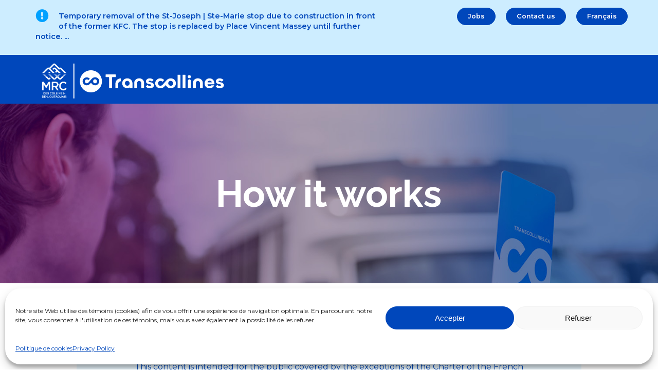

--- FILE ---
content_type: text/html; charset=UTF-8
request_url: https://transcollines.ca/en/customer-service/how-it-works/
body_size: 33269
content:
<!doctype html>
	<html lang="en-US" >
	<head>
		<meta charset="UTF-8" />
		<meta name="viewport" content="width=device-width, initial-scale=1" />
		<meta name="facebook-domain-verification" content="ruquday0e1dv92rrdr7i6ydgr3b90b" />
		<link rel="preconnect" href="https://fonts.googleapis.com">
		<link rel="preconnect" href="https://fonts.gstatic.com" crossorigin>
		<link href="https://fonts.googleapis.com/css2?family=Raleway:wght@400;600;700&display=swap" rel="stylesheet">
		<link href="https://fonts.googleapis.com/css2?family=Montserrat:wght@400;500;600;700;900&display=swap" rel="stylesheet">
		<link rel="stylesheet" type="text/css" href="https://transcollines.ca/wp-content/themes/twentytwentyone/masterCSS.css">
		<script src="https://kit.fontawesome.com/01775a97a8.js" crossorigin="anonymous"></script>

		<link rel="stylesheet" type="text/css" href="https://transcollines.ca/wp-content/themes/twentytwentyone/slick/slick.css">
		<link rel="stylesheet" type="text/css" href="https://transcollines.ca/wp-content/themes/twentytwentyone/slick/slick-theme.css">


		<title>How it works &#8211; Transcollines</title>
<meta name='robots' content='max-image-preview:large' />
<link rel="alternate" hreflang="en" href="https://transcollines.ca/en/customer-service/how-it-works/" />
<link rel="alternate" hreflang="fr" href="https://transcollines.ca/service-a-la-clientele/fonctionnement/" />
<link rel="alternate" hreflang="x-default" href="https://transcollines.ca/service-a-la-clientele/fonctionnement/" />
<link rel='dns-prefetch' href='//cdnjs.cloudflare.com' />
<link rel='dns-prefetch' href='//fonts.googleapis.com' />
<link rel='dns-prefetch' href='//use.fontawesome.com' />
<link rel="alternate" type="application/rss+xml" title="Transcollines &raquo; Feed" href="https://transcollines.ca/en/feed/" />
<link rel="alternate" type="application/rss+xml" title="Transcollines &raquo; Comments Feed" href="https://transcollines.ca/en/comments/feed/" />
<link rel="alternate" title="oEmbed (JSON)" type="application/json+oembed" href="https://transcollines.ca/en/wp-json/oembed/1.0/embed?url=https%3A%2F%2Ftranscollines.ca%2Fen%2Fcustomer-service%2Fhow-it-works%2F" />
<link rel="alternate" title="oEmbed (XML)" type="text/xml+oembed" href="https://transcollines.ca/en/wp-json/oembed/1.0/embed?url=https%3A%2F%2Ftranscollines.ca%2Fen%2Fcustomer-service%2Fhow-it-works%2F&#038;format=xml" />
<style id='wp-img-auto-sizes-contain-inline-css'>
img:is([sizes=auto i],[sizes^="auto," i]){contain-intrinsic-size:3000px 1500px}
/*# sourceURL=wp-img-auto-sizes-contain-inline-css */
</style>
<style id='wp-emoji-styles-inline-css'>

	img.wp-smiley, img.emoji {
		display: inline !important;
		border: none !important;
		box-shadow: none !important;
		height: 1em !important;
		width: 1em !important;
		margin: 0 0.07em !important;
		vertical-align: -0.1em !important;
		background: none !important;
		padding: 0 !important;
	}
/*# sourceURL=wp-emoji-styles-inline-css */
</style>
<link rel='stylesheet' id='wp-block-library-css' href='https://transcollines.ca/wp-includes/css/dist/block-library/style.min.css?ver=6.9' media='all' />
<style id='global-styles-inline-css'>
:root{--wp--preset--aspect-ratio--square: 1;--wp--preset--aspect-ratio--4-3: 4/3;--wp--preset--aspect-ratio--3-4: 3/4;--wp--preset--aspect-ratio--3-2: 3/2;--wp--preset--aspect-ratio--2-3: 2/3;--wp--preset--aspect-ratio--16-9: 16/9;--wp--preset--aspect-ratio--9-16: 9/16;--wp--preset--color--black: #000000;--wp--preset--color--cyan-bluish-gray: #abb8c3;--wp--preset--color--white: #FFFFFF;--wp--preset--color--pale-pink: #f78da7;--wp--preset--color--vivid-red: #cf2e2e;--wp--preset--color--luminous-vivid-orange: #ff6900;--wp--preset--color--luminous-vivid-amber: #fcb900;--wp--preset--color--light-green-cyan: #7bdcb5;--wp--preset--color--vivid-green-cyan: #00d084;--wp--preset--color--pale-cyan-blue: #8ed1fc;--wp--preset--color--vivid-cyan-blue: #0693e3;--wp--preset--color--vivid-purple: #9b51e0;--wp--preset--color--dark-gray: #28303D;--wp--preset--color--gray: #39414D;--wp--preset--color--green: #D1E4DD;--wp--preset--color--blue: #D1DFE4;--wp--preset--color--purple: #D1D1E4;--wp--preset--color--red: #E4D1D1;--wp--preset--color--orange: #E4DAD1;--wp--preset--color--yellow: #EEEADD;--wp--preset--gradient--vivid-cyan-blue-to-vivid-purple: linear-gradient(135deg,rgb(6,147,227) 0%,rgb(155,81,224) 100%);--wp--preset--gradient--light-green-cyan-to-vivid-green-cyan: linear-gradient(135deg,rgb(122,220,180) 0%,rgb(0,208,130) 100%);--wp--preset--gradient--luminous-vivid-amber-to-luminous-vivid-orange: linear-gradient(135deg,rgb(252,185,0) 0%,rgb(255,105,0) 100%);--wp--preset--gradient--luminous-vivid-orange-to-vivid-red: linear-gradient(135deg,rgb(255,105,0) 0%,rgb(207,46,46) 100%);--wp--preset--gradient--very-light-gray-to-cyan-bluish-gray: linear-gradient(135deg,rgb(238,238,238) 0%,rgb(169,184,195) 100%);--wp--preset--gradient--cool-to-warm-spectrum: linear-gradient(135deg,rgb(74,234,220) 0%,rgb(151,120,209) 20%,rgb(207,42,186) 40%,rgb(238,44,130) 60%,rgb(251,105,98) 80%,rgb(254,248,76) 100%);--wp--preset--gradient--blush-light-purple: linear-gradient(135deg,rgb(255,206,236) 0%,rgb(152,150,240) 100%);--wp--preset--gradient--blush-bordeaux: linear-gradient(135deg,rgb(254,205,165) 0%,rgb(254,45,45) 50%,rgb(107,0,62) 100%);--wp--preset--gradient--luminous-dusk: linear-gradient(135deg,rgb(255,203,112) 0%,rgb(199,81,192) 50%,rgb(65,88,208) 100%);--wp--preset--gradient--pale-ocean: linear-gradient(135deg,rgb(255,245,203) 0%,rgb(182,227,212) 50%,rgb(51,167,181) 100%);--wp--preset--gradient--electric-grass: linear-gradient(135deg,rgb(202,248,128) 0%,rgb(113,206,126) 100%);--wp--preset--gradient--midnight: linear-gradient(135deg,rgb(2,3,129) 0%,rgb(40,116,252) 100%);--wp--preset--gradient--purple-to-yellow: linear-gradient(160deg, #D1D1E4 0%, #EEEADD 100%);--wp--preset--gradient--yellow-to-purple: linear-gradient(160deg, #EEEADD 0%, #D1D1E4 100%);--wp--preset--gradient--green-to-yellow: linear-gradient(160deg, #D1E4DD 0%, #EEEADD 100%);--wp--preset--gradient--yellow-to-green: linear-gradient(160deg, #EEEADD 0%, #D1E4DD 100%);--wp--preset--gradient--red-to-yellow: linear-gradient(160deg, #E4D1D1 0%, #EEEADD 100%);--wp--preset--gradient--yellow-to-red: linear-gradient(160deg, #EEEADD 0%, #E4D1D1 100%);--wp--preset--gradient--purple-to-red: linear-gradient(160deg, #D1D1E4 0%, #E4D1D1 100%);--wp--preset--gradient--red-to-purple: linear-gradient(160deg, #E4D1D1 0%, #D1D1E4 100%);--wp--preset--font-size--small: 18px;--wp--preset--font-size--medium: 20px;--wp--preset--font-size--large: 24px;--wp--preset--font-size--x-large: 42px;--wp--preset--font-size--extra-small: 16px;--wp--preset--font-size--normal: 20px;--wp--preset--font-size--extra-large: 40px;--wp--preset--font-size--huge: 96px;--wp--preset--font-size--gigantic: 144px;--wp--preset--spacing--20: 0.44rem;--wp--preset--spacing--30: 0.67rem;--wp--preset--spacing--40: 1rem;--wp--preset--spacing--50: 1.5rem;--wp--preset--spacing--60: 2.25rem;--wp--preset--spacing--70: 3.38rem;--wp--preset--spacing--80: 5.06rem;--wp--preset--shadow--natural: 6px 6px 9px rgba(0, 0, 0, 0.2);--wp--preset--shadow--deep: 12px 12px 50px rgba(0, 0, 0, 0.4);--wp--preset--shadow--sharp: 6px 6px 0px rgba(0, 0, 0, 0.2);--wp--preset--shadow--outlined: 6px 6px 0px -3px rgb(255, 255, 255), 6px 6px rgb(0, 0, 0);--wp--preset--shadow--crisp: 6px 6px 0px rgb(0, 0, 0);}:where(.is-layout-flex){gap: 0.5em;}:where(.is-layout-grid){gap: 0.5em;}body .is-layout-flex{display: flex;}.is-layout-flex{flex-wrap: wrap;align-items: center;}.is-layout-flex > :is(*, div){margin: 0;}body .is-layout-grid{display: grid;}.is-layout-grid > :is(*, div){margin: 0;}:where(.wp-block-columns.is-layout-flex){gap: 2em;}:where(.wp-block-columns.is-layout-grid){gap: 2em;}:where(.wp-block-post-template.is-layout-flex){gap: 1.25em;}:where(.wp-block-post-template.is-layout-grid){gap: 1.25em;}.has-black-color{color: var(--wp--preset--color--black) !important;}.has-cyan-bluish-gray-color{color: var(--wp--preset--color--cyan-bluish-gray) !important;}.has-white-color{color: var(--wp--preset--color--white) !important;}.has-pale-pink-color{color: var(--wp--preset--color--pale-pink) !important;}.has-vivid-red-color{color: var(--wp--preset--color--vivid-red) !important;}.has-luminous-vivid-orange-color{color: var(--wp--preset--color--luminous-vivid-orange) !important;}.has-luminous-vivid-amber-color{color: var(--wp--preset--color--luminous-vivid-amber) !important;}.has-light-green-cyan-color{color: var(--wp--preset--color--light-green-cyan) !important;}.has-vivid-green-cyan-color{color: var(--wp--preset--color--vivid-green-cyan) !important;}.has-pale-cyan-blue-color{color: var(--wp--preset--color--pale-cyan-blue) !important;}.has-vivid-cyan-blue-color{color: var(--wp--preset--color--vivid-cyan-blue) !important;}.has-vivid-purple-color{color: var(--wp--preset--color--vivid-purple) !important;}.has-black-background-color{background-color: var(--wp--preset--color--black) !important;}.has-cyan-bluish-gray-background-color{background-color: var(--wp--preset--color--cyan-bluish-gray) !important;}.has-white-background-color{background-color: var(--wp--preset--color--white) !important;}.has-pale-pink-background-color{background-color: var(--wp--preset--color--pale-pink) !important;}.has-vivid-red-background-color{background-color: var(--wp--preset--color--vivid-red) !important;}.has-luminous-vivid-orange-background-color{background-color: var(--wp--preset--color--luminous-vivid-orange) !important;}.has-luminous-vivid-amber-background-color{background-color: var(--wp--preset--color--luminous-vivid-amber) !important;}.has-light-green-cyan-background-color{background-color: var(--wp--preset--color--light-green-cyan) !important;}.has-vivid-green-cyan-background-color{background-color: var(--wp--preset--color--vivid-green-cyan) !important;}.has-pale-cyan-blue-background-color{background-color: var(--wp--preset--color--pale-cyan-blue) !important;}.has-vivid-cyan-blue-background-color{background-color: var(--wp--preset--color--vivid-cyan-blue) !important;}.has-vivid-purple-background-color{background-color: var(--wp--preset--color--vivid-purple) !important;}.has-black-border-color{border-color: var(--wp--preset--color--black) !important;}.has-cyan-bluish-gray-border-color{border-color: var(--wp--preset--color--cyan-bluish-gray) !important;}.has-white-border-color{border-color: var(--wp--preset--color--white) !important;}.has-pale-pink-border-color{border-color: var(--wp--preset--color--pale-pink) !important;}.has-vivid-red-border-color{border-color: var(--wp--preset--color--vivid-red) !important;}.has-luminous-vivid-orange-border-color{border-color: var(--wp--preset--color--luminous-vivid-orange) !important;}.has-luminous-vivid-amber-border-color{border-color: var(--wp--preset--color--luminous-vivid-amber) !important;}.has-light-green-cyan-border-color{border-color: var(--wp--preset--color--light-green-cyan) !important;}.has-vivid-green-cyan-border-color{border-color: var(--wp--preset--color--vivid-green-cyan) !important;}.has-pale-cyan-blue-border-color{border-color: var(--wp--preset--color--pale-cyan-blue) !important;}.has-vivid-cyan-blue-border-color{border-color: var(--wp--preset--color--vivid-cyan-blue) !important;}.has-vivid-purple-border-color{border-color: var(--wp--preset--color--vivid-purple) !important;}.has-vivid-cyan-blue-to-vivid-purple-gradient-background{background: var(--wp--preset--gradient--vivid-cyan-blue-to-vivid-purple) !important;}.has-light-green-cyan-to-vivid-green-cyan-gradient-background{background: var(--wp--preset--gradient--light-green-cyan-to-vivid-green-cyan) !important;}.has-luminous-vivid-amber-to-luminous-vivid-orange-gradient-background{background: var(--wp--preset--gradient--luminous-vivid-amber-to-luminous-vivid-orange) !important;}.has-luminous-vivid-orange-to-vivid-red-gradient-background{background: var(--wp--preset--gradient--luminous-vivid-orange-to-vivid-red) !important;}.has-very-light-gray-to-cyan-bluish-gray-gradient-background{background: var(--wp--preset--gradient--very-light-gray-to-cyan-bluish-gray) !important;}.has-cool-to-warm-spectrum-gradient-background{background: var(--wp--preset--gradient--cool-to-warm-spectrum) !important;}.has-blush-light-purple-gradient-background{background: var(--wp--preset--gradient--blush-light-purple) !important;}.has-blush-bordeaux-gradient-background{background: var(--wp--preset--gradient--blush-bordeaux) !important;}.has-luminous-dusk-gradient-background{background: var(--wp--preset--gradient--luminous-dusk) !important;}.has-pale-ocean-gradient-background{background: var(--wp--preset--gradient--pale-ocean) !important;}.has-electric-grass-gradient-background{background: var(--wp--preset--gradient--electric-grass) !important;}.has-midnight-gradient-background{background: var(--wp--preset--gradient--midnight) !important;}.has-small-font-size{font-size: var(--wp--preset--font-size--small) !important;}.has-medium-font-size{font-size: var(--wp--preset--font-size--medium) !important;}.has-large-font-size{font-size: var(--wp--preset--font-size--large) !important;}.has-x-large-font-size{font-size: var(--wp--preset--font-size--x-large) !important;}
/*# sourceURL=global-styles-inline-css */
</style>

<style id='classic-theme-styles-inline-css'>
/*! This file is auto-generated */
.wp-block-button__link{color:#fff;background-color:#32373c;border-radius:9999px;box-shadow:none;text-decoration:none;padding:calc(.667em + 2px) calc(1.333em + 2px);font-size:1.125em}.wp-block-file__button{background:#32373c;color:#fff;text-decoration:none}
/*# sourceURL=/wp-includes/css/classic-themes.min.css */
</style>
<link rel='stylesheet' id='bb-tcs-editor-style-shared-css' href='https://transcollines.ca/wp-content/themes/twentytwentyone/editor-style-shared.css' media='all' />
<link rel='stylesheet' id='rmp-material-icons-css' href='https://fonts.googleapis.com/icon?family=Material+Icons&#038;ver=4.1.3' media='all' />
<link rel='stylesheet' id='rmp-font-awesome-css' href='https://use.fontawesome.com/releases/v5.13.0/css/all.css?ver=4.1.3' media='all' />
<link rel='stylesheet' id='rmp-glyph-icons-css' href='https://transcollines.ca/wp-content/plugins/responsive-menu-pro/v4.0.0/assets/admin/scss/glyphicons.css?ver=4.1.3' media='all' />
<link rel='stylesheet' id='dashicons-css' href='https://transcollines.ca/wp-includes/css/dashicons.min.css?ver=6.9' media='all' />
<link rel='stylesheet' id='rmp-menu-dynamic-styles-css' href='https://transcollines.ca/wp-content/uploads/rmp-menu/css/rmp-menu.css?ver=1744120951' media='all' />
<link rel='stylesheet' id='wpmm_icofont_css-css' href='https://transcollines.ca/wp-content/plugins/wp-megamenu/assets/icofont/icofont.min.css?ver=1.0.1' media='all' />
<link rel='stylesheet' id='wpmm_css-css' href='https://transcollines.ca/wp-content/plugins/wp-megamenu/assets/css/wpmm.css?ver=1.4.2' media='all' />
<link rel='stylesheet' id='wp_megamenu_generated_css-css' href='https://transcollines.ca/wp-content/uploads/wp-megamenu/wp-megamenu.css?ver=1.4.2' media='all' />
<link rel='stylesheet' id='featuresbox_css-css' href='https://transcollines.ca/wp-content/plugins/wp-megamenu/addons/wpmm-featuresbox/wpmm-featuresbox.css?ver=1' media='all' />
<link rel='stylesheet' id='postgrid_css-css' href='https://transcollines.ca/wp-content/plugins/wp-megamenu/addons/wpmm-gridpost/wpmm-gridpost.css?ver=1' media='all' />
<link rel='stylesheet' id='wpml-legacy-horizontal-list-0-css' href='https://transcollines.ca/wp-content/plugins/sitepress-multilingual-cms/templates/language-switchers/legacy-list-horizontal/style.min.css?ver=1' media='all' />
<link rel='stylesheet' id='wpml-menu-item-0-css' href='https://transcollines.ca/wp-content/plugins/sitepress-multilingual-cms/templates/language-switchers/menu-item/style.min.css?ver=1' media='all' />
<link rel='stylesheet' id='cmplz-general-css' href='https://transcollines.ca/wp-content/plugins/complianz-gdpr/assets/css/cookieblocker.min.css?ver=1767639332' media='all' />
<link rel='stylesheet' id='twenty-twenty-one-style-css' href='https://transcollines.ca/wp-content/themes/twentytwentyone/style.css?ver=19999999999.5' media='all' />
<style id='twenty-twenty-one-style-inline-css'>
:root{--global--color-background: #ffffff;--global--color-primary: #000;--global--color-secondary: #000;--button--color-background: #000;--button--color-text-hover: #000;}
/*# sourceURL=twenty-twenty-one-style-inline-css */
</style>
<link rel='stylesheet' id='twenty-twenty-one-print-style-css' href='https://transcollines.ca/wp-content/themes/twentytwentyone/assets/css/print.css?ver=19999999999.5' media='print' />
<link rel='stylesheet' id='raleway-css' href='//fonts.googleapis.com/css?family=Raleway%3A100%2C100italic%2C200%2C200italic%2C300%2C300italic%2Cregular%2Citalic%2C500%2C500italic%2C600%2C600italic%2C700%2C700italic%2C800%2C800italic%2C900%2C900italic&#038;ver=1.4.2' media='all' />
<script src="https://transcollines.ca/wp-includes/js/jquery/jquery.min.js?ver=3.7.1" id="jquery-core-js"></script>
<script src="https://transcollines.ca/wp-includes/js/jquery/jquery-migrate.min.js?ver=3.4.1" id="jquery-migrate-js"></script>
<script id="file_uploads_nfpluginsettings-js-extra">
var params = {"clearLogRestUrl":"https://transcollines.ca/en/wp-json/nf-file-uploads/debug-log/delete-all","clearLogButtonId":"file_uploads_clear_debug_logger","downloadLogRestUrl":"https://transcollines.ca/en/wp-json/nf-file-uploads/debug-log/get-all","downloadLogButtonId":"file_uploads_download_debug_logger"};
//# sourceURL=file_uploads_nfpluginsettings-js-extra
</script>
<script src="https://transcollines.ca/wp-content/plugins/ninja-forms-uploads/assets/js/nfpluginsettings.js?ver=3.3.21" id="file_uploads_nfpluginsettings-js"></script>
<script src="https://transcollines.ca/wp-content/plugins/wp-megamenu/addons/wpmm-featuresbox/wpmm-featuresbox.js?ver=1" id="featuresbox-style-js"></script>
<script id="postgrid-style-js-extra">
var postgrid_ajax_load = {"ajax_url":"https://transcollines.ca/wp-admin/admin-ajax.php","redirecturl":"https://transcollines.ca/en/"};
//# sourceURL=postgrid-style-js-extra
</script>
<script src="https://transcollines.ca/wp-content/plugins/wp-megamenu/addons/wpmm-gridpost/wpmm-gridpost.js?ver=1" id="postgrid-style-js"></script>
<link rel="https://api.w.org/" href="https://transcollines.ca/en/wp-json/" /><link rel="alternate" title="JSON" type="application/json" href="https://transcollines.ca/en/wp-json/wp/v2/pages/2057" /><link rel="EditURI" type="application/rsd+xml" title="RSD" href="https://transcollines.ca/xmlrpc.php?rsd" />
<meta name="generator" content="WordPress 6.9" />
<link rel="canonical" href="https://transcollines.ca/en/customer-service/how-it-works/" />
<link rel='shortlink' href='https://transcollines.ca/en/?p=2057' />
<meta name="generator" content="WPML ver:4.8.6 stt:1,4;" />
<style>.wp-megamenu-wrap &gt; ul.wp-megamenu &gt; li.wpmm_mega_menu &gt; .wpmm-strees-row-container 
                        &gt; ul.wp-megamenu-sub-menu { width: 100% !important;}.wp-megamenu &gt; li.wp-megamenu-item-307.wpmm-item-fixed-width  &gt; ul.wp-megamenu-sub-menu { width: 100% !important;}.wpmm-nav-wrap ul.wp-megamenu&gt;li ul.wp-megamenu-sub-menu #wp-megamenu-item-307&gt;a { }.wpmm-nav-wrap .wp-megamenu&gt;li&gt;ul.wp-megamenu-sub-menu li#wp-megamenu-item-307&gt;a { }li#wp-megamenu-item-307&gt; ul ul ul&gt; li { width: 100%; display: inline-block;} li#wp-megamenu-item-307 a { }#wp-megamenu-item-307&gt; .wp-megamenu-sub-menu { }.wp-megamenu-wrap &gt; ul.wp-megamenu &gt; li.wpmm_mega_menu &gt; .wpmm-strees-row-container 
                        &gt; ul.wp-megamenu-sub-menu { width: 100% !important;}.wp-megamenu &gt; li.wp-megamenu-item-514.wpmm-item-fixed-width  &gt; ul.wp-megamenu-sub-menu { width: 100% !important;}.wpmm-nav-wrap ul.wp-megamenu&gt;li ul.wp-megamenu-sub-menu #wp-megamenu-item-514&gt;a { }.wpmm-nav-wrap .wp-megamenu&gt;li&gt;ul.wp-megamenu-sub-menu li#wp-megamenu-item-514&gt;a { }li#wp-megamenu-item-514&gt; ul ul ul&gt; li { width: 100%; display: inline-block;} li#wp-megamenu-item-514 a { }#wp-megamenu-item-514&gt; .wp-megamenu-sub-menu { }.wp-megamenu-wrap &gt; ul.wp-megamenu &gt; li.wpmm_mega_menu &gt; .wpmm-strees-row-container 
                        &gt; ul.wp-megamenu-sub-menu { width: 100% !important;}.wp-megamenu &gt; li.wp-megamenu-item-515.wpmm-item-fixed-width  &gt; ul.wp-megamenu-sub-menu { width: 100% !important;}.wpmm-nav-wrap ul.wp-megamenu&gt;li ul.wp-megamenu-sub-menu #wp-megamenu-item-515&gt;a { }.wpmm-nav-wrap .wp-megamenu&gt;li&gt;ul.wp-megamenu-sub-menu li#wp-megamenu-item-515&gt;a { }li#wp-megamenu-item-515&gt; ul ul ul&gt; li { width: 100%; display: inline-block;} li#wp-megamenu-item-515 a { }#wp-megamenu-item-515&gt; .wp-megamenu-sub-menu { }.wp-megamenu-wrap &gt; ul.wp-megamenu &gt; li.wpmm_mega_menu &gt; .wpmm-strees-row-container 
                        &gt; ul.wp-megamenu-sub-menu { width: 100% !important;}.wp-megamenu &gt; li.wp-megamenu-item-518.wpmm-item-fixed-width  &gt; ul.wp-megamenu-sub-menu { width: 100% !important;}.wpmm-nav-wrap ul.wp-megamenu&gt;li ul.wp-megamenu-sub-menu #wp-megamenu-item-518&gt;a { }.wpmm-nav-wrap .wp-megamenu&gt;li&gt;ul.wp-megamenu-sub-menu li#wp-megamenu-item-518&gt;a { }li#wp-megamenu-item-518&gt; ul ul ul&gt; li { width: 100%; display: inline-block;} li#wp-megamenu-item-518 a { }#wp-megamenu-item-518&gt; .wp-megamenu-sub-menu { }.wp-megamenu-wrap &gt; ul.wp-megamenu &gt; li.wpmm_mega_menu &gt; .wpmm-strees-row-container 
                        &gt; ul.wp-megamenu-sub-menu { width: 100% !important;}.wp-megamenu &gt; li.wp-megamenu-item-517.wpmm-item-fixed-width  &gt; ul.wp-megamenu-sub-menu { width: 100% !important;}.wpmm-nav-wrap ul.wp-megamenu&gt;li ul.wp-megamenu-sub-menu #wp-megamenu-item-517&gt;a { }.wpmm-nav-wrap .wp-megamenu&gt;li&gt;ul.wp-megamenu-sub-menu li#wp-megamenu-item-517&gt;a { }li#wp-megamenu-item-517&gt; ul ul ul&gt; li { width: 100%; display: inline-block;} li#wp-megamenu-item-517 a { }#wp-megamenu-item-517&gt; .wp-megamenu-sub-menu { }.wp-megamenu-wrap &gt; ul.wp-megamenu &gt; li.wpmm_mega_menu &gt; .wpmm-strees-row-container 
                        &gt; ul.wp-megamenu-sub-menu { width: 100% !important;}.wp-megamenu &gt; li.wp-megamenu-item-516.wpmm-item-fixed-width  &gt; ul.wp-megamenu-sub-menu { width: 100% !important;}.wpmm-nav-wrap ul.wp-megamenu&gt;li ul.wp-megamenu-sub-menu #wp-megamenu-item-516&gt;a { }.wpmm-nav-wrap .wp-megamenu&gt;li&gt;ul.wp-megamenu-sub-menu li#wp-megamenu-item-516&gt;a { }li#wp-megamenu-item-516&gt; ul ul ul&gt; li { width: 100%; display: inline-block;} li#wp-megamenu-item-516 a { }#wp-megamenu-item-516&gt; .wp-megamenu-sub-menu { }.wp-megamenu-wrap &gt; ul.wp-megamenu &gt; li.wpmm_mega_menu &gt; .wpmm-strees-row-container 
                        &gt; ul.wp-megamenu-sub-menu { width: 100% !important;}.wp-megamenu &gt; li.wp-megamenu-item-520.wpmm-item-fixed-width  &gt; ul.wp-megamenu-sub-menu { width: 100% !important;}.wpmm-nav-wrap ul.wp-megamenu&gt;li ul.wp-megamenu-sub-menu #wp-megamenu-item-520&gt;a { }.wpmm-nav-wrap .wp-megamenu&gt;li&gt;ul.wp-megamenu-sub-menu li#wp-megamenu-item-520&gt;a { }li#wp-megamenu-item-520&gt; ul ul ul&gt; li { width: 100%; display: inline-block;} li#wp-megamenu-item-520 a { }#wp-megamenu-item-520&gt; .wp-megamenu-sub-menu { }.wp-megamenu-wrap &gt; ul.wp-megamenu &gt; li.wpmm_mega_menu &gt; .wpmm-strees-row-container 
                        &gt; ul.wp-megamenu-sub-menu { width: 100% !important;}.wp-megamenu &gt; li.wp-megamenu-item-628.wpmm-item-fixed-width  &gt; ul.wp-megamenu-sub-menu { width: 100% !important;}.wpmm-nav-wrap ul.wp-megamenu&gt;li ul.wp-megamenu-sub-menu #wp-megamenu-item-628&gt;a { }.wpmm-nav-wrap .wp-megamenu&gt;li&gt;ul.wp-megamenu-sub-menu li#wp-megamenu-item-628&gt;a { }li#wp-megamenu-item-628&gt; ul ul ul&gt; li { width: 100%; display: inline-block;} li#wp-megamenu-item-628 a { }#wp-megamenu-item-628&gt; .wp-megamenu-sub-menu { }.wp-megamenu-wrap &gt; ul.wp-megamenu &gt; li.wpmm_mega_menu &gt; .wpmm-strees-row-container 
                        &gt; ul.wp-megamenu-sub-menu { width: 100% !important;}.wp-megamenu &gt; li.wp-megamenu-item-630.wpmm-item-fixed-width  &gt; ul.wp-megamenu-sub-menu { width: 100% !important;}.wpmm-nav-wrap ul.wp-megamenu&gt;li ul.wp-megamenu-sub-menu #wp-megamenu-item-630&gt;a { }.wpmm-nav-wrap .wp-megamenu&gt;li&gt;ul.wp-megamenu-sub-menu li#wp-megamenu-item-630&gt;a { }li#wp-megamenu-item-630&gt; ul ul ul&gt; li { width: 100%; display: inline-block;} li#wp-megamenu-item-630 a { }#wp-megamenu-item-630&gt; .wp-megamenu-sub-menu { }.wp-megamenu-wrap &gt; ul.wp-megamenu &gt; li.wpmm_mega_menu &gt; .wpmm-strees-row-container 
                        &gt; ul.wp-megamenu-sub-menu { width: 100% !important;}.wp-megamenu &gt; li.wp-megamenu-item-629.wpmm-item-fixed-width  &gt; ul.wp-megamenu-sub-menu { width: 100% !important;}.wpmm-nav-wrap ul.wp-megamenu&gt;li ul.wp-megamenu-sub-menu #wp-megamenu-item-629&gt;a { }.wpmm-nav-wrap .wp-megamenu&gt;li&gt;ul.wp-megamenu-sub-menu li#wp-megamenu-item-629&gt;a { }li#wp-megamenu-item-629&gt; ul ul ul&gt; li { width: 100%; display: inline-block;} li#wp-megamenu-item-629 a { }#wp-megamenu-item-629&gt; .wp-megamenu-sub-menu { }.wp-megamenu-wrap &gt; ul.wp-megamenu &gt; li.wpmm_mega_menu &gt; .wpmm-strees-row-container 
                        &gt; ul.wp-megamenu-sub-menu { width: 100% !important;}.wp-megamenu &gt; li.wp-megamenu-item-635.wpmm-item-fixed-width  &gt; ul.wp-megamenu-sub-menu { width: 100% !important;}.wpmm-nav-wrap ul.wp-megamenu&gt;li ul.wp-megamenu-sub-menu #wp-megamenu-item-635&gt;a { }.wpmm-nav-wrap .wp-megamenu&gt;li&gt;ul.wp-megamenu-sub-menu li#wp-megamenu-item-635&gt;a { }li#wp-megamenu-item-635&gt; ul ul ul&gt; li { width: 100%; display: inline-block;} li#wp-megamenu-item-635 a { }#wp-megamenu-item-635&gt; .wp-megamenu-sub-menu { }.wp-megamenu-wrap &gt; ul.wp-megamenu &gt; li.wpmm_mega_menu &gt; .wpmm-strees-row-container 
                        &gt; ul.wp-megamenu-sub-menu { width: 100% !important;}.wp-megamenu &gt; li.wp-megamenu-item-665.wpmm-item-fixed-width  &gt; ul.wp-megamenu-sub-menu { width: 100% !important;}.wpmm-nav-wrap ul.wp-megamenu&gt;li ul.wp-megamenu-sub-menu #wp-megamenu-item-665&gt;a { }.wpmm-nav-wrap .wp-megamenu&gt;li&gt;ul.wp-megamenu-sub-menu li#wp-megamenu-item-665&gt;a { }li#wp-megamenu-item-665&gt; ul ul ul&gt; li { width: 100%; display: inline-block;} li#wp-megamenu-item-665 a { }#wp-megamenu-item-665&gt; .wp-megamenu-sub-menu { }.wp-megamenu-wrap &gt; ul.wp-megamenu &gt; li.wpmm_mega_menu &gt; .wpmm-strees-row-container 
                        &gt; ul.wp-megamenu-sub-menu { width: 100% !important;}.wp-megamenu &gt; li.wp-megamenu-item-673.wpmm-item-fixed-width  &gt; ul.wp-megamenu-sub-menu { width: 100% !important;}.wpmm-nav-wrap ul.wp-megamenu&gt;li ul.wp-megamenu-sub-menu #wp-megamenu-item-673&gt;a { }.wpmm-nav-wrap .wp-megamenu&gt;li&gt;ul.wp-megamenu-sub-menu li#wp-megamenu-item-673&gt;a { }li#wp-megamenu-item-673&gt; ul ul ul&gt; li { width: 100%; display: inline-block;} li#wp-megamenu-item-673 a { }#wp-megamenu-item-673&gt; .wp-megamenu-sub-menu { }.wp-megamenu-wrap &gt; ul.wp-megamenu &gt; li.wpmm_mega_menu &gt; .wpmm-strees-row-container 
                        &gt; ul.wp-megamenu-sub-menu { width: 100% !important;}.wp-megamenu &gt; li.wp-megamenu-item-806.wpmm-item-fixed-width  &gt; ul.wp-megamenu-sub-menu { width: 100% !important;}.wpmm-nav-wrap ul.wp-megamenu&gt;li ul.wp-megamenu-sub-menu #wp-megamenu-item-806&gt;a { }.wpmm-nav-wrap .wp-megamenu&gt;li&gt;ul.wp-megamenu-sub-menu li#wp-megamenu-item-806&gt;a { }li#wp-megamenu-item-806&gt; ul ul ul&gt; li { width: 100%; display: inline-block;} li#wp-megamenu-item-806 a { }#wp-megamenu-item-806&gt; .wp-megamenu-sub-menu { }.wp-megamenu-wrap &gt; ul.wp-megamenu &gt; li.wpmm_mega_menu &gt; .wpmm-strees-row-container 
                        &gt; ul.wp-megamenu-sub-menu { width: 100% !important;}.wp-megamenu &gt; li.wp-megamenu-item-807.wpmm-item-fixed-width  &gt; ul.wp-megamenu-sub-menu { width: 100% !important;}.wpmm-nav-wrap ul.wp-megamenu&gt;li ul.wp-megamenu-sub-menu #wp-megamenu-item-807&gt;a { }.wpmm-nav-wrap .wp-megamenu&gt;li&gt;ul.wp-megamenu-sub-menu li#wp-megamenu-item-807&gt;a { }li#wp-megamenu-item-807&gt; ul ul ul&gt; li { width: 100%; display: inline-block;} li#wp-megamenu-item-807 a { }#wp-megamenu-item-807&gt; .wp-megamenu-sub-menu { }.wp-megamenu-wrap &gt; ul.wp-megamenu &gt; li.wpmm_mega_menu &gt; .wpmm-strees-row-container 
                        &gt; ul.wp-megamenu-sub-menu { width: 100% !important;}.wp-megamenu &gt; li.wp-megamenu-item-831.wpmm-item-fixed-width  &gt; ul.wp-megamenu-sub-menu { width: 100% !important;}.wpmm-nav-wrap ul.wp-megamenu&gt;li ul.wp-megamenu-sub-menu #wp-megamenu-item-831&gt;a { }.wpmm-nav-wrap .wp-megamenu&gt;li&gt;ul.wp-megamenu-sub-menu li#wp-megamenu-item-831&gt;a { }li#wp-megamenu-item-831&gt; ul ul ul&gt; li { width: 100%; display: inline-block;} li#wp-megamenu-item-831 a { }#wp-megamenu-item-831&gt; .wp-megamenu-sub-menu { }.wp-megamenu-wrap &gt; ul.wp-megamenu &gt; li.wpmm_mega_menu &gt; .wpmm-strees-row-container 
                        &gt; ul.wp-megamenu-sub-menu { width: 100% !important;}.wp-megamenu &gt; li.wp-megamenu-item-833.wpmm-item-fixed-width  &gt; ul.wp-megamenu-sub-menu { width: 100% !important;}.wpmm-nav-wrap ul.wp-megamenu&gt;li ul.wp-megamenu-sub-menu #wp-megamenu-item-833&gt;a { }.wpmm-nav-wrap .wp-megamenu&gt;li&gt;ul.wp-megamenu-sub-menu li#wp-megamenu-item-833&gt;a { }li#wp-megamenu-item-833&gt; ul ul ul&gt; li { width: 100%; display: inline-block;} li#wp-megamenu-item-833 a { }#wp-megamenu-item-833&gt; .wp-megamenu-sub-menu { }.wp-megamenu-wrap &gt; ul.wp-megamenu &gt; li.wpmm_mega_menu &gt; .wpmm-strees-row-container 
                        &gt; ul.wp-megamenu-sub-menu { width: 100% !important;}.wp-megamenu &gt; li.wp-megamenu-item-835.wpmm-item-fixed-width  &gt; ul.wp-megamenu-sub-menu { width: 100% !important;}.wpmm-nav-wrap ul.wp-megamenu&gt;li ul.wp-megamenu-sub-menu #wp-megamenu-item-835&gt;a { }.wpmm-nav-wrap .wp-megamenu&gt;li&gt;ul.wp-megamenu-sub-menu li#wp-megamenu-item-835&gt;a { }li#wp-megamenu-item-835&gt; ul ul ul&gt; li { width: 100%; display: inline-block;} li#wp-megamenu-item-835 a { }#wp-megamenu-item-835&gt; .wp-megamenu-sub-menu { }.wp-megamenu-wrap &gt; ul.wp-megamenu &gt; li.wpmm_mega_menu &gt; .wpmm-strees-row-container 
                        &gt; ul.wp-megamenu-sub-menu { width: 100% !important;}.wp-megamenu &gt; li.wp-megamenu-item-836.wpmm-item-fixed-width  &gt; ul.wp-megamenu-sub-menu { width: 100% !important;}.wpmm-nav-wrap ul.wp-megamenu&gt;li ul.wp-megamenu-sub-menu #wp-megamenu-item-836&gt;a { }.wpmm-nav-wrap .wp-megamenu&gt;li&gt;ul.wp-megamenu-sub-menu li#wp-megamenu-item-836&gt;a { }li#wp-megamenu-item-836&gt; ul ul ul&gt; li { width: 100%; display: inline-block;} li#wp-megamenu-item-836 a { }#wp-megamenu-item-836&gt; .wp-megamenu-sub-menu { }.wp-megamenu-wrap &gt; ul.wp-megamenu &gt; li.wpmm_mega_menu &gt; .wpmm-strees-row-container 
                        &gt; ul.wp-megamenu-sub-menu { width: 100% !important;}.wp-megamenu &gt; li.wp-megamenu-item-1846.wpmm-item-fixed-width  &gt; ul.wp-megamenu-sub-menu { width: 100% !important;}.wpmm-nav-wrap ul.wp-megamenu&gt;li ul.wp-megamenu-sub-menu #wp-megamenu-item-1846&gt;a { }.wpmm-nav-wrap .wp-megamenu&gt;li&gt;ul.wp-megamenu-sub-menu li#wp-megamenu-item-1846&gt;a { }li#wp-megamenu-item-1846&gt; ul ul ul&gt; li { width: 100%; display: inline-block;} li#wp-megamenu-item-1846 a { }#wp-megamenu-item-1846&gt; .wp-megamenu-sub-menu { }.wp-megamenu-wrap &gt; ul.wp-megamenu &gt; li.wpmm_mega_menu &gt; .wpmm-strees-row-container 
                        &gt; ul.wp-megamenu-sub-menu { width: 100% !important;}.wp-megamenu &gt; li.wp-megamenu-item-1881.wpmm-item-fixed-width  &gt; ul.wp-megamenu-sub-menu { width: 100% !important;}.wpmm-nav-wrap ul.wp-megamenu&gt;li ul.wp-megamenu-sub-menu #wp-megamenu-item-1881&gt;a { }.wpmm-nav-wrap .wp-megamenu&gt;li&gt;ul.wp-megamenu-sub-menu li#wp-megamenu-item-1881&gt;a { }li#wp-megamenu-item-1881&gt; ul ul ul&gt; li { width: 100%; display: inline-block;} li#wp-megamenu-item-1881 a { }#wp-megamenu-item-1881&gt; .wp-megamenu-sub-menu { }.wp-megamenu-wrap &gt; ul.wp-megamenu &gt; li.wpmm_mega_menu &gt; .wpmm-strees-row-container 
                        &gt; ul.wp-megamenu-sub-menu { width: 100% !important;}.wp-megamenu &gt; li.wp-megamenu-item-1892.wpmm-item-fixed-width  &gt; ul.wp-megamenu-sub-menu { width: 100% !important;}.wpmm-nav-wrap ul.wp-megamenu&gt;li ul.wp-megamenu-sub-menu #wp-megamenu-item-1892&gt;a { }.wpmm-nav-wrap .wp-megamenu&gt;li&gt;ul.wp-megamenu-sub-menu li#wp-megamenu-item-1892&gt;a { }li#wp-megamenu-item-1892&gt; ul ul ul&gt; li { width: 100%; display: inline-block;} li#wp-megamenu-item-1892 a { }#wp-megamenu-item-1892&gt; .wp-megamenu-sub-menu { }.wp-megamenu-wrap &gt; ul.wp-megamenu &gt; li.wpmm_mega_menu &gt; .wpmm-strees-row-container 
                        &gt; ul.wp-megamenu-sub-menu { width: 100% !important;}.wp-megamenu &gt; li.wp-megamenu-item-1897.wpmm-item-fixed-width  &gt; ul.wp-megamenu-sub-menu { width: 100% !important;}.wpmm-nav-wrap ul.wp-megamenu&gt;li ul.wp-megamenu-sub-menu #wp-megamenu-item-1897&gt;a { }.wpmm-nav-wrap .wp-megamenu&gt;li&gt;ul.wp-megamenu-sub-menu li#wp-megamenu-item-1897&gt;a { }li#wp-megamenu-item-1897&gt; ul ul ul&gt; li { width: 100%; display: inline-block;} li#wp-megamenu-item-1897 a { }#wp-megamenu-item-1897&gt; .wp-megamenu-sub-menu { }.wp-megamenu-wrap &gt; ul.wp-megamenu &gt; li.wpmm_mega_menu &gt; .wpmm-strees-row-container 
                        &gt; ul.wp-megamenu-sub-menu { width: 100% !important;}.wp-megamenu &gt; li.wp-megamenu-item-1928.wpmm-item-fixed-width  &gt; ul.wp-megamenu-sub-menu { width: 100% !important;}.wpmm-nav-wrap ul.wp-megamenu&gt;li ul.wp-megamenu-sub-menu #wp-megamenu-item-1928&gt;a { }.wpmm-nav-wrap .wp-megamenu&gt;li&gt;ul.wp-megamenu-sub-menu li#wp-megamenu-item-1928&gt;a { }li#wp-megamenu-item-1928&gt; ul ul ul&gt; li { width: 100%; display: inline-block;} li#wp-megamenu-item-1928 a { }#wp-megamenu-item-1928&gt; .wp-megamenu-sub-menu { }.wp-megamenu-wrap &gt; ul.wp-megamenu &gt; li.wpmm_mega_menu &gt; .wpmm-strees-row-container 
                        &gt; ul.wp-megamenu-sub-menu { width: 100% !important;}.wp-megamenu &gt; li.wp-megamenu-item-1943.wpmm-item-fixed-width  &gt; ul.wp-megamenu-sub-menu { width: 100% !important;}.wpmm-nav-wrap ul.wp-megamenu&gt;li ul.wp-megamenu-sub-menu #wp-megamenu-item-1943&gt;a { }.wpmm-nav-wrap .wp-megamenu&gt;li&gt;ul.wp-megamenu-sub-menu li#wp-megamenu-item-1943&gt;a { }li#wp-megamenu-item-1943&gt; ul ul ul&gt; li { width: 100%; display: inline-block;} li#wp-megamenu-item-1943 a { }#wp-megamenu-item-1943&gt; .wp-megamenu-sub-menu { }.wp-megamenu-wrap &gt; ul.wp-megamenu &gt; li.wpmm_mega_menu &gt; .wpmm-strees-row-container 
                        &gt; ul.wp-megamenu-sub-menu { width: 100% !important;}.wp-megamenu &gt; li.wp-megamenu-item-1951.wpmm-item-fixed-width  &gt; ul.wp-megamenu-sub-menu { width: 100% !important;}.wpmm-nav-wrap ul.wp-megamenu&gt;li ul.wp-megamenu-sub-menu #wp-megamenu-item-1951&gt;a { }.wpmm-nav-wrap .wp-megamenu&gt;li&gt;ul.wp-megamenu-sub-menu li#wp-megamenu-item-1951&gt;a { }li#wp-megamenu-item-1951&gt; ul ul ul&gt; li { width: 100%; display: inline-block;} li#wp-megamenu-item-1951 a { }#wp-megamenu-item-1951&gt; .wp-megamenu-sub-menu { }.wp-megamenu-wrap &gt; ul.wp-megamenu &gt; li.wpmm_mega_menu &gt; .wpmm-strees-row-container 
                        &gt; ul.wp-megamenu-sub-menu { width: 100% !important;}.wp-megamenu &gt; li.wp-megamenu-item-2134.wpmm-item-fixed-width  &gt; ul.wp-megamenu-sub-menu { width: 100% !important;}.wpmm-nav-wrap ul.wp-megamenu&gt;li ul.wp-megamenu-sub-menu #wp-megamenu-item-2134&gt;a { }.wpmm-nav-wrap .wp-megamenu&gt;li&gt;ul.wp-megamenu-sub-menu li#wp-megamenu-item-2134&gt;a { }li#wp-megamenu-item-2134&gt; ul ul ul&gt; li { width: 100%; display: inline-block;} li#wp-megamenu-item-2134 a { }#wp-megamenu-item-2134&gt; .wp-megamenu-sub-menu { }.wp-megamenu-wrap &gt; ul.wp-megamenu &gt; li.wpmm_mega_menu &gt; .wpmm-strees-row-container 
                        &gt; ul.wp-megamenu-sub-menu { width: 100% !important;}.wp-megamenu &gt; li.wp-megamenu-item-2150.wpmm-item-fixed-width  &gt; ul.wp-megamenu-sub-menu { width: 100% !important;}.wpmm-nav-wrap ul.wp-megamenu&gt;li ul.wp-megamenu-sub-menu #wp-megamenu-item-2150&gt;a { }.wpmm-nav-wrap .wp-megamenu&gt;li&gt;ul.wp-megamenu-sub-menu li#wp-megamenu-item-2150&gt;a { }li#wp-megamenu-item-2150&gt; ul ul ul&gt; li { width: 100%; display: inline-block;} li#wp-megamenu-item-2150 a { }#wp-megamenu-item-2150&gt; .wp-megamenu-sub-menu { }.wp-megamenu-wrap &gt; ul.wp-megamenu &gt; li.wpmm_mega_menu &gt; .wpmm-strees-row-container 
                        &gt; ul.wp-megamenu-sub-menu { width: 100% !important;}.wp-megamenu &gt; li.wp-megamenu-item-2171.wpmm-item-fixed-width  &gt; ul.wp-megamenu-sub-menu { width: 100% !important;}.wpmm-nav-wrap ul.wp-megamenu&gt;li ul.wp-megamenu-sub-menu #wp-megamenu-item-2171&gt;a { }.wpmm-nav-wrap .wp-megamenu&gt;li&gt;ul.wp-megamenu-sub-menu li#wp-megamenu-item-2171&gt;a { }li#wp-megamenu-item-2171&gt; ul ul ul&gt; li { width: 100%; display: inline-block;} li#wp-megamenu-item-2171 a { }#wp-megamenu-item-2171&gt; .wp-megamenu-sub-menu { }.wp-megamenu-wrap &gt; ul.wp-megamenu &gt; li.wpmm_mega_menu &gt; .wpmm-strees-row-container 
                        &gt; ul.wp-megamenu-sub-menu { width: 100% !important;}.wp-megamenu &gt; li.wp-megamenu-item-2170.wpmm-item-fixed-width  &gt; ul.wp-megamenu-sub-menu { width: 100% !important;}.wpmm-nav-wrap ul.wp-megamenu&gt;li ul.wp-megamenu-sub-menu #wp-megamenu-item-2170&gt;a { }.wpmm-nav-wrap .wp-megamenu&gt;li&gt;ul.wp-megamenu-sub-menu li#wp-megamenu-item-2170&gt;a { }li#wp-megamenu-item-2170&gt; ul ul ul&gt; li { width: 100%; display: inline-block;} li#wp-megamenu-item-2170 a { }#wp-megamenu-item-2170&gt; .wp-megamenu-sub-menu { }.wp-megamenu-wrap &gt; ul.wp-megamenu &gt; li.wpmm_mega_menu &gt; .wpmm-strees-row-container 
                        &gt; ul.wp-megamenu-sub-menu { width: 100% !important;}.wp-megamenu &gt; li.wp-megamenu-item-2180.wpmm-item-fixed-width  &gt; ul.wp-megamenu-sub-menu { width: 100% !important;}.wpmm-nav-wrap ul.wp-megamenu&gt;li ul.wp-megamenu-sub-menu #wp-megamenu-item-2180&gt;a { }.wpmm-nav-wrap .wp-megamenu&gt;li&gt;ul.wp-megamenu-sub-menu li#wp-megamenu-item-2180&gt;a { }li#wp-megamenu-item-2180&gt; ul ul ul&gt; li { width: 100%; display: inline-block;} li#wp-megamenu-item-2180 a { }#wp-megamenu-item-2180&gt; .wp-megamenu-sub-menu { }.wp-megamenu-wrap &gt; ul.wp-megamenu &gt; li.wpmm_mega_menu &gt; .wpmm-strees-row-container 
                        &gt; ul.wp-megamenu-sub-menu { width: 100% !important;}.wp-megamenu &gt; li.wp-megamenu-item-2132.wpmm-item-fixed-width  &gt; ul.wp-megamenu-sub-menu { width: 100% !important;}.wpmm-nav-wrap ul.wp-megamenu&gt;li ul.wp-megamenu-sub-menu #wp-megamenu-item-2132&gt;a { }.wpmm-nav-wrap .wp-megamenu&gt;li&gt;ul.wp-megamenu-sub-menu li#wp-megamenu-item-2132&gt;a { }li#wp-megamenu-item-2132&gt; ul ul ul&gt; li { width: 100%; display: inline-block;} li#wp-megamenu-item-2132 a { }#wp-megamenu-item-2132&gt; .wp-megamenu-sub-menu { }.wp-megamenu-wrap &gt; ul.wp-megamenu &gt; li.wpmm_mega_menu &gt; .wpmm-strees-row-container 
                        &gt; ul.wp-megamenu-sub-menu { width: 100% !important;}.wp-megamenu &gt; li.wp-megamenu-item-2131.wpmm-item-fixed-width  &gt; ul.wp-megamenu-sub-menu { width: 100% !important;}.wpmm-nav-wrap ul.wp-megamenu&gt;li ul.wp-megamenu-sub-menu #wp-megamenu-item-2131&gt;a { }.wpmm-nav-wrap .wp-megamenu&gt;li&gt;ul.wp-megamenu-sub-menu li#wp-megamenu-item-2131&gt;a { }li#wp-megamenu-item-2131&gt; ul ul ul&gt; li { width: 100%; display: inline-block;} li#wp-megamenu-item-2131 a { }#wp-megamenu-item-2131&gt; .wp-megamenu-sub-menu { }.wp-megamenu-wrap &gt; ul.wp-megamenu &gt; li.wpmm_mega_menu &gt; .wpmm-strees-row-container 
                        &gt; ul.wp-megamenu-sub-menu { width: 100% !important;}.wp-megamenu &gt; li.wp-megamenu-item-2089.wpmm-item-fixed-width  &gt; ul.wp-megamenu-sub-menu { width: 100% !important;}.wpmm-nav-wrap ul.wp-megamenu&gt;li ul.wp-megamenu-sub-menu #wp-megamenu-item-2089&gt;a { }.wpmm-nav-wrap .wp-megamenu&gt;li&gt;ul.wp-megamenu-sub-menu li#wp-megamenu-item-2089&gt;a { }li#wp-megamenu-item-2089&gt; ul ul ul&gt; li { width: 100%; display: inline-block;} li#wp-megamenu-item-2089 a { }#wp-megamenu-item-2089&gt; .wp-megamenu-sub-menu { }.wp-megamenu-wrap &gt; ul.wp-megamenu &gt; li.wpmm_mega_menu &gt; .wpmm-strees-row-container 
                        &gt; ul.wp-megamenu-sub-menu { width: 100% !important;}.wp-megamenu &gt; li.wp-megamenu-item-2091.wpmm-item-fixed-width  &gt; ul.wp-megamenu-sub-menu { width: 100% !important;}.wpmm-nav-wrap ul.wp-megamenu&gt;li ul.wp-megamenu-sub-menu #wp-megamenu-item-2091&gt;a { }.wpmm-nav-wrap .wp-megamenu&gt;li&gt;ul.wp-megamenu-sub-menu li#wp-megamenu-item-2091&gt;a { }li#wp-megamenu-item-2091&gt; ul ul ul&gt; li { width: 100%; display: inline-block;} li#wp-megamenu-item-2091 a { }#wp-megamenu-item-2091&gt; .wp-megamenu-sub-menu { }.wp-megamenu-wrap &gt; ul.wp-megamenu &gt; li.wpmm_mega_menu &gt; .wpmm-strees-row-container 
                        &gt; ul.wp-megamenu-sub-menu { width: 100% !important;}.wp-megamenu &gt; li.wp-megamenu-item-2093.wpmm-item-fixed-width  &gt; ul.wp-megamenu-sub-menu { width: 100% !important;}.wpmm-nav-wrap ul.wp-megamenu&gt;li ul.wp-megamenu-sub-menu #wp-megamenu-item-2093&gt;a { }.wpmm-nav-wrap .wp-megamenu&gt;li&gt;ul.wp-megamenu-sub-menu li#wp-megamenu-item-2093&gt;a { }li#wp-megamenu-item-2093&gt; ul ul ul&gt; li { width: 100%; display: inline-block;} li#wp-megamenu-item-2093 a { }#wp-megamenu-item-2093&gt; .wp-megamenu-sub-menu { }.wp-megamenu-wrap &gt; ul.wp-megamenu &gt; li.wpmm_mega_menu &gt; .wpmm-strees-row-container 
                        &gt; ul.wp-megamenu-sub-menu { width: 100% !important;}.wp-megamenu &gt; li.wp-megamenu-item-2092.wpmm-item-fixed-width  &gt; ul.wp-megamenu-sub-menu { width: 100% !important;}.wpmm-nav-wrap ul.wp-megamenu&gt;li ul.wp-megamenu-sub-menu #wp-megamenu-item-2092&gt;a { }.wpmm-nav-wrap .wp-megamenu&gt;li&gt;ul.wp-megamenu-sub-menu li#wp-megamenu-item-2092&gt;a { }li#wp-megamenu-item-2092&gt; ul ul ul&gt; li { width: 100%; display: inline-block;} li#wp-megamenu-item-2092 a { }#wp-megamenu-item-2092&gt; .wp-megamenu-sub-menu { }.wp-megamenu-wrap &gt; ul.wp-megamenu &gt; li.wpmm_mega_menu &gt; .wpmm-strees-row-container 
                        &gt; ul.wp-megamenu-sub-menu { width: 100% !important;}.wp-megamenu &gt; li.wp-megamenu-item-2090.wpmm-item-fixed-width  &gt; ul.wp-megamenu-sub-menu { width: 100% !important;}.wpmm-nav-wrap ul.wp-megamenu&gt;li ul.wp-megamenu-sub-menu #wp-megamenu-item-2090&gt;a { }.wpmm-nav-wrap .wp-megamenu&gt;li&gt;ul.wp-megamenu-sub-menu li#wp-megamenu-item-2090&gt;a { }li#wp-megamenu-item-2090&gt; ul ul ul&gt; li { width: 100%; display: inline-block;} li#wp-megamenu-item-2090 a { }#wp-megamenu-item-2090&gt; .wp-megamenu-sub-menu { }.wp-megamenu-wrap &gt; ul.wp-megamenu &gt; li.wpmm_mega_menu &gt; .wpmm-strees-row-container 
                        &gt; ul.wp-megamenu-sub-menu { width: 100% !important;}.wp-megamenu &gt; li.wp-megamenu-item-2119.wpmm-item-fixed-width  &gt; ul.wp-megamenu-sub-menu { width: 100% !important;}.wpmm-nav-wrap ul.wp-megamenu&gt;li ul.wp-megamenu-sub-menu #wp-megamenu-item-2119&gt;a { }.wpmm-nav-wrap .wp-megamenu&gt;li&gt;ul.wp-megamenu-sub-menu li#wp-megamenu-item-2119&gt;a { }li#wp-megamenu-item-2119&gt; ul ul ul&gt; li { width: 100%; display: inline-block;} li#wp-megamenu-item-2119 a { }#wp-megamenu-item-2119&gt; .wp-megamenu-sub-menu { }.wp-megamenu-wrap &gt; ul.wp-megamenu &gt; li.wpmm_mega_menu &gt; .wpmm-strees-row-container 
                        &gt; ul.wp-megamenu-sub-menu { width: 100% !important;}.wp-megamenu &gt; li.wp-megamenu-item-2118.wpmm-item-fixed-width  &gt; ul.wp-megamenu-sub-menu { width: 100% !important;}.wpmm-nav-wrap ul.wp-megamenu&gt;li ul.wp-megamenu-sub-menu #wp-megamenu-item-2118&gt;a { }.wpmm-nav-wrap .wp-megamenu&gt;li&gt;ul.wp-megamenu-sub-menu li#wp-megamenu-item-2118&gt;a { }li#wp-megamenu-item-2118&gt; ul ul ul&gt; li { width: 100%; display: inline-block;} li#wp-megamenu-item-2118 a { }#wp-megamenu-item-2118&gt; .wp-megamenu-sub-menu { }.wp-megamenu-wrap &gt; ul.wp-megamenu &gt; li.wpmm_mega_menu &gt; .wpmm-strees-row-container 
                        &gt; ul.wp-megamenu-sub-menu { width: 100% !important;}.wp-megamenu &gt; li.wp-megamenu-item-2116.wpmm-item-fixed-width  &gt; ul.wp-megamenu-sub-menu { width: 100% !important;}.wpmm-nav-wrap ul.wp-megamenu&gt;li ul.wp-megamenu-sub-menu #wp-megamenu-item-2116&gt;a { }.wpmm-nav-wrap .wp-megamenu&gt;li&gt;ul.wp-megamenu-sub-menu li#wp-megamenu-item-2116&gt;a { }li#wp-megamenu-item-2116&gt; ul ul ul&gt; li { width: 100%; display: inline-block;} li#wp-megamenu-item-2116 a { }#wp-megamenu-item-2116&gt; .wp-megamenu-sub-menu { }.wp-megamenu-wrap &gt; ul.wp-megamenu &gt; li.wpmm_mega_menu &gt; .wpmm-strees-row-container 
                        &gt; ul.wp-megamenu-sub-menu { width: 100% !important;}.wp-megamenu &gt; li.wp-megamenu-item-2120.wpmm-item-fixed-width  &gt; ul.wp-megamenu-sub-menu { width: 100% !important;}.wpmm-nav-wrap ul.wp-megamenu&gt;li ul.wp-megamenu-sub-menu #wp-megamenu-item-2120&gt;a { }.wpmm-nav-wrap .wp-megamenu&gt;li&gt;ul.wp-megamenu-sub-menu li#wp-megamenu-item-2120&gt;a { }li#wp-megamenu-item-2120&gt; ul ul ul&gt; li { width: 100%; display: inline-block;} li#wp-megamenu-item-2120 a { }#wp-megamenu-item-2120&gt; .wp-megamenu-sub-menu { }.wp-megamenu-wrap &gt; ul.wp-megamenu &gt; li.wpmm_mega_menu &gt; .wpmm-strees-row-container 
                        &gt; ul.wp-megamenu-sub-menu { width: 100% !important;}.wp-megamenu &gt; li.wp-megamenu-item-2117.wpmm-item-fixed-width  &gt; ul.wp-megamenu-sub-menu { width: 100% !important;}.wpmm-nav-wrap ul.wp-megamenu&gt;li ul.wp-megamenu-sub-menu #wp-megamenu-item-2117&gt;a { }.wpmm-nav-wrap .wp-megamenu&gt;li&gt;ul.wp-megamenu-sub-menu li#wp-megamenu-item-2117&gt;a { }li#wp-megamenu-item-2117&gt; ul ul ul&gt; li { width: 100%; display: inline-block;} li#wp-megamenu-item-2117 a { }#wp-megamenu-item-2117&gt; .wp-megamenu-sub-menu { }.wp-megamenu-wrap &gt; ul.wp-megamenu &gt; li.wpmm_mega_menu &gt; .wpmm-strees-row-container 
                        &gt; ul.wp-megamenu-sub-menu { width: 100% !important;}.wp-megamenu &gt; li.wp-megamenu-item-2124.wpmm-item-fixed-width  &gt; ul.wp-megamenu-sub-menu { width: 100% !important;}.wpmm-nav-wrap ul.wp-megamenu&gt;li ul.wp-megamenu-sub-menu #wp-megamenu-item-2124&gt;a { }.wpmm-nav-wrap .wp-megamenu&gt;li&gt;ul.wp-megamenu-sub-menu li#wp-megamenu-item-2124&gt;a { }li#wp-megamenu-item-2124&gt; ul ul ul&gt; li { width: 100%; display: inline-block;} li#wp-megamenu-item-2124 a { }#wp-megamenu-item-2124&gt; .wp-megamenu-sub-menu { }.wp-megamenu-wrap &gt; ul.wp-megamenu &gt; li.wpmm_mega_menu &gt; .wpmm-strees-row-container 
                        &gt; ul.wp-megamenu-sub-menu { width: 100% !important;}.wp-megamenu &gt; li.wp-megamenu-item-2121.wpmm-item-fixed-width  &gt; ul.wp-megamenu-sub-menu { width: 100% !important;}.wpmm-nav-wrap ul.wp-megamenu&gt;li ul.wp-megamenu-sub-menu #wp-megamenu-item-2121&gt;a { }.wpmm-nav-wrap .wp-megamenu&gt;li&gt;ul.wp-megamenu-sub-menu li#wp-megamenu-item-2121&gt;a { }li#wp-megamenu-item-2121&gt; ul ul ul&gt; li { width: 100%; display: inline-block;} li#wp-megamenu-item-2121 a { }#wp-megamenu-item-2121&gt; .wp-megamenu-sub-menu { }.wp-megamenu-wrap &gt; ul.wp-megamenu &gt; li.wpmm_mega_menu &gt; .wpmm-strees-row-container 
                        &gt; ul.wp-megamenu-sub-menu { width: 100% !important;}.wp-megamenu &gt; li.wp-megamenu-item-2123.wpmm-item-fixed-width  &gt; ul.wp-megamenu-sub-menu { width: 100% !important;}.wpmm-nav-wrap ul.wp-megamenu&gt;li ul.wp-megamenu-sub-menu #wp-megamenu-item-2123&gt;a { }.wpmm-nav-wrap .wp-megamenu&gt;li&gt;ul.wp-megamenu-sub-menu li#wp-megamenu-item-2123&gt;a { }li#wp-megamenu-item-2123&gt; ul ul ul&gt; li { width: 100%; display: inline-block;} li#wp-megamenu-item-2123 a { }#wp-megamenu-item-2123&gt; .wp-megamenu-sub-menu { }.wp-megamenu-wrap &gt; ul.wp-megamenu &gt; li.wpmm_mega_menu &gt; .wpmm-strees-row-container 
                        &gt; ul.wp-megamenu-sub-menu { width: 100% !important;}.wp-megamenu &gt; li.wp-megamenu-item-2122.wpmm-item-fixed-width  &gt; ul.wp-megamenu-sub-menu { width: 100% !important;}.wpmm-nav-wrap ul.wp-megamenu&gt;li ul.wp-megamenu-sub-menu #wp-megamenu-item-2122&gt;a { }.wpmm-nav-wrap .wp-megamenu&gt;li&gt;ul.wp-megamenu-sub-menu li#wp-megamenu-item-2122&gt;a { }li#wp-megamenu-item-2122&gt; ul ul ul&gt; li { width: 100%; display: inline-block;} li#wp-megamenu-item-2122 a { }#wp-megamenu-item-2122&gt; .wp-megamenu-sub-menu { }.wp-megamenu-wrap &gt; ul.wp-megamenu &gt; li.wpmm_mega_menu &gt; .wpmm-strees-row-container 
                        &gt; ul.wp-megamenu-sub-menu { width: 100% !important;}.wp-megamenu &gt; li.wp-megamenu-item-2125.wpmm-item-fixed-width  &gt; ul.wp-megamenu-sub-menu { width: 100% !important;}.wpmm-nav-wrap ul.wp-megamenu&gt;li ul.wp-megamenu-sub-menu #wp-megamenu-item-2125&gt;a { }.wpmm-nav-wrap .wp-megamenu&gt;li&gt;ul.wp-megamenu-sub-menu li#wp-megamenu-item-2125&gt;a { }li#wp-megamenu-item-2125&gt; ul ul ul&gt; li { width: 100%; display: inline-block;} li#wp-megamenu-item-2125 a { }#wp-megamenu-item-2125&gt; .wp-megamenu-sub-menu { }.wp-megamenu-wrap &gt; ul.wp-megamenu &gt; li.wpmm_mega_menu &gt; .wpmm-strees-row-container 
                        &gt; ul.wp-megamenu-sub-menu { width: 100% !important;}.wp-megamenu &gt; li.wp-megamenu-item-2127.wpmm-item-fixed-width  &gt; ul.wp-megamenu-sub-menu { width: 100% !important;}.wpmm-nav-wrap ul.wp-megamenu&gt;li ul.wp-megamenu-sub-menu #wp-megamenu-item-2127&gt;a { }.wpmm-nav-wrap .wp-megamenu&gt;li&gt;ul.wp-megamenu-sub-menu li#wp-megamenu-item-2127&gt;a { }li#wp-megamenu-item-2127&gt; ul ul ul&gt; li { width: 100%; display: inline-block;} li#wp-megamenu-item-2127 a { }#wp-megamenu-item-2127&gt; .wp-megamenu-sub-menu { }.wp-megamenu-wrap &gt; ul.wp-megamenu &gt; li.wpmm_mega_menu &gt; .wpmm-strees-row-container 
                        &gt; ul.wp-megamenu-sub-menu { width: 100% !important;}.wp-megamenu &gt; li.wp-megamenu-item-2128.wpmm-item-fixed-width  &gt; ul.wp-megamenu-sub-menu { width: 100% !important;}.wpmm-nav-wrap ul.wp-megamenu&gt;li ul.wp-megamenu-sub-menu #wp-megamenu-item-2128&gt;a { }.wpmm-nav-wrap .wp-megamenu&gt;li&gt;ul.wp-megamenu-sub-menu li#wp-megamenu-item-2128&gt;a { }li#wp-megamenu-item-2128&gt; ul ul ul&gt; li { width: 100%; display: inline-block;} li#wp-megamenu-item-2128 a { }#wp-megamenu-item-2128&gt; .wp-megamenu-sub-menu { }.wp-megamenu-wrap &gt; ul.wp-megamenu &gt; li.wpmm_mega_menu &gt; .wpmm-strees-row-container 
                        &gt; ul.wp-megamenu-sub-menu { width: 100% !important;}.wp-megamenu &gt; li.wp-megamenu-item-2126.wpmm-item-fixed-width  &gt; ul.wp-megamenu-sub-menu { width: 100% !important;}.wpmm-nav-wrap ul.wp-megamenu&gt;li ul.wp-megamenu-sub-menu #wp-megamenu-item-2126&gt;a { }.wpmm-nav-wrap .wp-megamenu&gt;li&gt;ul.wp-megamenu-sub-menu li#wp-megamenu-item-2126&gt;a { }li#wp-megamenu-item-2126&gt; ul ul ul&gt; li { width: 100%; display: inline-block;} li#wp-megamenu-item-2126 a { }#wp-megamenu-item-2126&gt; .wp-megamenu-sub-menu { }.wp-megamenu-wrap &gt; ul.wp-megamenu &gt; li.wpmm_mega_menu &gt; .wpmm-strees-row-container 
                        &gt; ul.wp-megamenu-sub-menu { width: 100% !important;}.wp-megamenu &gt; li.wp-megamenu-item-2129.wpmm-item-fixed-width  &gt; ul.wp-megamenu-sub-menu { width: 100% !important;}.wpmm-nav-wrap ul.wp-megamenu&gt;li ul.wp-megamenu-sub-menu #wp-megamenu-item-2129&gt;a { }.wpmm-nav-wrap .wp-megamenu&gt;li&gt;ul.wp-megamenu-sub-menu li#wp-megamenu-item-2129&gt;a { }li#wp-megamenu-item-2129&gt; ul ul ul&gt; li { width: 100%; display: inline-block;} li#wp-megamenu-item-2129 a { }#wp-megamenu-item-2129&gt; .wp-megamenu-sub-menu { }.wp-megamenu-wrap &gt; ul.wp-megamenu &gt; li.wpmm_mega_menu &gt; .wpmm-strees-row-container 
                        &gt; ul.wp-megamenu-sub-menu { width: 100% !important;}.wp-megamenu &gt; li.wp-megamenu-item-2130.wpmm-item-fixed-width  &gt; ul.wp-megamenu-sub-menu { width: 100% !important;}.wpmm-nav-wrap ul.wp-megamenu&gt;li ul.wp-megamenu-sub-menu #wp-megamenu-item-2130&gt;a { }.wpmm-nav-wrap .wp-megamenu&gt;li&gt;ul.wp-megamenu-sub-menu li#wp-megamenu-item-2130&gt;a { }li#wp-megamenu-item-2130&gt; ul ul ul&gt; li { width: 100%; display: inline-block;} li#wp-megamenu-item-2130 a { }#wp-megamenu-item-2130&gt; .wp-megamenu-sub-menu { }.wp-megamenu-wrap &gt; ul.wp-megamenu &gt; li.wpmm_mega_menu &gt; .wpmm-strees-row-container 
                        &gt; ul.wp-megamenu-sub-menu { width: 100% !important;}.wp-megamenu &gt; li.wp-megamenu-item-2176.wpmm-item-fixed-width  &gt; ul.wp-megamenu-sub-menu { width: 100% !important;}.wpmm-nav-wrap ul.wp-megamenu&gt;li ul.wp-megamenu-sub-menu #wp-megamenu-item-2176&gt;a { }.wpmm-nav-wrap .wp-megamenu&gt;li&gt;ul.wp-megamenu-sub-menu li#wp-megamenu-item-2176&gt;a { }li#wp-megamenu-item-2176&gt; ul ul ul&gt; li { width: 100%; display: inline-block;} li#wp-megamenu-item-2176 a { }#wp-megamenu-item-2176&gt; .wp-megamenu-sub-menu { }.wp-megamenu-wrap &gt; ul.wp-megamenu &gt; li.wpmm_mega_menu &gt; .wpmm-strees-row-container 
                        &gt; ul.wp-megamenu-sub-menu { width: 100% !important;}.wp-megamenu &gt; li.wp-megamenu-item-2638.wpmm-item-fixed-width  &gt; ul.wp-megamenu-sub-menu { width: 100% !important;}.wpmm-nav-wrap ul.wp-megamenu&gt;li ul.wp-megamenu-sub-menu #wp-megamenu-item-2638&gt;a { }.wpmm-nav-wrap .wp-megamenu&gt;li&gt;ul.wp-megamenu-sub-menu li#wp-megamenu-item-2638&gt;a { }li#wp-megamenu-item-2638&gt; ul ul ul&gt; li { width: 100%; display: inline-block;} li#wp-megamenu-item-2638 a { }#wp-megamenu-item-2638&gt; .wp-megamenu-sub-menu { }.wp-megamenu-wrap &gt; ul.wp-megamenu &gt; li.wpmm_mega_menu &gt; .wpmm-strees-row-container 
                        &gt; ul.wp-megamenu-sub-menu { width: 100% !important;}.wp-megamenu &gt; li.wp-megamenu-item-2639.wpmm-item-fixed-width  &gt; ul.wp-megamenu-sub-menu { width: 100% !important;}.wpmm-nav-wrap ul.wp-megamenu&gt;li ul.wp-megamenu-sub-menu #wp-megamenu-item-2639&gt;a { }.wpmm-nav-wrap .wp-megamenu&gt;li&gt;ul.wp-megamenu-sub-menu li#wp-megamenu-item-2639&gt;a { }li#wp-megamenu-item-2639&gt; ul ul ul&gt; li { width: 100%; display: inline-block;} li#wp-megamenu-item-2639 a { }#wp-megamenu-item-2639&gt; .wp-megamenu-sub-menu { }.wp-megamenu-wrap &gt; ul.wp-megamenu &gt; li.wpmm_mega_menu &gt; .wpmm-strees-row-container 
                        &gt; ul.wp-megamenu-sub-menu { width: 100% !important;}.wp-megamenu &gt; li.wp-megamenu-item-3731.wpmm-item-fixed-width  &gt; ul.wp-megamenu-sub-menu { width: 100% !important;}.wpmm-nav-wrap ul.wp-megamenu&gt;li ul.wp-megamenu-sub-menu #wp-megamenu-item-3731&gt;a { }.wpmm-nav-wrap .wp-megamenu&gt;li&gt;ul.wp-megamenu-sub-menu li#wp-megamenu-item-3731&gt;a { }li#wp-megamenu-item-3731&gt; ul ul ul&gt; li { width: 100%; display: inline-block;} li#wp-megamenu-item-3731 a { }#wp-megamenu-item-3731&gt; .wp-megamenu-sub-menu { }.wp-megamenu-wrap &gt; ul.wp-megamenu &gt; li.wpmm_mega_menu &gt; .wpmm-strees-row-container 
                        &gt; ul.wp-megamenu-sub-menu { width: 100% !important;}.wp-megamenu &gt; li.wp-megamenu-item-5778.wpmm-item-fixed-width  &gt; ul.wp-megamenu-sub-menu { width: 100% !important;}.wpmm-nav-wrap ul.wp-megamenu&gt;li ul.wp-megamenu-sub-menu #wp-megamenu-item-5778&gt;a { }.wpmm-nav-wrap .wp-megamenu&gt;li&gt;ul.wp-megamenu-sub-menu li#wp-megamenu-item-5778&gt;a { }li#wp-megamenu-item-5778&gt; ul ul ul&gt; li { width: 100%; display: inline-block;} li#wp-megamenu-item-5778 a { }#wp-megamenu-item-5778&gt; .wp-megamenu-sub-menu { }.wp-megamenu-wrap &gt; ul.wp-megamenu &gt; li.wpmm_mega_menu &gt; .wpmm-strees-row-container 
                        &gt; ul.wp-megamenu-sub-menu { width: 100% !important;}.wp-megamenu &gt; li.wp-megamenu-item-5781.wpmm-item-fixed-width  &gt; ul.wp-megamenu-sub-menu { width: 100% !important;}.wpmm-nav-wrap ul.wp-megamenu&gt;li ul.wp-megamenu-sub-menu #wp-megamenu-item-5781&gt;a { }.wpmm-nav-wrap .wp-megamenu&gt;li&gt;ul.wp-megamenu-sub-menu li#wp-megamenu-item-5781&gt;a { }li#wp-megamenu-item-5781&gt; ul ul ul&gt; li { width: 100%; display: inline-block;} li#wp-megamenu-item-5781 a { }#wp-megamenu-item-5781&gt; .wp-megamenu-sub-menu { }.wp-megamenu-wrap &gt; ul.wp-megamenu &gt; li.wpmm_mega_menu &gt; .wpmm-strees-row-container 
                        &gt; ul.wp-megamenu-sub-menu { width: 100% !important;}.wp-megamenu &gt; li.wp-megamenu-item-450.wpmm-item-fixed-width  &gt; ul.wp-megamenu-sub-menu { width: 100% !important;}.wpmm-nav-wrap ul.wp-megamenu&gt;li ul.wp-megamenu-sub-menu #wp-megamenu-item-450&gt;a { }.wpmm-nav-wrap .wp-megamenu&gt;li&gt;ul.wp-megamenu-sub-menu li#wp-megamenu-item-450&gt;a { }li#wp-megamenu-item-450&gt; ul ul ul&gt; li { width: 100%; display: inline-block;} li#wp-megamenu-item-450 a { }#wp-megamenu-item-450&gt; .wp-megamenu-sub-menu { }.wp-megamenu-wrap &gt; ul.wp-megamenu &gt; li.wpmm_mega_menu &gt; .wpmm-strees-row-container 
                        &gt; ul.wp-megamenu-sub-menu { width: 100% !important;}.wp-megamenu &gt; li.wp-megamenu-item-332.wpmm-item-fixed-width  &gt; ul.wp-megamenu-sub-menu { width: 100% !important;}.wpmm-nav-wrap ul.wp-megamenu&gt;li ul.wp-megamenu-sub-menu #wp-megamenu-item-332&gt;a { }.wpmm-nav-wrap .wp-megamenu&gt;li&gt;ul.wp-megamenu-sub-menu li#wp-megamenu-item-332&gt;a { }li#wp-megamenu-item-332&gt; ul ul ul&gt; li { width: 100%; display: inline-block;} li#wp-megamenu-item-332 a { }#wp-megamenu-item-332&gt; .wp-megamenu-sub-menu { }</style><style></style>			<style>.cmplz-hidden {
					display: none !important;
				}</style><style id="custom-background-css">
body.custom-background { background-color: #ffffff; }
</style>
	<link rel="icon" href="https://transcollines.ca/wp-content/uploads/2022/05/CO_pastille_RGB-1.png" sizes="32x32" />
<link rel="icon" href="https://transcollines.ca/wp-content/uploads/2022/05/CO_pastille_RGB-1.png" sizes="192x192" />
<link rel="apple-touch-icon" href="https://transcollines.ca/wp-content/uploads/2022/05/CO_pastille_RGB-1.png" />
<meta name="msapplication-TileImage" content="https://transcollines.ca/wp-content/uploads/2022/05/CO_pastille_RGB-1.png" />
		<!-- Global site tag (gtag.js) - Google Analytics -->
		<script async src="https://www.googletagmanager.com/gtag/js?id=G-QD6QP6RR7T"></script>
		<script>
			window.dataLayer = window.dataLayer || [];
			function gtag(){dataLayer.push(arguments);}
			gtag('js', new Date());

			gtag('config', 'G-QD6QP6RR7T');
		</script><script type="text/javascript">
			window._se_plugin_version = '8.1.9';
		</script>

		

		</head>

		<body data-rsssl=1 data-cmplz=1 class="wp-singular page-template-default page page-id-2057 page-child parent-pageid-2055 custom-background wp-embed-responsive wp-theme-twentytwentyone wp-megamenu is-light-theme has-background-white no-js singular has-main-navigation">
			<button type="button"  aria-controls="rmp-container-573" aria-label="Menu Trigger" id="rmp_menu_trigger-573" class=" rmp_menu_trigger rmp-menu-trigger-boring ">
					<span class="rmp-trigger-box"><span class="responsive-menu-pro-inner"></span></span>
				</button><div id="rmp-container-573" class="rmp-container rmp-slide-right"><div id="rmp-menu-title-573">
					<a  target="_self" id="rmp-menu-title-link">
					
					<span></span>
					</a>
				</div><div id="rmp-menu-wrap-573" class="rmp-menu-wrap"><ul id="rmp-menu-573" class="rmp-menu" role="menubar" aria-label="Menu mobile"><li id="rmp-menu-item-2134" class="unclickable menu-item menu-item-type-custom menu-item-object-custom menu-item-has-children rmp-menu-item rmp-menu-item-has-children rmp-menu-top-level-item" role="none"><a  href = "#"  class = "rmp-menu-item-link"  role = "menuitem"  >Getting around<div class="rmp-menu-subarrow"><span class="rmp-font-icon material-icons"> expand_more</span></div></a><ul aria-label="Getting around" 
            role="menu" data-depth="2" 
            class="  rmp-submenu rmp-submenu-depth-1"><li id="rmp-menu-item-2135" class="menu1 menu-item menu-item-type-post_type menu-item-object-page rmp-menu-item rmp-menu-sub-level-item" role="none"><a  href = "https://transcollines.ca/en/getting-around/public-transportation/"  class = "rmp-menu-item-link"  role = "menuitem"  >Public transportation</a></li><li id="rmp-menu-item-2136" class=" menu-item menu-item-type-custom menu-item-object-custom rmp-menu-item rmp-menu-sub-level-item" role="none"><a  href = "https://transcollines.ca/en/getting-around/public-transportation/#1"  class = "rmp-menu-item-link"  role = "menuitem"  >Schedules and routes</a></li><li id="rmp-menu-item-2137" class=" menu-item menu-item-type-custom menu-item-object-custom rmp-menu-item rmp-menu-sub-level-item" role="none"><a  href = "https://transcollines.ca/en/getting-around/public-transportation/#2"  class = "rmp-menu-item-link"  role = "menuitem"  >Titles and fares</a></li><li id="rmp-menu-item-2138" class=" menu-item menu-item-type-post_type menu-item-object-page rmp-menu-item rmp-menu-sub-level-item" role="none"><a  href = "https://transcollines.ca/en/customer-service/locations/"  class = "rmp-menu-item-link"  role = "menuitem"  >Locations</a></li><li id="rmp-menu-item-2139" class=" menu-item menu-item-type-custom menu-item-object-custom rmp-menu-item rmp-menu-sub-level-item" role="none"><a  href = "https://transcollines.ca/en/getting-around/public-transportation/#4"  class = "rmp-menu-item-link"  role = "menuitem"  >Vehicles</a></li><li id="rmp-menu-item-2140" class="menu1 menu-item menu-item-type-post_type menu-item-object-page rmp-menu-item rmp-menu-sub-level-item" role="none"><a  href = "https://transcollines.ca/en/getting-around/paratransit/"  class = "rmp-menu-item-link"  role = "menuitem"  >Paratransit</a></li><li id="rmp-menu-item-2141" class=" menu-item menu-item-type-custom menu-item-object-custom rmp-menu-item rmp-menu-sub-level-item" role="none"><a  href = "https://transcollines.ca/en/getting-around/paratransit/#1"  class = "rmp-menu-item-link"  role = "menuitem"  >Admission</a></li><li id="rmp-menu-item-2142" class=" menu-item menu-item-type-custom menu-item-object-custom rmp-menu-item rmp-menu-sub-level-item" role="none"><a  href = "https://transcollines.ca/en/getting-around/paratransit/#2"  class = "rmp-menu-item-link"  role = "menuitem"  >Fares</a></li><li id="rmp-menu-item-2143" class=" menu-item menu-item-type-custom menu-item-object-custom rmp-menu-item rmp-menu-sub-level-item" role="none"><a  href = "https://transcollines.ca/en/getting-around/paratransit/#3"  class = "rmp-menu-item-link"  role = "menuitem"  >Submit a request</a></li><li id="rmp-menu-item-2144" class=" menu-item menu-item-type-custom menu-item-object-custom rmp-menu-item rmp-menu-sub-level-item" role="none"><a  href = "https://transcollines.ca/en/getting-around/paratransit/#4"  class = "rmp-menu-item-link"  role = "menuitem"  >Vehicles</a></li><li id="rmp-menu-item-5422" class=" menu-item menu-item-type-post_type menu-item-object-page rmp-menu-item rmp-menu-sub-level-item" role="none"><a  href = "https://transcollines.ca/en/getting-around/rural-supplementary-transport/"  class = "rmp-menu-item-link"  role = "menuitem"  >Rural supplementary transport</a></li><li id="rmp-menu-item-2147" class=" menu-item menu-item-type-custom menu-item-object-custom rmp-menu-item rmp-menu-sub-level-item" role="none"><a  href = "https://transcollines.ca/en/getting-around/rural-supplementary-transport/#1"  class = "rmp-menu-item-link"  role = "menuitem"  >Admission</a></li><li id="rmp-menu-item-2149" class=" menu-item menu-item-type-custom menu-item-object-custom rmp-menu-item rmp-menu-sub-level-item" role="none"><a  href = "https://transcollines.ca/en/getting-around/rural-supplementary-transport/#3"  class = "rmp-menu-item-link"  role = "menuitem"  >Submit a request</a></li><li id="rmp-menu-item-3742" class=" menu-item menu-item-type-post_type menu-item-object-page rmp-menu-item rmp-menu-sub-level-item" role="none"><a  href = "https://transcollines.ca/en/getting-around/on-demand-service/"  class = "rmp-menu-item-link"  role = "menuitem"  >On-demand service</a></li><li id="rmp-menu-item-3747" class=" menu-item menu-item-type-custom menu-item-object-custom rmp-menu-item rmp-menu-sub-level-item" role="none"><a  href = "https://transcollines.ca/en/getting-around/on-demand-service/#6"  class = "rmp-menu-item-link"  role = "menuitem"  >Booking</a></li><li id="rmp-menu-item-3743" class=" menu-item menu-item-type-custom menu-item-object-custom rmp-menu-item rmp-menu-sub-level-item" role="none"><a  href = "https://transcollines.ca/en/getting-around/on-demand-service/#4"  class = "rmp-menu-item-link"  role = "menuitem"  >Schedules</a></li><li id="rmp-menu-item-3744" class=" menu-item menu-item-type-custom menu-item-object-custom rmp-menu-item rmp-menu-sub-level-item" role="none"><a  href = "https://transcollines.ca/en/getting-around/on-demand-service/#3"  class = "rmp-menu-item-link"  role = "menuitem"  >Titles and fares</a></li><li id="rmp-menu-item-3745" class=" menu-item menu-item-type-custom menu-item-object-custom rmp-menu-item rmp-menu-sub-level-item" role="none"><a  href = "https://transcollines.ca/en/getting-around/on-demand-service/#5"  class = "rmp-menu-item-link"  role = "menuitem"  >Territory</a></li><li id="rmp-menu-item-3746" class=" menu-item menu-item-type-custom menu-item-object-custom rmp-menu-item rmp-menu-sub-level-item" role="none"><a  href = "https://transcollines.ca/en/getting-around/on-demand-service/#8"  class = "rmp-menu-item-link"  role = "menuitem"  >Vehicles</a></li></ul></li><li id="rmp-menu-item-2150" class="unclickable menu-item menu-item-type-custom menu-item-object-custom current-menu-ancestor current-menu-parent menu-item-has-children rmp-menu-item rmp-menu-item-current-ancestor rmp-menu-item-current-parent rmp-menu-item-has-children rmp-menu-top-level-item" role="none"><a  href = "#"  class = "rmp-menu-item-link"  role = "menuitem"  >Customer service​<div class="rmp-menu-subarrow"><span class="rmp-font-icon material-icons"> expand_more</span></div></a><ul aria-label="Customer service​" 
            role="menu" data-depth="2" 
            class="  rmp-submenu rmp-submenu-depth-1"><li id="rmp-menu-item-2151" class="menu1 menu-item menu-item-type-post_type menu-item-object-page rmp-menu-item rmp-menu-sub-level-item" role="none"><a  href = "https://transcollines.ca/en/customer-service/points-of-service/"  class = "rmp-menu-item-link"  role = "menuitem"  >Points of service</a></li><li id="rmp-menu-item-2152" class=" menu-item menu-item-type-custom menu-item-object-custom rmp-menu-item rmp-menu-sub-level-item" role="none"><a  href = "https://transcollines.ca/en/customer-service/points-of-service/#2"  class = "rmp-menu-item-link"  role = "menuitem"  >Local service center</a></li><li id="rmp-menu-item-2154" class="menu1 menu-item menu-item-type-post_type menu-item-object-page rmp-menu-item rmp-menu-sub-level-item" role="none"><a  href = "https://transcollines.ca/en/customer-service/contact-us/"  class = "rmp-menu-item-link"  role = "menuitem"  >Contact us</a></li><li id="rmp-menu-item-2155" class=" menu-item menu-item-type-custom menu-item-object-custom rmp-menu-item rmp-menu-sub-level-item" role="none"><a  href = "https://transcollines.ca/en/customer-service/contact-us/#1"  class = "rmp-menu-item-link"  role = "menuitem"  >Q &#038; A</a></li><li id="rmp-menu-item-2156" class=" menu-item menu-item-type-custom menu-item-object-custom rmp-menu-item rmp-menu-sub-level-item" role="none"><a  href = "https://transcollines.ca/en/customer-service/contact-us/#2"  class = "rmp-menu-item-link"  role = "menuitem"  >Office hours</a></li><li id="rmp-menu-item-2157" class=" menu-item menu-item-type-custom menu-item-object-custom rmp-menu-item rmp-menu-sub-level-item" role="none"><a  href = "https://transcollines.ca/en/customer-service/contact-us/#3"  class = "rmp-menu-item-link"  role = "menuitem"  >Lost items</a></li><li id="rmp-menu-item-2158" class=" menu-item menu-item-type-custom menu-item-object-custom rmp-menu-item rmp-menu-sub-level-item" role="none"><a  href = "https://transcollines.ca/en/customer-service/contact-us/#4"  class = "rmp-menu-item-link"  role = "menuitem"  >Report an incident</a></li><li id="rmp-menu-item-2159" class=" menu-item menu-item-type-custom menu-item-object-custom rmp-menu-item rmp-menu-sub-level-item" role="none"><a  href = "https://transcollines.ca/en/customer-service/contact-us/#6"  class = "rmp-menu-item-link"  role = "menuitem"  >Questions and comments</a></li><li id="rmp-menu-item-2160" class=" menu-item menu-item-type-custom menu-item-object-custom rmp-menu-item rmp-menu-sub-level-item" role="none"><a  href = "https://transcollines.ca/en/customer-service/contact-us/#5"  class = "rmp-menu-item-link"  role = "menuitem"  >Submit a complaint</a></li><li id="rmp-menu-item-2161" class="menu1 menu-item menu-item-type-post_type menu-item-object-page rmp-menu-item rmp-menu-sub-level-item" role="none"><a  href = "https://transcollines.ca/en/customer-service/locations/"  class = "rmp-menu-item-link"  role = "menuitem"  >Locations</a></li><li id="rmp-menu-item-2162" class=" menu-item menu-item-type-custom menu-item-object-custom rmp-menu-item rmp-menu-sub-level-item" role="none"><a  href = "https://transcollines.ca/en/customer-service/locations/#1"  class = "rmp-menu-item-link"  role = "menuitem"  >Stations and docks</a></li><li id="rmp-menu-item-2163" class=" menu-item menu-item-type-custom menu-item-object-custom rmp-menu-item rmp-menu-sub-level-item" role="none"><a  href = "https://transcollines.ca/en/customer-service/locations/#3"  class = "rmp-menu-item-link"  role = "menuitem"  >Stops</a></li><li id="rmp-menu-item-2164" class=" menu-item menu-item-type-custom menu-item-object-custom rmp-menu-item rmp-menu-sub-level-item" role="none"><a  href = "https://transcollines.ca/en/customer-service/locations/#4"  class = "rmp-menu-item-link"  role = "menuitem"  >Incentivized parking</a></li><li id="rmp-menu-item-2165" class="menu1 menu-item menu-item-type-post_type menu-item-object-page current-menu-item page_item page-item-2057 current_page_item rmp-menu-item rmp-menu-current-item rmp-menu-sub-level-item" role="none"><a  href = "https://transcollines.ca/en/customer-service/how-it-works/"  class = "rmp-menu-item-link"  role = "menuitem"  >How it works</a></li><li id="rmp-menu-item-2166" class=" menu-item menu-item-type-custom menu-item-object-custom current-menu-item rmp-menu-item rmp-menu-current-item rmp-menu-sub-level-item" role="none"><a  href = "https://transcollines.ca/en/customer-service/how-it-works/#1"  class = "rmp-menu-item-link"  role = "menuitem"  >Courtesy stops</a></li><li id="rmp-menu-item-2617" class=" menu-item menu-item-type-post_type menu-item-object-page rmp-menu-item rmp-menu-sub-level-item" role="none"><a  href = "https://transcollines.ca/en/customer-service/courtesy-guide/"  class = "rmp-menu-item-link"  role = "menuitem"  >Courtesy Guide</a></li><li id="rmp-menu-item-2167" class=" menu-item menu-item-type-custom menu-item-object-custom current-menu-item rmp-menu-item rmp-menu-current-item rmp-menu-sub-level-item" role="none"><a  href = "https://transcollines.ca/en/customer-service/how-it-works/#2"  class = "rmp-menu-item-link"  role = "menuitem"  >Holiday service</a></li><li id="rmp-menu-item-2168" class=" menu-item menu-item-type-custom menu-item-object-custom current-menu-item rmp-menu-item rmp-menu-current-item rmp-menu-sub-level-item" role="none"><a  href = "https://transcollines.ca/en/customer-service/how-it-works/#3"  class = "rmp-menu-item-link"  role = "menuitem"  >Rules and safety</a></li><li id="rmp-menu-item-2169" class=" menu-item menu-item-type-custom menu-item-object-custom current-menu-item rmp-menu-item rmp-menu-current-item rmp-menu-sub-level-item" role="none"><a  href = "https://transcollines.ca/en/customer-service/how-it-works/#4"  class = "rmp-menu-item-link"  role = "menuitem"  >Refunds</a></li></ul></li><li id="rmp-menu-item-2170" class=" menu-item menu-item-type-post_type menu-item-object-page rmp-menu-item rmp-menu-top-level-item" role="none"><a  href = "https://transcollines.ca/en/getting-around/paratransit/"  class = "rmp-menu-item-link"  role = "menuitem"  >Paratransit</a></li><li id="rmp-menu-item-2171" class="unclickable menu-item menu-item-type-custom menu-item-object-custom menu-item-has-children rmp-menu-item rmp-menu-item-has-children rmp-menu-top-level-item" role="none"><a  href = "#"  class = "rmp-menu-item-link"  role = "menuitem"  >Rural Outaouais<div class="rmp-menu-subarrow"><span class="rmp-font-icon material-icons"> expand_more</span></div></a><ul aria-label="Rural Outaouais" 
            role="menu" data-depth="2" 
            class="  rmp-submenu rmp-submenu-depth-1"><li id="rmp-menu-item-2172" class="unclickable menu1 menu-item menu-item-type-custom menu-item-object-custom rmp-menu-item rmp-menu-sub-level-item" role="none"><a  href = "#"  class = "rmp-menu-item-link"  role = "menuitem"  >Transcollines at your service</a></li><li id="rmp-menu-item-2173" class=" menu-item menu-item-type-post_type menu-item-object-page rmp-menu-item rmp-menu-sub-level-item" role="none"><a  href = "https://transcollines.ca/en/rural-outaouais/transcollines-in-the-collines-de-loutaouais/"  class = "rmp-menu-item-link"  role = "menuitem"  >Transcollines in the Collines-de-l’Outaouais​</a></li><li id="rmp-menu-item-2174" class=" menu-item menu-item-type-post_type menu-item-object-page rmp-menu-item rmp-menu-sub-level-item" role="none"><a  href = "https://transcollines.ca/en/rural-outaouais/transcollines-in-the-pontiac/"  class = "rmp-menu-item-link"  role = "menuitem"  >Transcollines in the Pontiac​</a></li><li id="rmp-menu-item-2175" class="menu1 menu-item menu-item-type-post_type menu-item-object-page rmp-menu-item rmp-menu-sub-level-item" role="none"><a  href = "https://transcollines.ca/en/rural-outaouais/transcollines-with-sto/"  class = "rmp-menu-item-link"  role = "menuitem"  >Transcollines with STO and OC Transpo*</a></li><li id="rmp-menu-item-2176" class=" menu-item menu-item-type-custom menu-item-object-custom rmp-menu-item rmp-menu-sub-level-item" role="none"><a  href = "https://transcollines.ca/en/rural-outaouais/transcollines-with-sto/#1"  class = "rmp-menu-item-link"  role = "menuitem"  >How it works</a></li><li id="rmp-menu-item-2177" class=" menu-item menu-item-type-custom menu-item-object-custom rmp-menu-item rmp-menu-sub-level-item" role="none"><a  href = "https://transcollines.ca/en/rural-outaouais/transcollines-with-sto/#2"  class = "rmp-menu-item-link"  role = "menuitem"  >Points of service</a></li><li id="rmp-menu-item-2178" class=" menu-item menu-item-type-custom menu-item-object-custom rmp-menu-item rmp-menu-sub-level-item" role="none"><a  href = "https://transcollines.ca/en/rural-outaouais/transcollines-with-sto/#3"  class = "rmp-menu-item-link"  role = "menuitem"  >Titles and fares</a></li><li id="rmp-menu-item-2179" class=" menu-item menu-item-type-custom menu-item-object-custom rmp-menu-item rmp-menu-sub-level-item" role="none"><a  href = "https://transcollines.ca/en/rural-outaouais/transcollines-with-sto/#4"  class = "rmp-menu-item-link"  role = "menuitem"  >OC transpo transferts</a></li></ul></li><li id="rmp-menu-item-2180" class="unclickable menu-item menu-item-type-custom menu-item-object-custom menu-item-has-children rmp-menu-item rmp-menu-item-has-children rmp-menu-top-level-item" role="none"><a  href = "#"  class = "rmp-menu-item-link"  role = "menuitem"  >About us<div class="rmp-menu-subarrow"><span class="rmp-font-icon material-icons"> expand_more</span></div></a><ul aria-label="About us" 
            role="menu" data-depth="2" 
            class="  rmp-submenu rmp-submenu-depth-1"><li id="rmp-menu-item-2181" class="menu1 menu-item menu-item-type-post_type menu-item-object-page rmp-menu-item rmp-menu-sub-level-item" role="none"><a  href = "https://transcollines.ca/en/about-us/our-mission/"  class = "rmp-menu-item-link"  role = "menuitem"  >Our mission</a></li><li id="rmp-menu-item-2182" class=" menu-item menu-item-type-custom menu-item-object-custom rmp-menu-item rmp-menu-sub-level-item" role="none"><a  href = "https://transcollines.ca/en/about-us/our-mission/#1"  class = "rmp-menu-item-link"  role = "menuitem"  >Our story</a></li><li id="rmp-menu-item-2183" class=" menu-item menu-item-type-custom menu-item-object-custom rmp-menu-item rmp-menu-sub-level-item" role="none"><a  href = "https://transcollines.ca/en/about-us/our-mission/#2"  class = "rmp-menu-item-link"  role = "menuitem"  >Our brand</a></li><li id="rmp-menu-item-2184" class=" menu-item menu-item-type-custom menu-item-object-custom rmp-menu-item rmp-menu-sub-level-item" role="none"><a  href = "https://transcollines.ca/en/about-us/our-mission/#3"  class = "rmp-menu-item-link"  role = "menuitem"  >Our partners</a></li><li id="rmp-menu-item-7429" class=" menu-item menu-item-type-custom menu-item-object-custom rmp-menu-item rmp-menu-sub-level-item" role="none"><a  href = "https://mrcdescollinesdeloutaouais.qc.ca/nous-joindre/#equipe"  class = "rmp-menu-item-link"  role = "menuitem"  >Team</a></li><li id="rmp-menu-item-2186" class=" menu-item menu-item-type-custom menu-item-object-custom rmp-menu-item rmp-menu-sub-level-item" role="none"><a  href = "https://transcollines.ca/en/about-us/board-of-directors/#tab2C"  class = "rmp-menu-item-link"  role = "menuitem"  >Agenda</a></li><li id="rmp-menu-item-2187" class=" menu-item menu-item-type-custom menu-item-object-custom rmp-menu-item rmp-menu-sub-level-item" role="none"><a  href = "https://transcollines.ca/en/about-us/board-of-directors/#tab3C"  class = "rmp-menu-item-link"  role = "menuitem"  >Schedule</a></li><li id="rmp-menu-item-2188" class=" menu-item menu-item-type-custom menu-item-object-custom rmp-menu-item rmp-menu-sub-level-item" role="none"><a  href = "https://transcollines.ca/en/about-us/board-of-directors/#tab1C"  class = "rmp-menu-item-link"  role = "menuitem"  >Minutes</a></li><li id="rmp-menu-item-2189" class=" menu-item menu-item-type-custom menu-item-object-custom rmp-menu-item rmp-menu-sub-level-item" role="none"><a  href = "https://transcollines.ca/en/about-us/board-of-directors/#tab4C"  class = "rmp-menu-item-link"  role = "menuitem"  >By-laws</a></li><li id="rmp-menu-item-2190" class=" menu-item menu-item-type-custom menu-item-object-custom rmp-menu-item rmp-menu-sub-level-item" role="none"><a  href = "https://transcollines.ca/en/about-us/board-of-directors/#5"  class = "rmp-menu-item-link"  role = "menuitem"  >User representatives</a></li><li id="rmp-menu-item-2195" class="menu1 menu-item menu-item-type-post_type menu-item-object-page rmp-menu-item rmp-menu-sub-level-item" role="none"><a  href = "https://transcollines.ca/en/about-us/publications/"  class = "rmp-menu-item-link"  role = "menuitem"  >Publications</a></li><li id="rmp-menu-item-2196" class=" menu-item menu-item-type-custom menu-item-object-custom rmp-menu-item rmp-menu-sub-level-item" role="none"><a  href = "https://transcollines.ca/en/about-us/publications/#tab1C"  class = "rmp-menu-item-link"  role = "menuitem"  >Public notice</a></li><li id="rmp-menu-item-2197" class=" menu-item menu-item-type-custom menu-item-object-custom rmp-menu-item rmp-menu-sub-level-item" role="none"><a  href = "https://transcollines.ca/en/about-us/publications/#tab2C"  class = "rmp-menu-item-link"  role = "menuitem"  >Press release</a></li><li id="rmp-menu-item-2199" class=" menu-item menu-item-type-custom menu-item-object-custom rmp-menu-item rmp-menu-sub-level-item" role="none"><a  href = "https://transcollines.ca/en/about-us/publications/#tab3C"  class = "rmp-menu-item-link"  role = "menuitem"  >Documentation</a></li></ul></li><li id="rmp-menu-item-wpml-ls-11-fr" class="menu-item wpml-ls-slot-11 wpml-ls-item wpml-ls-item-fr wpml-ls-menu-item wpml-ls-first-item wpml-ls-last-item menu-item-type-wpml_ls_menu_item menu-item-object-wpml_ls_menu_item rmp-menu-item rmp-menu-top-level-item" role="none"><a  title = "Switch to Français"  href = "https://transcollines.ca/service-a-la-clientele/fonctionnement/"  class = "rmp-menu-item-link"  role = "menuitem"  aria-label = "Switch to Français"  ><span class="wpml-ls-native" lang="fr">Français</span></a></li></ul></div></div>			<div id="page" class="site">
				<div class="alert">
					<div class="flex-ctn">
						<div class="col d-8-12 b3-7-12 th-full">
							
									<div class="ctnAleter">
										



										<div class="sliderAlerte">
																													
																														
																														
												
													<div class="insideAlerte">
														<i class="fas fa-exclamation-circle"></i>
														<a href="">
															Temporary removal of the St-Joseph | Ste-Marie stop due to construction in front of the former KFC.
The stop is replaced by Place Vincent Massey until further notice.															<span class="underline">...</span>
														</a>		

													</div>	
																														
																														
																														
																														
																														
																														
																														
																														
																														
																														
																														
																														
																														
																														
																														
																														
																														
																														
																														
																														
																														
																														
																														
																														
																														
																														
																														
																														
																														
																														
																														
																														
																														
																														
																														
																														
																														
																														
																														
																														
																														
																														
																														
																														
																														
																														
																														
																														
																														
																							</div>

										</div>
										
								</div>
								<div class="col d-4-12 b3-5-12 d-right th-left th-hide">
									<div class="menu-menu-top-anglais-container"><ul id="menu-menu-top-anglais" class="menu"><li id="menu-item-2131" class="menu-item menu-item-type-custom menu-item-object-custom menu-item-2131"><a href="https://transcollines.ca/en/be-part-of-the-team/#2">Jobs</a></li>
<li id="menu-item-2132" class="menu-item menu-item-type-post_type menu-item-object-page menu-item-2132"><a href="https://transcollines.ca/en/customer-service/contact-us/">Contact us</a></li>
<li id="menu-item-wpml-ls-13-fr" class="menu-item wpml-ls-slot-13 wpml-ls-item wpml-ls-item-fr wpml-ls-menu-item wpml-ls-first-item wpml-ls-last-item menu-item-type-wpml_ls_menu_item menu-item-object-wpml_ls_menu_item menu-item-wpml-ls-13-fr"><a href="https://transcollines.ca/service-a-la-clientele/fonctionnement/" title="Switch to Français" aria-label="Switch to Français" role="menuitem"><span class="wpml-ls-native" lang="fr">Français</span></a></li>
</ul></div>								</div>
							</div>
						</div>
						
<header id="masthead">

	
	<nav id="site-navigation" class="primary-navigation" aria-label="Primary menu">
		<div class="menu-button-container">
			<button id="primary-mobile-menu" class="button" aria-controls="primary-menu-list" aria-expanded="false">
				<span class="dropdown-icon open">Menu					<svg class="svg-icon" width="24" height="24" aria-hidden="true" role="img" focusable="false" viewBox="0 0 24 24" fill="none" xmlns="http://www.w3.org/2000/svg"><path fill-rule="evenodd" clip-rule="evenodd" d="M4.5 6H19.5V7.5H4.5V6ZM4.5 12H19.5V13.5H4.5V12ZM19.5 18H4.5V19.5H19.5V18Z" fill="currentColor"/></svg>				</span>
				<span class="dropdown-icon close">Close					<svg class="svg-icon" width="24" height="24" aria-hidden="true" role="img" focusable="false" viewBox="0 0 24 24" fill="none" xmlns="http://www.w3.org/2000/svg"><path fill-rule="evenodd" clip-rule="evenodd" d="M12 10.9394L5.53033 4.46973L4.46967 5.53039L10.9393 12.0001L4.46967 18.4697L5.53033 19.5304L12 13.0607L18.4697 19.5304L19.5303 18.4697L13.0607 12.0001L19.5303 5.53039L18.4697 4.46973L12 10.9394Z" fill="currentColor"/></svg>				</span>
			</button><!-- #primary-mobile-menu -->
		</div><!-- .menu-button-container -->
		<nav id="wp-megamenu-primary" class="wp-megamenu-wrap   ">
			<div class="wpmm-fullwidth-wrap"></div>
			<div class="wpmm-nav-wrap wpmm-main-wrap-primary">
				<a href="javascript:;" class="wpmm_mobile_menu_btn show-close-icon"><i class="fa fa-bars"></i> </a> <div class='wpmm_brand_logo_wrap'><a href='https://transcollines.ca/en/'> <img src='https://transcollines.ca/wp-content/uploads/2022/05/Transcollines_LOGO_BLANC.svg'  width='287px'   height='45px'  alt='Transcollines'/> </a> </div>
					<ul id="menu-menu-principal-anglais" class="wp-megamenu" ><li id="wp-megamenu-item-2134" class="unclickable menu-item menu-item-type-custom menu-item-object-custom menu-item-has-children wp-megamenu-item-2134  wpmm_mega_menu  wpmm-fadeindown wpmm-strees-row wpmm-submenu-right"><a href="#">Getting around <b class="fa fa-angle-down"></b> </a>
<div id='wpmm-strees-row-2134' class='wpmm-strees-row-container'>  <ul class="wp-megamenu-sub-menu">
	<li id="wp-megamenu-item-6972975017792582507" class="wpmm-row wp-megamenu-item-6972975017792582507 wpmm-submenu-right">
	<ul class="wp-megamenu-sub-menu" >
		<li id="wp-megamenu-item-1.0109406861068E+19" class="wpmm-col wpmm-col-3 wp-megamenu-item-1.0109406861068E+19 wpmm-submenu-right">
		<ul class="wp-megamenu-sub-menu" >
			<li id="wp-megamenu-item-2135" class="menu-item wpmm-type-widget menu-widget-class wpmm-type-item wp-megamenu-item-2135 wpmm-submenu-right"><a href="https://transcollines.ca/en/getting-around/public-transportation/">Public transportation</a></li>
			<li id="wp-megamenu-item-2136" class="menu-item wpmm-type-widget menu-widget-class wpmm-type-item wp-megamenu-item-2136 wpmm-submenu-right"><a href="https://transcollines.ca/en/getting-around/public-transportation/#1">Schedules and routes</a></li>
			<li id="wp-megamenu-item-2137" class="menu-item wpmm-type-widget menu-widget-class wpmm-type-item wp-megamenu-item-2137 wpmm-submenu-right"><a href="https://transcollines.ca/en/getting-around/public-transportation/#2">Titles and fares</a></li>
			<li id="wp-megamenu-item-2138" class="menu-item wpmm-type-widget menu-widget-class wpmm-type-item wp-megamenu-item-2138 wpmm-submenu-right"><a href="https://transcollines.ca/en/customer-service/locations/">Locations</a></li>
			<li id="wp-megamenu-item-2139" class="menu-item wpmm-type-widget menu-widget-class wpmm-type-item wp-megamenu-item-2139 wpmm-submenu-right"><a href="https://transcollines.ca/en/getting-around/public-transportation/#4">Vehicles</a></li>
		</ul>
</li>
		<li id="wp-megamenu-item-1.4926902679105E+19" class="wpmm-col wpmm-col-3 wp-megamenu-item-1.4926902679105E+19 wpmm-submenu-right">
		<ul class="wp-megamenu-sub-menu" >
			<li id="wp-megamenu-item-3742" class="menu-item wpmm-type-widget menu-widget-class wpmm-type-item wp-megamenu-item-3742 wpmm-submenu-right"><a href="https://transcollines.ca/en/getting-around/on-demand-service/">On-demand service</a></li>
			<li id="wp-megamenu-item-3747" class="menu-item wpmm-type-widget menu-widget-class wpmm-type-item wp-megamenu-item-3747 wpmm-submenu-right"><a href="https://transcollines.ca/en/getting-around/on-demand-service/#6">Booking</a></li>
			<li id="wp-megamenu-item-3743" class="menu-item wpmm-type-widget menu-widget-class wpmm-type-item wp-megamenu-item-3743 wpmm-submenu-right"><a href="https://transcollines.ca/en/getting-around/on-demand-service/#4">Schedules</a></li>
			<li id="wp-megamenu-item-3744" class="menu-item wpmm-type-widget menu-widget-class wpmm-type-item wp-megamenu-item-3744 wpmm-submenu-right"><a href="https://transcollines.ca/en/getting-around/on-demand-service/#3">Titles and fares</a></li>
			<li id="wp-megamenu-item-3745" class="menu-item wpmm-type-widget menu-widget-class wpmm-type-item wp-megamenu-item-3745 wpmm-submenu-right"><a href="https://transcollines.ca/en/getting-around/on-demand-service/#5">Territory</a></li>
			<li id="wp-megamenu-item-3746" class="menu-item wpmm-type-widget menu-widget-class wpmm-type-item wp-megamenu-item-3746 wpmm-submenu-right"><a href="https://transcollines.ca/en/getting-around/on-demand-service/#8">Vehicles</a></li>
		</ul>
</li>
		<li id="wp-megamenu-item-8552713422407470890" class="wpmm-col wpmm-col-3 wp-megamenu-item-8552713422407470890 wpmm-submenu-right">
		<ul class="wp-megamenu-sub-menu" >
			<li id="wp-megamenu-item-2140" class="menu-item wpmm-type-widget menu-widget-class wpmm-type-item wp-megamenu-item-2140 wpmm-submenu-right"><a href="https://transcollines.ca/en/getting-around/paratransit/">Paratransit</a></li>
			<li id="wp-megamenu-item-2141" class="menu-item wpmm-type-widget menu-widget-class wpmm-type-item wp-megamenu-item-2141 wpmm-submenu-right"><a href="https://transcollines.ca/en/getting-around/paratransit/#1">Admission</a></li>
			<li id="wp-megamenu-item-2142" class="menu-item wpmm-type-widget menu-widget-class wpmm-type-item wp-megamenu-item-2142 wpmm-submenu-right"><a href="https://transcollines.ca/en/getting-around/paratransit/#2">Fares</a></li>
			<li id="wp-megamenu-item-2143" class="menu-item wpmm-type-widget menu-widget-class wpmm-type-item wp-megamenu-item-2143 wpmm-submenu-right"><a href="https://transcollines.ca/en/getting-around/paratransit/#3">Submit a request</a></li>
			<li id="wp-megamenu-item-2144" class="menu-item wpmm-type-widget menu-widget-class wpmm-type-item wp-megamenu-item-2144 wpmm-submenu-right"><a href="https://transcollines.ca/en/getting-around/paratransit/#4">Vehicles</a></li>
		</ul>
</li>
		<li id="wp-megamenu-item-1.1322916571443E+19" class="wpmm-col wpmm-col-3 wp-megamenu-item-1.1322916571443E+19 wpmm-submenu-right">
		<ul class="wp-megamenu-sub-menu" >
			<li id="wp-megamenu-item-5422" class="menu-item wpmm-type-widget menu-widget-class wpmm-type-item wp-megamenu-item-5422 wpmm-submenu-right"><a href="https://transcollines.ca/en/getting-around/rural-supplementary-transport/">Rural supplementary transport</a></li>
			<li id="wp-megamenu-item-2147" class="menu-item wpmm-type-widget menu-widget-class wpmm-type-item wp-megamenu-item-2147 wpmm-submenu-right"><a href="https://transcollines.ca/en/getting-around/rural-public-transport/#1">Admission</a></li>
			<li id="wp-megamenu-item-2149" class="menu-item wpmm-type-widget menu-widget-class wpmm-type-item wp-megamenu-item-2149 wpmm-submenu-right"><a href="https://transcollines.ca/en/getting-around/rural-public-transport/#3">Submit a request</a></li>
		</ul>
</li>
	</ul>
</li>
</ul>
</li>
<li id="wp-megamenu-item-2150" class="unclickable menu-item menu-item-type-custom menu-item-object-custom current-menu-ancestor current-menu-parent menu-item-has-children wp-megamenu-item-2150  wpmm_mega_menu  wpmm-fadeindown wpmm-strees-row wpmm-submenu-right"><a href="#">Customer service​ <b class="fa fa-angle-down"></b> </a>
<div id='wpmm-strees-row-2150' class='wpmm-strees-row-container'>  <ul class="wp-megamenu-sub-menu">
	<li id="wp-megamenu-item-7900862940117541682" class="wpmm-row wp-megamenu-item-7900862940117541682 wpmm-submenu-right">
	<ul class="wp-megamenu-sub-menu" >
		<li id="wp-megamenu-item-1.4411379582749E+19" class="wpmm-col wpmm-col-3 wp-megamenu-item-1.4411379582749E+19 wpmm-submenu-right">
		<ul class="wp-megamenu-sub-menu" >
			<li id="wp-megamenu-item-2151" class="menu-item wpmm-type-widget menu-widget-class wpmm-type-item wp-megamenu-item-2151 wpmm-submenu-right"><a href="https://transcollines.ca/en/customer-service/points-of-service/">Points of service</a></li>
			<li id="wp-megamenu-item-2152" class="menu-item wpmm-type-widget menu-widget-class wpmm-type-item wp-megamenu-item-2152 wpmm-submenu-right"><a href="https://transcollines.ca/en/customer-service/points-of-service/#2">Local service center</a></li>
			<li id="wp-megamenu-item-2159" class="menu-item wpmm-type-widget menu-widget-class wpmm-type-item wp-megamenu-item-2159 wpmm-submenu-right"><a href="https://transcollines.ca/en/customer-service/contact-us/#6">Questions and comments</a></li>
			<li id="wp-megamenu-item-2160" class="menu-item wpmm-type-widget menu-widget-class wpmm-type-item wp-megamenu-item-2160 wpmm-submenu-right"><a href="https://transcollines.ca/en/customer-service/contact-us/#5">Submit a complaint</a></li>
		</ul>
</li>
		<li id="wp-megamenu-item-1.3019805833003E+19" class="wpmm-col wpmm-col-3 wp-megamenu-item-1.3019805833003E+19 wpmm-submenu-right">
		<ul class="wp-megamenu-sub-menu" >
			<li id="wp-megamenu-item-2154" class="menu-item wpmm-type-widget menu-widget-class wpmm-type-item wp-megamenu-item-2154 wpmm-submenu-right"><a href="https://transcollines.ca/en/customer-service/contact-us/">Contact us</a></li>
			<li id="wp-megamenu-item-2156" class="menu-item wpmm-type-widget menu-widget-class wpmm-type-item wp-megamenu-item-2156 wpmm-submenu-right"><a href="https://transcollines.ca/en/customer-service/contact-us/#2">Office hours</a></li>
			<li id="wp-megamenu-item-2155" class="menu-item wpmm-type-widget menu-widget-class wpmm-type-item wp-megamenu-item-2155 wpmm-submenu-right"><a href="https://transcollines.ca/en/customer-service/contact-us/#1">Q &#038; A</a></li>
			<li id="wp-megamenu-item-2157" class="menu-item wpmm-type-widget menu-widget-class wpmm-type-item wp-megamenu-item-2157 wpmm-submenu-right"><a href="https://transcollines.ca/en/customer-service/contact-us/#3">Lost items</a></li>
			<li id="wp-megamenu-item-2158" class="menu-item wpmm-type-widget menu-widget-class wpmm-type-item wp-megamenu-item-2158 wpmm-submenu-right"><a href="https://transcollines.ca/en/customer-service/contact-us/#4">Report an incident</a></li>
		</ul>
</li>
		<li id="wp-megamenu-item-1.2367166141586E+19" class="wpmm-col wpmm-col-3 wp-megamenu-item-1.2367166141586E+19 wpmm-submenu-right">
		<ul class="wp-megamenu-sub-menu" >
			<li id="wp-megamenu-item-2161" class="menu-item wpmm-type-widget menu-widget-class wpmm-type-item wp-megamenu-item-2161 wpmm-submenu-right"><a href="https://transcollines.ca/en/customer-service/locations/">Locations</a></li>
			<li id="wp-megamenu-item-2163" class="menu-item wpmm-type-widget menu-widget-class wpmm-type-item wp-megamenu-item-2163 wpmm-submenu-right"><a href="https://transcollines.ca/en/customer-service/locations/#3">Stops</a></li>
			<li id="wp-megamenu-item-2162" class="menu-item wpmm-type-widget menu-widget-class wpmm-type-item wp-megamenu-item-2162 wpmm-submenu-right"><a href="https://transcollines.ca/en/customer-service/locations/#1">Stations and docks</a></li>
			<li id="wp-megamenu-item-2164" class="menu-item wpmm-type-widget menu-widget-class wpmm-type-item wp-megamenu-item-2164 wpmm-submenu-right"><a href="https://transcollines.ca/en/customer-service/locations/#4">Incentivized parking</a></li>
		</ul>
</li>
		<li id="wp-megamenu-item-1.0768510129322E+19" class="wpmm-col wpmm-col-3 wp-megamenu-item-1.0768510129322E+19 wpmm-submenu-right">
		<ul class="wp-megamenu-sub-menu" >
			<li id="wp-megamenu-item-2165" class="menu-item wpmm-type-widget menu-widget-class wpmm-type-item wp-megamenu-item-2165 wpmm-submenu-right"><a href="https://transcollines.ca/en/customer-service/how-it-works/">How it works</a></li>
			<li id="wp-megamenu-item-2166" class="menu-item wpmm-type-widget menu-widget-class wpmm-type-item wp-megamenu-item-2166 wpmm-submenu-right"><a href="https://transcollines.ca/en/customer-service/how-it-works/#1">Courtesy stops</a></li>
			<li id="wp-megamenu-item-2617" class="menu-item wpmm-type-widget menu-widget-class wpmm-type-item wp-megamenu-item-2617 wpmm-submenu-right"><a href="https://transcollines.ca/en/customer-service/courtesy-guide/">Courtesy Guide</a></li>
			<li id="wp-megamenu-item-2167" class="menu-item wpmm-type-widget menu-widget-class wpmm-type-item wp-megamenu-item-2167 wpmm-submenu-right"><a href="https://transcollines.ca/en/customer-service/how-it-works/#2">Holiday service</a></li>
			<li id="wp-megamenu-item-2168" class="menu-item wpmm-type-widget menu-widget-class wpmm-type-item wp-megamenu-item-2168 wpmm-submenu-right"><a href="https://transcollines.ca/en/customer-service/how-it-works/#3">Rules and safety</a></li>
			<li id="wp-megamenu-item-2169" class="menu-item wpmm-type-widget menu-widget-class wpmm-type-item wp-megamenu-item-2169 wpmm-submenu-right"><a href="https://transcollines.ca/en/customer-service/how-it-works/#4">Refunds</a></li>
		</ul>
</li>
	</ul>
</li>
</ul>
</li>
<li id="wp-megamenu-item-2170" class="menu-item menu-item-type-post_type menu-item-object-page wp-megamenu-item-2170  wpmm_dropdown_menu  wpmm-fadeindown wpmm-submenu-right"><a href="https://transcollines.ca/en/getting-around/paratransit/">Paratransit</a></li>
<li id="wp-megamenu-item-2171" class="unclickable menu-item menu-item-type-custom menu-item-object-custom menu-item-has-children wp-megamenu-item-2171  wpmm_mega_menu  wpmm-fadeindown wpmm-strees-row wpmm-submenu-right"><a href="#">Rural Outaouais <b class="fa fa-angle-down"></b> </a>
<div id='wpmm-strees-row-2171' class='wpmm-strees-row-container'>  <ul class="wp-megamenu-sub-menu">
	<li id="wp-megamenu-item-2672939684502350598" class="wpmm-row wp-megamenu-item-2672939684502350598 wpmm-submenu-right">
	<ul class="wp-megamenu-sub-menu" >
		<li id="wp-megamenu-item-3805142731474103244" class="wpmm-col wpmm-col-3 wp-megamenu-item-3805142731474103244 wpmm-submenu-right"></li>
		<li id="wp-megamenu-item-5130950926951648375" class="wpmm-col wpmm-col-3 wp-megamenu-item-5130950926951648375 wpmm-submenu-right">
		<ul class="wp-megamenu-sub-menu" >
			<li id="wp-megamenu-item-2172" class="menu-item wpmm-type-widget menu-widget-class wpmm-type-item wp-megamenu-item-2172 wpmm-submenu-right"><a href="#">Transcollines at your service</a></li>
			<li id="wp-megamenu-item-2173" class="menu-item wpmm-type-widget menu-widget-class wpmm-type-item wp-megamenu-item-2173 wpmm-submenu-right"><a href="https://transcollines.ca/en/rural-outaouais/transcollines-in-the-collines-de-loutaouais/">Transcollines in the Collines-de-l’Outaouais​</a></li>
			<li id="wp-megamenu-item-2174" class="menu-item wpmm-type-widget menu-widget-class wpmm-type-item wp-megamenu-item-2174 wpmm-submenu-right"><a href="https://transcollines.ca/en/rural-outaouais/transcollines-in-the-pontiac/">Transcollines in the Pontiac​</a></li>
		</ul>
</li>
		<li id="wp-megamenu-item-7663961958836741286" class="wpmm-col wpmm-col-3 wp-megamenu-item-7663961958836741286 wpmm-submenu-right">
		<ul class="wp-megamenu-sub-menu" >
			<li id="wp-megamenu-item-2175" class="menu-item wpmm-type-widget menu-widget-class wpmm-type-item wp-megamenu-item-2175 wpmm-submenu-right"><a href="https://transcollines.ca/en/rural-outaouais/transcollines-with-sto/">Transcollines with STO and OC Transpo*</a></li>
			<li id="wp-megamenu-item-2176" class="menu-item wpmm-type-widget menu-widget-class wpmm-type-item wp-megamenu-item-2176 wpmm-submenu-right"><a href="https://transcollines.ca/en/rural-outaouais/transcollines-with-sto/#1">How it works</a></li>
			<li id="wp-megamenu-item-2177" class="menu-item wpmm-type-widget menu-widget-class wpmm-type-item wp-megamenu-item-2177 wpmm-submenu-right"><a href="https://transcollines.ca/en/rural-outaouais/transcollines-with-sto/#2">Points of service</a></li>
			<li id="wp-megamenu-item-2178" class="menu-item wpmm-type-widget menu-widget-class wpmm-type-item wp-megamenu-item-2178 wpmm-submenu-right"><a href="https://transcollines.ca/en/rural-outaouais/transcollines-with-sto/#3">Titles and fares</a></li>
			<li id="wp-megamenu-item-2179" class="menu-item wpmm-type-widget menu-widget-class wpmm-type-item wp-megamenu-item-2179 wpmm-submenu-right"><a href="https://transcollines.ca/en/rural-outaouais/transcollines-with-sto/#4">OC transpo transferts</a></li>
		</ul>
</li>
		<li id="wp-megamenu-item-5385182253434549744" class="wpmm-col wpmm-col-3 wp-megamenu-item-5385182253434549744 wpmm-submenu-right"></li>
	</ul>
</li>
</ul>
</li>
<li id="wp-megamenu-item-2180" class="unclickable menu-item menu-item-type-custom menu-item-object-custom menu-item-has-children wp-megamenu-item-2180  wpmm_mega_menu  wpmm-fadeindown wpmm-strees-row wpmm-submenu-right"><a href="#">About us <b class="fa fa-angle-down"></b> </a>
<div id='wpmm-strees-row-2180' class='wpmm-strees-row-container'>  <ul class="wp-megamenu-sub-menu">
	<li id="wp-megamenu-item-5239452816279458412" class="wpmm-row wp-megamenu-item-5239452816279458412 wpmm-submenu-right">
	<ul class="wp-megamenu-sub-menu" >
		<li id="wp-megamenu-item-1.1764075624262E+19" class="wpmm-col wpmm-col-3 wp-megamenu-item-1.1764075624262E+19 wpmm-submenu-right">
		<ul class="wp-megamenu-sub-menu" >
			<li id="wp-megamenu-item-2181" class="menu-item wpmm-type-widget menu-widget-class wpmm-type-item wp-megamenu-item-2181 wpmm-submenu-right"><a href="https://transcollines.ca/en/about-us/our-mission/">Our mission</a></li>
			<li id="wp-megamenu-item-2182" class="menu-item wpmm-type-widget menu-widget-class wpmm-type-item wp-megamenu-item-2182 wpmm-submenu-right"><a href="https://transcollines.ca/en/about-us/our-mission/#1">Our story</a></li>
			<li id="wp-megamenu-item-2183" class="menu-item wpmm-type-widget menu-widget-class wpmm-type-item wp-megamenu-item-2183 wpmm-submenu-right"><a href="https://transcollines.ca/en/about-us/our-mission/#2">Our brand</a></li>
			<li id="wp-megamenu-item-2184" class="menu-item wpmm-type-widget menu-widget-class wpmm-type-item wp-megamenu-item-2184 wpmm-submenu-right"><a href="https://transcollines.ca/en/about-us/our-mission/#3">Our partners</a></li>
		</ul>
</li>
		<li id="wp-megamenu-item-8850327605656050710" class="wpmm-col wpmm-col-3 wp-megamenu-item-8850327605656050710 wpmm-submenu-right">
		<ul class="wp-megamenu-sub-menu" >
			<li id="wp-megamenu-item-7429" class="menu-item wpmm-type-widget menu-widget-class wpmm-type-item wp-megamenu-item-7429 wpmm-submenu-right"><a href="https://mrcdescollinesdeloutaouais.qc.ca/nous-joindre/#equipe">Team</a></li>
		</ul>
</li>
		<li id="wp-megamenu-item-6523786811695520894" class="wpmm-col wpmm-col-3 wp-megamenu-item-6523786811695520894 wpmm-submenu-right">
		<ul class="wp-megamenu-sub-menu" >
			<li id="wp-megamenu-item-2186" class="menu-item wpmm-type-widget menu-widget-class wpmm-type-item wp-megamenu-item-2186 wpmm-submenu-right"><a href="https://transcollines.ca/en/about-us/board-of-directors/#tab2C">Agenda</a></li>
			<li id="wp-megamenu-item-2187" class="menu-item wpmm-type-widget menu-widget-class wpmm-type-item wp-megamenu-item-2187 wpmm-submenu-right"><a href="https://transcollines.ca/en/about-us/board-of-directors/#tab3C">Schedule</a></li>
			<li id="wp-megamenu-item-2188" class="menu-item wpmm-type-widget menu-widget-class wpmm-type-item wp-megamenu-item-2188 wpmm-submenu-right"><a href="https://transcollines.ca/en/about-us/board-of-directors/#tab1C">Minutes</a></li>
			<li id="wp-megamenu-item-2189" class="menu-item wpmm-type-widget menu-widget-class wpmm-type-item wp-megamenu-item-2189 wpmm-submenu-right"><a href="https://transcollines.ca/en/about-us/board-of-directors/#tab4C">By-laws</a></li>
			<li id="wp-megamenu-item-2190" class="menu-item wpmm-type-widget menu-widget-class wpmm-type-item wp-megamenu-item-2190 wpmm-submenu-right"><a href="https://transcollines.ca/en/about-us/board-of-directors/#5">User representatives</a></li>
		</ul>
</li>
		<li id="wp-megamenu-item-8890285804768586018" class="wpmm-col wpmm-col-3 wp-megamenu-item-8890285804768586018 wpmm-submenu-right">
		<ul class="wp-megamenu-sub-menu" >
			<li id="wp-megamenu-item-2195" class="menu-item wpmm-type-widget menu-widget-class wpmm-type-item wp-megamenu-item-2195 wpmm-submenu-right"><a href="https://transcollines.ca/en/about-us/publications/">Publications</a></li>
			<li id="wp-megamenu-item-2196" class="menu-item wpmm-type-widget menu-widget-class wpmm-type-item wp-megamenu-item-2196 wpmm-submenu-right"><a href="https://transcollines.ca/en/about-us/publications/#tab1C">Public notice</a></li>
			<li id="wp-megamenu-item-2197" class="menu-item wpmm-type-widget menu-widget-class wpmm-type-item wp-megamenu-item-2197 wpmm-submenu-right"><a href="https://transcollines.ca/en/about-us/publications/#tab2C">Press release</a></li>
			<li id="wp-megamenu-item-2199" class="menu-item wpmm-type-widget menu-widget-class wpmm-type-item wp-megamenu-item-2199 wpmm-submenu-right"><a href="https://transcollines.ca/en/about-us/publications/#tab3C">Documentation</a></li>
		</ul>
</li>
	</ul>
</li>
</ul>
</li>
<li id="wp-megamenu-item-wpml-ls-11-fr" class="menu-item wpml-ls-slot-11 wpml-ls-item wpml-ls-item-fr wpml-ls-menu-item wpml-ls-first-item wpml-ls-last-item menu-item-type-wpml_ls_menu_item menu-item-object-wpml_ls_menu_item wp-megamenu-item-wpml-ls-11-fr  wpmm_dropdown_menu  wpmm-fadeindown wpmm-submenu-right"><a title="Switch to Français" href="https://transcollines.ca/service-a-la-clientele/fonctionnement/"><span class="wpml-ls-native" lang="fr">Français</span></a></li>
</ul>
			</div>


			
		    
		</nav>	</nav><!-- #site-navigation -->

</header><!-- #masthead -->

						<div id="content" class="site-content">
							<div id="primary" class="content-area">
								<main id="main">

<article id="post-2057" class="post-2057 page type-page status-publish hentry entry">
        
    <div class="  bgBanner " style="background-image: url('https://transcollines.ca/wp-content/uploads/2022/03/Fonctionnement.jpg') ;">
        <div class="col d-full ">
            <div class="container"> 

                <div class="col d-1-12 th-hide"><div class="filler"></div></div>
                <div class="col d-10-12 th-full d-center">
                    <div class="titreSection">
                                                    <h1>How it works</h1>
                                            </div>
                </div>
                <div class="col d-1-12 th-hide"><div class="filler"></div></div>
                <div class="pc"></div>


            </div>
        </div>
    </div>



<section  class="col d-full ctn100  d-center">

	<div class="container">	
		<div class="col d-1-12 th-hide"><div class="filler"></div></div>
		<div class="col d-10-12 th-full bgBleu paddingInsideSection" >	
		
				<div class="col d-1-10 th-hide"><div class="filler"></div></div>
				<div class="col d-8-10 th-full">
					<div class="h5050-half col d-full ">
						<div class="h5050-half-inner">
														<p>This content is intended for the public covered by the exceptions of the Charter of the French language and its regulations. If you read on, you confirm that you fall within one of these <a href="https://t.sidekickopen51.com/Ctc/Q+23284/cds2p04/[base64]">exceptions</a>.</p>
						</div>
					</div>
					<div class="col d-1-10 th-hide"><div class="filler"></div></div>
				</div>
			</div>

			<div class="col d-1-12 th-hide"><div class="filler"></div></div>

	


	</section>
			



						



					<section  class="bgBlanc content-h5050    paddingSection">
			
				<div class="container">


					<div class="col d-5-12 b4-full">
						<h2 class="leTitreSection">Smart Card</h2>

					</div>
					<div class="col d-7-12 b4-hide"><div class="filler"></div></div>
				</div>
				<div class="cb"></div>
						<div class="container">

				<div class="col d-1-12 b4-hide"><div class="filler"></div></div>
				<div class="h5050-container col d-10-12 b4-full pc  h5050-topalign">


					

						<div class="col d-1-2 th-full h5050-half colonne_1">
							<div class="h5050-half-inner type-text">
								<div class="filler"></div>
								<div class="h5050-text">
									<h3>How to use your Transcollines smart card on Transcollines buses?</h3>
								</div>
							</div>
							</div>
							

						<div class="col d-1-2 th-full h5050-half colonne_2">
							<div class="h5050-half-inner type-text">
								<div class="filler"></div>
								<div class="h5050-text">
									<h3>When boarding, you must:</h3>
<ol>
<li>Tap your Transcollines smart card on the card reader. A green light shows that your card has been validated.</li>
<li>Then show the driver the side of your card with the photo.</li>
</ol>
<p>&nbsp;</p>
<h3>If you get a red light:</h3>
<p><strong>Fares must be paid</strong> for in cash. Ask your driver for your proof of payment. Make sure that you ask for a ticket so that you can continue your trip within the STO network. You will also have to ask for a transfer ticket when boarding the STO bus to continue on to another STO line or to use the OC Transpo network.</p>
<p>If you believe that a technical difficulty is to blame, go to one of our service points.</p>
								</div>
							</div>
							</div>
							
					</div>
					<div class="col d-1-12 b4-hide"><div class="filler"></div></div>

				</div>
				<div class="cb"></div>
			</section>
			<div class="cb"></div>


<section  class="col d-full ctn100 ">

	<div class="container">	
		<div class="col d-1-12 th-hide"><div class="filler"></div></div>
		<div class="col d-10-12 th-full bgBleu paddingInsideSection" >	
		
				<div class="col d-1-10 th-hide"><div class="filler"></div></div>
				<div class="col d-8-10 th-full">
					<div class="h5050-half col d-full ">
						<div class="h5050-half-inner">
														<p><img decoding="async" class="alignnone wp-image-549" src="https://transcollines.ca/wp-content/uploads/2022/03/info.png" alt="" width="70" height="70" /></p>
<p>Note that your purchase receipt will not be accepted as proof of your card’s validity when paying your fare. It serves to validate your point-of-sale transaction. We suggest that you keep it as a proof of purchase.</p>
<p>When you reach your destination, you must show the driver the side of your card with the photo when getting off a Transcollines bus.</p>
<p>To find out how your smart card works on board an STO vehicle, we invite you to consult the <a href="https://transcollines.ca/en/rural-outaouais/transcollines-with-sto/">Transcollines with the STO page </a>under Outaouais rural.</p>
						</div>
					</div>
					<div class="col d-1-10 th-hide"><div class="filler"></div></div>
				</div>
			</div>

			<div class="col d-1-12 th-hide"><div class="filler"></div></div>

	


	</section>
			



						



					<section  class="bgBlanc content-h5050    paddingSection">
						<div class="container">

				<div class="col d-1-12 b4-hide"><div class="filler"></div></div>
				<div class="h5050-container col d-10-12 b4-full pc  h5050-topalign">


					

						<div class="col d-1-2 th-full h5050-half colonne_1">
							<div class="h5050-half-inner type-text">
								<div class="filler"></div>
								<div class="h5050-text">
									<h3>Intra, Regular or Inter single-trip fare</h3>
<p><strong>When purchasing a single-trip fare in a Transcollines vehicle, you must: </strong></p>
<p>Upon boarding, deposit the exact cash amount into the fare box. No change will be given. There are no single-trip tickets for single trips with Transcollines.</p>
								</div>
							</div>
							</div>
							

						<div class="col d-1-2 th-full h5050-half colonne_2">
							<div class="h5050-half-inner type-text">
								<div class="filler"></div>
								<div class="h5050-text">
									<h3>Combined single-trip fare</h3>
<p><strong>When purchasing a single-trip fare FOR A COMBINED TRIP in a Transcollines vehicle, you must: </strong></p>
<ol>
<li>Upon boarding, deposit the exact cash amount for a combined trip into the fare box. No change will be given.</li>
<li>The driver will give you an STO transfers ticket so that you can continue travelling within the STO network. It is possible to request your transfers ticket while entering or exiting the vehicle.</li>
</ol>
								</div>
							</div>
							</div>
							
					</div>
					<div class="col d-1-12 b4-hide"><div class="filler"></div></div>

				</div>
				<div class="cb"></div>
			</section>
			<div class="cb"></div>


<section  class="col d-full ctn100 ">

	<div class="container">	
		<div class="col d-1-12 th-hide"><div class="filler"></div></div>
		<div class="col d-10-12 th-full bgBleu paddingInsideSection" >	
		
				<div class="col d-1-10 th-hide"><div class="filler"></div></div>
				<div class="col d-8-10 th-full">
					<div class="h5050-half col d-full ">
						<div class="h5050-half-inner">
														<p>On your return, upon boarding the Transcollines vehicle, you can pay your fare by depositing an STO transfer ticket plus $2  (Combined Collines single pass) or $17.00 (Combined Pontiac single Pass) into the fare box. The transfer ticket must be deposited into the Transcollines fare box. Users paying their fare in a Transcollines vehicle with an STO transfer ticket cannot request another STO ticket for a further transfer within the STO network.</p>
<p>To find out how a combined single pass works on board an STO vehicle, we invite you to consult the <a href="https://transcollines.ca/en/rural-outaouais/transcollines-with-sto/">Transcollines with the STO page</a> under Outaouais rural<span style="background-color: var(--global--color-background); color: var(--global--color-primary); font-family: var(--global--font-secondary); font-size: var(--global--font-size-base);">.</span></p>
						</div>
					</div>
					<div class="col d-1-10 th-hide"><div class="filler"></div></div>
				</div>
			</div>

			<div class="col d-1-12 th-hide"><div class="filler"></div></div>

	


	</section>
			



						



					<section  class="bgBlanc content-h5050    paddingSection">
						<div class="container">

				<div class="col d-1-12 b4-hide"><div class="filler"></div></div>
				<div class="h5050-container col d-10-12 b4-full pc  h5050-topalign">


					

						<div class="col d-1-2 th-full h5050-half colonne_1">
							<div class="h5050-half-inner type-text">
								<div class="filler"></div>
								<div class="h5050-text">
									<h2>Predetermined stops</h2>
<p>&nbsp;</p>
								</div>
							</div>
							</div>
							

						<div class="col d-1-2 th-full h5050-half colonne_2">
							<div class="h5050-half-inner type-text">
								<div class="filler"></div>
								<div class="h5050-text">
									<p>Users are invited to get to the predetermined stops in order to access the Transcollines services safely.<br />
For security reasons, courtesy stops will be authorized in certain circumstances.</p>
<p>Considering the high traffic at Transcollines bus stops, which are often located in the same area as those of the STO, we kindly ask you to <strong>signal your presence to the Transcollines driver, using a hand gesture</strong>, to facilitate your identification among other STO passengers.</p>
<p>&nbsp;</p>
<p><img decoding="async" class="alignnone wp-image-549" src="https://transcollines.ca/wp-content/uploads/2022/03/info.png" alt="" width="70" height="70" /></p>
<p><em>Get to the requested stop at least 5 minutes before scheduled time.</em></p>
<p>&nbsp;</p>
<p>&nbsp;</p>
								</div>
							</div>
							</div>
							
					</div>
					<div class="col d-1-12 b4-hide"><div class="filler"></div></div>

				</div>
				<div class="cb"></div>
			</section>
			<div class="cb"></div>

			



						



					<section id="1" class="bgBlanc content-h5050    paddingSection">
						<div class="container">

				<div class="col d-1-12 b4-hide"><div class="filler"></div></div>
				<div class="h5050-container col d-10-12 b4-full pc  h5050-topalign">


					

						<div class="col d-1-2 th-full h5050-half colonne_1">
							<div class="h5050-half-inner type-text">
								<div class="filler"></div>
								<div class="h5050-text">
									<h2>Courtesy stops</h2>
								</div>
							</div>
							</div>
							

						<div class="col d-1-2 th-full h5050-half colonne_2">
							<div class="h5050-half-inner type-text">
								<div class="filler"></div>
								<div class="h5050-text">
									<p>Although it is highly recommended that users go to the predetermined stops, users may ask for a courtesy stop to the driver with a hand signal. It is the responsibility of the user to ensure that the courtesy stop is asked in a safe area. The driver, however, might not necessarily acquiesce to the request.<br />
In addition, it is important to note that courtesy stops are only authorized on the territories of the MRC des Collines and the MRC Pontiac. <strong>No courtesy stops are authorized on the territory of the city of Gatineau.</strong></p>
<p>&nbsp;</p>
<h3>To take advantage of a courtesy stop, the user must:</h3>
<ul>
<li>be on the territory of the MRC des Collines or from the MRC Pontiac;</li>
<li>ensure that the place where the courtesy stop will be requested is safe for the user and also for the bus to stop there.</li>
</ul>
								</div>
							</div>
							</div>
							
					</div>
					<div class="col d-1-12 b4-hide"><div class="filler"></div></div>

				</div>
				<div class="cb"></div>
			</section>
			<div class="cb"></div>

			



						



					<section id="2" class="bgBlanc content-h5050    paddingSection">
						<div class="container">

				<div class="col d-1-12 b4-hide"><div class="filler"></div></div>
				<div class="h5050-container col d-10-12 b4-full pc  h5050-topalign">


					

						<div class="col d-1-2 th-full h5050-half colonne_1">
							<div class="h5050-half-inner type-text">
								<div class="filler"></div>
								<div class="h5050-text">
									<h2>Holidays (on weekdays only)</h2>
								</div>
							</div>
							</div>
							

						<div class="col d-1-2 th-full h5050-half colonne_2">
							<div class="h5050-half-inner type-text">
								<div class="filler"></div>
								<div class="h5050-text">
									<p><strong>On public holidays,</strong> fixed-route are not in service. We invite users to use the On demand service. Public holidays are:</p>
<ul>
<li data-leveltext="" data-font="Symbol" data-listid="24" data-list-defn-props="{&quot;335552541&quot;:1,&quot;335559684&quot;:-2,&quot;335559685&quot;:720,&quot;335559991&quot;:360,&quot;469769226&quot;:&quot;Symbol&quot;,&quot;469769242&quot;:[8226],&quot;469777803&quot;:&quot;left&quot;,&quot;469777804&quot;:&quot;&quot;,&quot;469777815&quot;:&quot;hybridMultilevel&quot;}" aria-setsize="-1" data-aria-posinset="3" data-aria-level="1"><span data-contrast="auto">January 1st New Year’s Day</span><span data-ccp-props="{&quot;134233117&quot;:true,&quot;134233118&quot;:true,&quot;201341983&quot;:0,&quot;335551550&quot;:6,&quot;335551620&quot;:6,&quot;335559737&quot;:0,&quot;335559740&quot;:259}"> </span></li>
<li data-leveltext="" data-font="Symbol" data-listid="24" data-list-defn-props="{&quot;335552541&quot;:1,&quot;335559684&quot;:-2,&quot;335559685&quot;:720,&quot;335559991&quot;:360,&quot;469769226&quot;:&quot;Symbol&quot;,&quot;469769242&quot;:[8226],&quot;469777803&quot;:&quot;left&quot;,&quot;469777804&quot;:&quot;&quot;,&quot;469777815&quot;:&quot;hybridMultilevel&quot;}" aria-setsize="-1" data-aria-posinset="4" data-aria-level="1"><span data-contrast="auto">Good Friday</span><span data-ccp-props="{&quot;134233117&quot;:true,&quot;134233118&quot;:true,&quot;201341983&quot;:0,&quot;335551550&quot;:6,&quot;335551620&quot;:6,&quot;335559737&quot;:0,&quot;335559740&quot;:259}"> </span></li>
<li data-leveltext="" data-font="Symbol" data-listid="24" data-list-defn-props="{&quot;335552541&quot;:1,&quot;335559684&quot;:-2,&quot;335559685&quot;:720,&quot;335559991&quot;:360,&quot;469769226&quot;:&quot;Symbol&quot;,&quot;469769242&quot;:[8226],&quot;469777803&quot;:&quot;left&quot;,&quot;469777804&quot;:&quot;&quot;,&quot;469777815&quot;:&quot;hybridMultilevel&quot;}" aria-setsize="-1" data-aria-posinset="5" data-aria-level="1"><span data-contrast="auto">Easter Monday</span><span data-ccp-props="{&quot;134233117&quot;:true,&quot;134233118&quot;:true,&quot;201341983&quot;:0,&quot;335551550&quot;:6,&quot;335551620&quot;:6,&quot;335559737&quot;:0,&quot;335559740&quot;:259}"> </span></li>
<li data-leveltext="" data-font="Symbol" data-listid="24" data-list-defn-props="{&quot;335552541&quot;:1,&quot;335559684&quot;:-2,&quot;335559685&quot;:720,&quot;335559991&quot;:360,&quot;469769226&quot;:&quot;Symbol&quot;,&quot;469769242&quot;:[8226],&quot;469777803&quot;:&quot;left&quot;,&quot;469777804&quot;:&quot;&quot;,&quot;469777815&quot;:&quot;hybridMultilevel&quot;}" aria-setsize="-1" data-aria-posinset="6" data-aria-level="1"><span data-contrast="auto">The Monday before May 25th National Patriots Day</span><span data-ccp-props="{&quot;134233117&quot;:true,&quot;134233118&quot;:true,&quot;201341983&quot;:0,&quot;335551550&quot;:6,&quot;335551620&quot;:6,&quot;335559737&quot;:0,&quot;335559740&quot;:259}"> </span></li>
<li data-leveltext="" data-font="Symbol" data-listid="24" data-list-defn-props="{&quot;335552541&quot;:1,&quot;335559684&quot;:-2,&quot;335559685&quot;:720,&quot;335559991&quot;:360,&quot;469769226&quot;:&quot;Symbol&quot;,&quot;469769242&quot;:[8226],&quot;469777803&quot;:&quot;left&quot;,&quot;469777804&quot;:&quot;&quot;,&quot;469777815&quot;:&quot;hybridMultilevel&quot;}" aria-setsize="-1" data-aria-posinset="6" data-aria-level="1"> June 24th Saint-Jean-Baptiste Day</li>
<li data-leveltext="" data-font="Symbol" data-listid="24" data-list-defn-props="{&quot;335552541&quot;:1,&quot;335559684&quot;:-2,&quot;335559685&quot;:720,&quot;335559991&quot;:360,&quot;469769226&quot;:&quot;Symbol&quot;,&quot;469769242&quot;:[8226],&quot;469777803&quot;:&quot;left&quot;,&quot;469777804&quot;:&quot;&quot;,&quot;469777815&quot;:&quot;hybridMultilevel&quot;}" aria-setsize="-1" data-aria-posinset="7" data-aria-level="1"><span data-contrast="auto">July 1st Canada Day</span><span data-ccp-props="{&quot;134233117&quot;:true,&quot;134233118&quot;:true,&quot;201341983&quot;:0,&quot;335551550&quot;:6,&quot;335551620&quot;:6,&quot;335559737&quot;:0,&quot;335559740&quot;:259}"> </span></li>
<li data-leveltext="" data-font="Symbol" data-listid="24" data-list-defn-props="{&quot;335552541&quot;:1,&quot;335559684&quot;:-2,&quot;335559685&quot;:720,&quot;335559991&quot;:360,&quot;469769226&quot;:&quot;Symbol&quot;,&quot;469769242&quot;:[8226],&quot;469777803&quot;:&quot;left&quot;,&quot;469777804&quot;:&quot;&quot;,&quot;469777815&quot;:&quot;hybridMultilevel&quot;}" aria-setsize="-1" data-aria-posinset="8" data-aria-level="1"><span data-contrast="auto">The first Monday of September Labour Day</span><span data-ccp-props="{&quot;134233117&quot;:true,&quot;134233118&quot;:true,&quot;201341983&quot;:0,&quot;335551550&quot;:6,&quot;335551620&quot;:6,&quot;335559737&quot;:0,&quot;335559740&quot;:259}"> </span></li>
<li data-leveltext="" data-font="Symbol" data-listid="24" data-list-defn-props="{&quot;335552541&quot;:1,&quot;335559684&quot;:-2,&quot;335559685&quot;:720,&quot;335559991&quot;:360,&quot;469769226&quot;:&quot;Symbol&quot;,&quot;469769242&quot;:[8226],&quot;469777803&quot;:&quot;left&quot;,&quot;469777804&quot;:&quot;&quot;,&quot;469777815&quot;:&quot;hybridMultilevel&quot;}" aria-setsize="-1" data-aria-posinset="9" data-aria-level="1"><span data-contrast="auto">The second Monday of October Thanksgiving</span><span data-ccp-props="{&quot;134233117&quot;:true,&quot;134233118&quot;:true,&quot;201341983&quot;:0,&quot;335551550&quot;:6,&quot;335551620&quot;:6,&quot;335559737&quot;:0,&quot;335559740&quot;:259}"> </span></li>
<li data-leveltext="" data-font="Symbol" data-listid="24" data-list-defn-props="{&quot;335552541&quot;:1,&quot;335559684&quot;:-2,&quot;335559685&quot;:720,&quot;335559991&quot;:360,&quot;469769226&quot;:&quot;Symbol&quot;,&quot;469769242&quot;:[8226],&quot;469777803&quot;:&quot;left&quot;,&quot;469777804&quot;:&quot;&quot;,&quot;469777815&quot;:&quot;hybridMultilevel&quot;}" aria-setsize="-1" data-aria-posinset="10" data-aria-level="1"><span data-contrast="auto">December 25th Christmas</span></li>
</ul>
								</div>
							</div>
							</div>
							
					</div>
					<div class="col d-1-12 b4-hide"><div class="filler"></div></div>

				</div>
				<div class="cb"></div>
			</section>
			<div class="cb"></div>

			



						



					<section id="3" class=" content-h5050 paddingSection">

			<div class="container ">
				<div class="ctnBordure paddingSection">

					<div class="col d-1-12 th-hide"><div class="filler"></div></div>
					
											<div class="h5050-container col d-10-12 th-full  h5050-topalign paddingSection">
							

								<div class="col d-1-2 th-full h5050-half colonne_1">
									<div class="h5050-half-inner type-text">
										<div class="filler"></div>
										<div class="h5050-text">
																					</div>
									</div>
									</div>
								

								<div class="col d-1-2 th-full h5050-half colonne_2">
									<div class="h5050-half-inner type-text">
										<div class="filler"></div>
										<div class="h5050-text">
																					</div>
									</div>
									</div>
														</div>
					
					
					<div class="col d-1-12 th-hide"><div class="filler"></div></div>
					<div class="cb"></div>
										
													
							<div class="col d-1-12 th-hide"><div class="filler"></div></div>
							<div class="col d-10-12 th-full paddingSection">
								<div class="col d-full">
									<h2 class="titreSectionToggle">Rules of Usage</h2>
								</div>

							</div>
							<div class="col d-1-12 th-hide"><div class="filler"></div></div>
							<div class="cb"></div>
													
								<div class="theToggle"> 

										<div class="col d-1-12 th-hide"><div class="filler"></div></div>
										<div class="col d-10-12 th-full paddingSection">
									
											<div class="col d-full">
												<div class="col d-full">
													<div class="rowToggle">
														<div class="col d-11-12">
															<div class="titreToggle">Public transportation and On-demand service</div>
															<div class="cb"></div>
														</div>
														<div class="col d-1-12 d-right moreDescDiv ">
															<span class="moreDesc">+</span>
														</div>
														<div class="cb"></div>

														<div class="col d-full">

															<div class="col d-full toggleMore" style="display: none">

																<div><p>ARTICLE 6 – TICKETS</p>
<p>Every person on board the rolling stock of the Régie must have in their possession, at all times, a valid ticket in accordance with By-law RM-07B <em>concernant les titres de transport du réseau de la Régie intermunicipale des transports de Collines </em>[concerning transportation tickets for the Régie intermunicipale des transports de Collines]<em>.</em><br />
<strong> </strong></p>
<p>ARTICLE 7 – PROPERTY</p>
<p>No unauthorized person shall operate or drive the rolling stock of Transcollines or its carriers or use any apparatus or device belonging to the facilities of Transcollines or its carriers that is not for the use of passengers.</p>
<p>Equipment and devices for the use of passengers shall be used only in accordance with the directives posted by Transcollines and as directed by the personnel of its authorized carriers.</p>
<p>It is forbidden to be present or to move about without authorization in the areas reserved exclusively for the personnel of Transcollines or its carriers, or on the properties of Transcollines.</p>
<p>Transcollines assumes no responsibility for any loss, damage, theft, accident or otherwise to a vehicle or its contents when in or on a facility.</p>
<p><strong> </strong></p>
<p>ARTICLE 8 – CIVILITY</p>
<p>In or on a facility (in person, by phone or by email) or rolling stock, no person shall:</p>
<p>a) obstruct or impede the free flow of persons, including by standing, roaming, loitering, depositing or carrying a bag, container or other object;</p>
<p>b) lie or recline on a bench, seat or floor or occupy the space of more than one person;</p>
<p>c) place a foot on a bench or seat or place on a bench or seat any object or substance that is likely to soil it;</p>
<p>d) disobey any directive or pictogram posted by Transcollines;</p>
<p>e) refuse to move when requested to do so by Transcollines personnel;</p>
<p>f) consume alcoholic beverages or drugs, or have an open object containing alcoholic beverages;</p>
<p>g) delay or interfere with the work of Transcollines personnel;</p>
<p>h) unless authorized, perform any musical or lyrical work or otherwise give a show or other performance;</p>
<p>i) unless authorized, solicit or collect any gift, alms or other similar benefit;</p>
<p>j) unless authorized, offer for sale or lease any service or property, or otherwise display, distribute, exhibit or advertise any service or property by posting signs;</p>
<p>k) unless authorized, solicit or collect signatures;</p>
<p>l) unless authorized, conduct surveys, polls, investigations or other studies involving the solicitation of information from users;</p>
<p>m) unless authorized, display, offer or distribute any book, newspaper, pamphlet, leaflet or other printed matter, or place or deposit any such printed matter;</p>
<p>n) use a courtesy seat, identified for this purpose, reserved for persons with disabilities, seniors, pregnant women and persons with reduced mobility without meeting these conditions, or fail to give up such a seat to persons for whom it is reserved;</p>
<p>o) carry or consume food that is excessively odorous. The user must end any consumption of such food outside the rolling stock.</p>
<p>p) discriminate, harass and act aggressively towards any staff;</p>
<p>q) insult, insult or provoke, by words or gestures, the staff in the exercise of their duties.</p>
<p>ARTICLE 9 – SAFETY</p>
<p>In or on a facility or rolling stock, no person shall:</p>
<p>a) be present in or move about an area reserved for personnel;</p>
<p>b) be present in or on or move about in or on any track, road or switching area reserved exclusively for rolling stock;</p>
<p>c) handle or use, except in an emergency and in accordance with the instructions for such an apparatus or device, a fire extinguisher, fire hose, alarm system, emergency brake, emergency exit or any other apparatus or device that is clearly intended to be used only for the purpose of safeguarding property and persons in an emergency;</p>
<p>d) operate, use or drive in any manner any device, apparatus, equipment or vehicle that is reserved for the use of personnel;</p>
<p>e) unless authorized, move any sign, pictogram, poster, easel, fence, security cord or other similar object;</p>
<p>f) be in possession of any explosive or pyrotechnic material, any firearm, except for police officers or other authorized persons in the performance of their duties, or any gas, liquid or other material that is dangerous or gives off a foul odour;</p>
<p>g) light any lighter, match or other device that causes a flame or spark;</p>
<p>h) shout, sing, heckle, swear, use abusive or obscene language, perform immoral or indecent acts, loiter, engage in an altercation or any other form of disturbance or demonstration or generally cause annoyance to other passengers;</p>
<p>i) operate on board the rolling stock any radio other than that of the rolling stock, any amplifier, tape recorder or other similar device in such a way that it emits a sound audible to others or play a musical instrument. Cell phone use must be done with respect for others;</p>
<p>j) carry on their person or with them any knife, sword, machete or other similar object that may be used as a weapon;</p>
<p>k) use a laser pointer or other similar object;</p>
<p>l) be shirtless or barefoot;</p>
<p>m) access the roof of rolling stock or a facility;</p>
<p>n) wear ice skates, roller blades, roller skates or other similar objects;</p>
<p>(o) use a skateboard, scooter or other similar object;</p>
<p>p) perform any maneuvers or actions within the rolling stock that would result in the vehicle pitching;</p>
<p>q) delay in any manner the departure of rolling stock or impede its movement, including preventing or delaying the closing of any door on such rolling stock;</p>
<p>r) board or alight from the rolling stock while it is in motion;</p>
<p>s) cling to the outside of the rolling stock;</p>
<p>t) pass any property, object or body part through the doors and windows of moving rolling stock;</p>
<p>u) except when necessary, use, open, pass through or operate the opening mechanism of an emergency exit of rolling stock;</p>
<p>v) endanger the safety of persons or rolling stock, including by depositing or carrying a bag, container or other object;</p>
<p>w) climb or attempt to climb into rolling stock through a window;</p>
<p>x) board or attempt to board rolling stock through the rear door, except when boarding a person in a wheelchair or with the consent of a member of the personnel;</p>
<p>y) behave in such a manner as to prevent the driver from having control of the rolling stock or to interfere with the driver&#8217;s duties;</p>
<p>z) clutter the aisle or take up extra space with a backpack or any other object.</p>
<p><strong> </strong></p>
<p>ARTICLE 10 – OTHER SAFETY MEASURES</p>
<p>All persons on board the rolling stock must move to the rear so as to clear the designated safety area at the front of the vehicle.</p>
<p><strong> </strong></p>
<p>ARTICLE 11 – STROLLERS AND WALKERS</p>
<p>It is forbidden to leave a child alone in a stroller or baby carriage inside the rolling stock and it is the responsibility of the parent/accompanying person to hold the stroller, if necessary.</p>
<p>For conventional buses and minibuses, the stroller must be folded for boarding and travel and stored close to the person so as not to impede the movement of people. For regular vehicles, strollers must be folded and installed in the rear trunk and must be added in the equipment section beforehand when requesting a reservation, if applicable.</p>
<p>Walkers and baby carriages should be stored close to the person so as not to impede the movement of people.</p>
<p>Persons travelling with one of these devices must ensure that they can board the rolling stock without the assistance of the driver and, for safety reasons, the driver is not allowed to leave their post to assist the person inside the rolling stock.</p>
<p><strong> </strong></p>
<p>ARTICLE 12 – BICYCLES</p>
<p>Transcollines provides its users with bicycle racks for the safe transportation of the equipment.</p>
<p>In order to ensure the safety of users, the transport of bicycles inside the rolling stock is prohibited, even if the bicycle racks are full, not in working order or missing. Users are invited to securely fasten their bicycles to the furniture provided at the bus shelters.</p>
<p>For regular vehicles equipped with bike racks, the user must add this option in the equipment section beforehand when requesting a reservation, if applicable.</p>
<p>During the winter months, bicycle rack mechanisms can freeze. Under these circumstances, the driver may refuse to install a bicycle in order to avoid delays or prevent equipment breakage.</p>
<p>The responsibility for properly securing the equipment is entirely that of the user and under no circumstances shall Transcollines, its contractor or the owner of the premises be held responsible for any damage caused by the use of the bicycle racks.</p>
<p><strong> </strong></p>
<p>ARTICLE 13 – SKIS, SNOWBOARDS AND OTHER BULKY OBJECTS</p>
<p>For conventional buses and minibuses, the transportation of skis, snowboards, unicycles, toboggans, sleds or any other bulky objects is permitted upon authorization of the driver; consent to transport such equipment will be at the sole discretion of the driver who may, at any time, refuse such request.</p>
<p>Users who are authorized by the driver to board with such equipment must transport them in a safe manner and keep them under control at all times. At all times, skis must be tied together and the transportation of bulky objects must not interfere with the movement of people within the rolling stock.</p>
<p>For regular vehicles equipped with a transport box, these items must be placed in the box and added to the equipment section in the reservation request, if applicable.</p>
<p><strong> </strong></p>
<p>ARTICLE 14 – SKATES</p>
<p>Ice skates and roller skates are accepted at all times provided that they are fitted with blade guards or inserted in a bag designed for this purpose.</p>
<p><strong> </strong></p>
<p>ARTICLE 15 – MUSICAL INSTRUMENTS</p>
<p>Musical instruments must be in a closed bag. At no time may these items interfere with the movement of people within the rolling stock.</p>
<p><strong> </strong></p>
<p>ARTICLE 16 – INTEGRITY OF PROPERTY</p>
<p>In or on a facility or rolling stock, no person shall:</p>
<p>a) move, replace, deface, damage or otherwise defile any signs, posters, advertisements or other materials;</p>
<p>b) defile any property, including by depositing or abandoning any waste, paper, liquid or other refuse on the property other than in a garbage can or other receptacle designed to hold such refuse;</p>
<p>c) affix or display any advertisement, board, pamphlet, sign or other object;</p>
<p>d) make, affix, engrave or display any inscription, drawing, graffiti, tag, sticker or other figure;</p>
<p>e) damage, tamper with or alter any property in such a way as to prevent or restrict its normal operation;</p>
<p>f) throw or otherwise cause any object or liquid to be thrown at any person or property.</p>
<p><strong> </strong></p>
<p>ARTICLE 17 – ANIMALS</p>
<p>In or on any facility or rolling stock, no person shall be with an animal or permit an animal to be present except in the following circumstances:</p>
<p>a) the person is disabled and is accompanied by a guide dog or service dog, or the animal is a guide dog or service dog in training; or</p>
<p>b) the animal is transported at all times in a closed cage or container duly designed for that purpose.</p>
<p>Users in rolling stock or on or in facilities with an animal must ensure that the animal does not inconvenience other passengers or soil the premises.</p>
<p><strong> </strong></p>
<p>ARTICLE 18 – NO SMOKING</p>
<p>No person shall smoke or have in their possession any lighted tobacco or other lighted substance in a facility or in the rolling stock. No person shall use an electronic cigarette or similar device.</p>
<p><strong> </strong></p>
<p>ARTICLE 19 – FACILITIES</p>
<p>In or on a facility, no person shall:</p>
<p>a) unless authorized or in case of necessity, be present or move about outside the hours of business or operation;</p>
<p>b) support a bicycle, unicycle, tricycle or other similar object, or any trailer that may be attached thereto, anywhere other than on the racks provided for that purpose, if any;</p>
<p>c) leave on the premises, for more than seventy-two (72) consecutive hours, a bicycle, unicycle, tricycle, motorcycle, moped or any other similar object, or any trailer that may be attached to one of the latter; after the seventy-two (72) hour period, any object listed herein shall be considered as lost and found, and to this end, Transcollines may dispose of it as it sees fit, after the period provided for, without any other notice or formality.</p>
<p><strong> </strong></p>
<p>ARTICLE 26.3 &#8211; CONDITIONS OF THE ON-DEMAND SERVICE</p>
<p>User who wishes to enjoy the demand-responsive service must meet the following conditions:</p>
<p>a) Make their reservation between 2 hours and 30 days in advance. The user must have an account in their name and must make their reservations from this same account.</p>
<p>B) Make their cancellation at least 1h30 in advance. In the event of failure to be present three (3) times at the agreed time and place, without having first cancelled their reservation within the prescribed time, Transcollines reserves the right to suspend access to services for a period of 30 days.</p>
<p>c) Make their reservation, respecting the criteria stated in the previous paragraph, via the transportation request module available on the Transcollines website and application. In exceptional cases, transportation requests can be made by telephone.</p>
<p>d) Be at least 12 years old and over. Minors under 12 must be accompanied by a legal representative or responsible adult.</p>
<p>e) Be ready to board the vehicle at the time confirmed by Transcollines. The driver will not wait more than 5 minutes after the confirmed time to leave the premises.</p>
<p>f) Immediately inform Transcollines when the regular vehicle is more than 15 minutes late.</p>
<p>g) Only have one grocery, shopping bag or luggage in your possession and have full control of it at all times during the trip.</p>
<div class="btn btnBleu"><a href="https://transcollines.ca/wp-content/uploads/2023/12/REGLEMENT-NO-RM-22-modifiant-le-RM-21-regles-dutilisation-avec-signature.pdf" target="_blank" rel="noopener">RM-22 Document (french only)</a></div>
</div>

															</div>

															<div class="cb"></div>
														</div>											
													</div>
												</div>

												<div class="cb"></div>
											</div>


										
											<div class="col d-full">
												<div class="col d-full">
													<div class="rowToggle">
														<div class="col d-11-12">
															<div class="titreToggle">Paratransit</div>
															<div class="cb"></div>
														</div>
														<div class="col d-1-12 d-right moreDescDiv ">
															<span class="moreDesc">+</span>
														</div>
														<div class="cb"></div>

														<div class="col d-full">

															<div class="col d-full toggleMore" style="display: none">

																<div><p>ARTICLE 8 – CIVILITY</p>
<p>In or on a facility (in person, by phone or by email) or rolling stock, no person shall:</p>
<p>a) obstruct or impede the free flow of persons, including by standing, roaming, loitering, depositing or carrying a bag, container or other object;</p>
<p>b) lie or recline on a bench, seat or floor or occupy the space of more than one person;</p>
<p>c) place a foot on a bench or seat or place on a bench or seat any object or substance that is likely to soil it;</p>
<p>d) disobey any directive or pictogram posted by Transcollines;</p>
<p>e) refuse to move when requested to do so by Transcollines personnel;</p>
<p>f) consume alcoholic beverages or drugs, or have an open object containing alcoholic beverages;</p>
<p>g) delay or interfere with the work of Transcollines personnel;</p>
<p>h) unless authorized, perform any musical or lyrical work or otherwise give a show or other performance;</p>
<p>i) unless authorized, solicit or collect any gift, alms or other similar benefit;</p>
<p>j) unless authorized, offer for sale or lease any service or property, or otherwise display, distribute, exhibit or advertise any service or property by posting signs;</p>
<p>k) unless authorized, solicit or collect signatures;</p>
<p>l) unless authorized, conduct surveys, polls, investigations or other studies involving the solicitation of information from users;</p>
<p>m) unless authorized, display, offer or distribute any book, newspaper, pamphlet, leaflet or other printed matter, or place or deposit any such printed matter;</p>
<p>n) use a courtesy seat, identified for this purpose, reserved for persons with disabilities, seniors, pregnant women and persons with reduced mobility without meeting these conditions, or fail to give up such a seat to persons for whom it is reserved;</p>
<p>o) carry or consume food that is excessively odorous. The user must end any consumption of such food outside the rolling stock.</p>
<p>p) discriminate, harass and act aggressively towards any staff;</p>
<p>q) insult, insult or provoke, by words or gestures, the staff in the exercise of their duties.</p>
<p>ARTICLE 26.1 – CONDITIONS OF PARATRANSIT SERVICE</p>
<p>Users who wish to take advantage of Transports adaptés et collectifs des Collines&#8217; paratransit service must comply with the following conditions:</p>
<p>a) Make their reservation no more than 30 days in advance and no later than noon on the business day preceding the service. Cancellation of a request must be made in accordance with the same deadline.</p>
<p>b) Make their reservation, pursuant to the criteria in the previous paragraph, via the transportation request module available on the Transcollines website and application. In exceptional cases, transportation requests can be made by telephone.</p>
<p>c) Comply with the same terms and conditions in case of cancellation, failing which, a suspension of transport could take place after a certain number of cancellations;</p>
<p>d) Provide all of the information necessary to perform the service, i.e. name and surname, required date of transport, exact addresses of departure and destination, desired times of arrival at destination and return, use of a wheelchair, three-wheeled or four-wheeled mobility scooter or other form of assistance or orthosis, authorized or unauthorized presence of an accompanying person with that person’s name, age and gender.</p>
<p>e) Be ready to board the vehicle 30 minutes before the scheduled time with the understanding that the driver will not wait more than 5 minutes after the time indicated on the trip sheet to leave the premises. If the user is absent and has not contacted dispatch in advance, the return trip will be automatically cancelled.</p>
<p>f) Inform Transcollines immediately when rolling stock is more than 15 minutes late and respect the hours of service when transportation service is available.</p>
<p>g) Wait at the front door if the user lives in a high-rise building, nursing home or other such facility.</p>
<p>h) In order to provide accessible-door to accessible-door service, at all times when transportation service is requested, the entrance door to the residence and the access road and parking area shall be kept free of obstructions and precipitation accumulation and maintained in a condition suitable for the movement of persons with reduced mobility or persons in wheelchairs, for example, by the application of abrasives, failing which the driver may refuse transportation service.</p>
<p>i) If access to the residence consists of more than three consecutive steps, be able to climb them alone or have someone other than the driver assist.</p>
<p>j) Ensure that ramps and access equipment comply with the standards set out in the Quebec Building Code.</p>
<p>k) Ensure that the three-wheeled or four-wheeled scooter or other type of wheelchair required by the user is no wider than 30 inches (76 cm) and no longer than 48 inches (122 cm) and has four attachment points.</p>
<p>l) Ensure that any child seats meet all safety regulations and are suitable for the size and weight of the child, and be able to provide and secure the seat in the rolling stock.</p>
<p>m) Be accompanied or ensure that someone other than the driver is present at the pick-up and drop-off points to assist if the parent or accompanying person is not physically able to perform any task related to the transportation of a child.</p>
<p>n) The only animals accepted on board the vehicles are guide dogs and service dogs. The user must first send Transcollines a certificate confirming that the dog has been trained by a recognized school, in Quebec or elsewhere, to act as a guide dog or service dog for a disabled person and that this training included a transportation component. The handler must always have control of the dog to ensure that it behaves properly. It is forbidden for the user to be accompanied by the dog on the lift. Small animals are also accepted on board paratransit service. However, they must be transported inside a secure cage, which does not take up additional space in the vehicle and is placed on the user&#8217;s knees. In addition, the user must be able to take care of it themselves.</p>
<p>(o) Pay, on board the Transcollines rolling stock, the exact amount of the fare including parking fees, if any, failing which no money shall be returned to the user if the exact amount is not given.</p>
<p>(p) Have in their possession a maximum of four bags of groceries, shopping bags or pieces of luggage, provided that the user is able to load and unload them from the vehicle alone, without the assistance of the driver. The user must have full control of such items at all times during the trip.</p>
<p>q) Make sure the user has all their belongings with them, because at no time will the driver turn back.</p>
<p>r) Inform the driver of any special precautions required by the user’s condition and of the particularities of access to the places of pick-up and drop-off.</p>
<p>s) Be courteous to the driver and other passengers and avoid distracting the driver to allow them to maintain full attention on the safe operation of the vehicle.</p>
<p>t) Ensure that the wheelchair is in good working order and that it is equipped with a regulation seatbelt, failing which the user will have to accept that of the carrier.</p>
<p>u) Do not attempt to board or alight from rolling stock alone if the user’s condition is such that they normally require assistance to do so.</p>
<p>v) Secure themselves on board the rolling stock by using the lap belt and shoulder harness, if applicable.</p>
<p>w) Carefully maneuver the three-wheeled or four-wheeled scooter or wheelchair when boarding and disembarking and be accompanied if the user has two wheelchairs. Transcollines will not transport an unoccupied mobility scooter or wheelchair if the owner is not present.</p>
<p>x) When boarding at a shopping centre or other public building, wait for pick‑up at the point where the user was dropped off.</p>
<p>y) Not be intoxicated or behave in a manner that could endanger the safety of other passengers or the driver, especially under the influence of alcohol or drugs.</p>
<p><strong> </strong></p>
<p>ARTICLE 35 – TRANSPORTATION IN ONTARIO – RURAL PUBLIC TRANSPORT AND PARATRANSIT</p>
<p>In Ontario, the only trips permitted, following a case-by-case analysis of each request, are the following:</p>
<p>a) For work-related travel as well as for travel to and from post-secondary education when courses are not available in Quebec, users may be transported from their home to any point within a radius of approximately eight (8) kilometres of Parliament Hill.</p>
<p>b) For travel that is for purposes of health care (occupational therapy, physiotherapy and medical appointments), users will be transported only to the following locations:</p>
<ul>
<li>Ottawa Hospital (General, Civic and Riverside campuses)</li>
<li>Children&#8217;s Hospital of Eastern Ontario</li>
<li>Royal Ottawa Rehabilitation Centre</li>
<li>Élizabeth Bruyère Centre</li>
<li>Montfort Hospital</li>
</ul>
<p><strong> </strong><br />
c) Authorization is required for travel for purposes of health care to any other destination.</p>
<p>d) Users may request transportation to and from the bus terminal, Via Rail Station or Ottawa Airport to take the bus, train or plane respectively, between 6:30 a.m. and 7:00 p.m., but may not use the transportation service for the purpose of driving another person to or picking them up from these locations. The trip timing will depend on the availability of rolling stock.</p>
<p>Travel in or to Ontario for cultural, recreational or social purposes is not permitted.</p>
<p>&nbsp;</p>
<p><a href="https://transcollines.ca/wp-content/uploads/2023/12/REGLEMENT-NO-RM-22-modifiant-le-RM-21-regles-dutilisation-avec-signature.pdf" target="_blank" rel="noopener">RM-22 Document (french only)</a></p>
</div>

															</div>

															<div class="cb"></div>
														</div>											
													</div>
												</div>

												<div class="cb"></div>
											</div>


										
											<div class="col d-full">
												<div class="col d-full">
													<div class="rowToggle">
														<div class="col d-11-12">
															<div class="titreToggle">Rural public transport</div>
															<div class="cb"></div>
														</div>
														<div class="col d-1-12 d-right moreDescDiv ">
															<span class="moreDesc">+</span>
														</div>
														<div class="cb"></div>

														<div class="col d-full">

															<div class="col d-full toggleMore" style="display: none">

																<div><p>ARTICLE 26.2 – CONDITIONS OF RURAL PUBLIC TRANSPORT SERVICE</p>
<p>Users wishing to take advantage of Transports adaptés et collectifs des Collines&#8217; rural public transport service must comply with the following conditions:</p>
<p>a) Make their reservation no more than 30 days in advance and no later than noon on the business day preceding the service. Cancellation of a request must be made in accordance with the same deadline.</p>
<p>b) Make their reservation, respecting the criteria in the previous paragraph, by telephone, e-mail or via the transportation request module available on the Transcollines website. The user must ensure that the request is received. A confirmation will be issued by Transcollines.</p>
<p>c) Comply with the same terms and conditions in case of cancellation, failing which, a suspension of transport could take place after a certain number of cancellations;</p>
<p>d) Provide all of the information necessary to perform the service, i.e. name and surname, required date of transport, exact addresses of departure and destination, desired times of arrival at destination and return, authorized or unauthorized presence of an accompanying person with that person’s name, age and gender.</p>
<p>e) Be ready to board the vehicle 30 minutes before the scheduled time with the understanding that the driver will not wait more than 5 minutes after the time indicated on the trip sheet to leave the premises. If the user is absent and has not contacted dispatch in advance, the return trip will be automatically cancelled.</p>
<p>f) Inform Transcollines immediately when rolling stock is more than 15 minutes late and respect the hours of service when transportation service is available.</p>
<p>g) Wait at the front door if the user lives in a high-rise building, nursing home or other such facility.</p>
<p>h) In order to provide accessible-door to accessible-door service, at all times when transportation service is requested, the front door of the residence and the access road and parking area shall be kept free of obstructions or precipitation accumulation and maintained in a condition suitable for the movement of persons, for example, by applying abrasives, failing which the driver may refuse transportation service.</p>
<p>i) Ensure that child seats meet all safety regulations and are appropriate for the size and weight of the child, and be able to provide and secure the seat on board the rolling stock.</p>
<p>j) Pay, on board the Transcollines rolling stock, the exact amount of the fare including parking fees, if any, failing which no money shall be returned to the user if the exact amount is not given.</p>
<p>k) Have in their possession no more than four bags of groceries, shopping bags or pieces of luggage, provided that the user is able to load and unload them from the vehicle alone, without the assistance of the driver. The user must have full control of such items at all times during the trip.</p>
<p>l) Make sure the user has all their belongings with them, because at no time will the driver turn back.</p>
<p>m) Inform the driver of any special precautions required by the user’s condition and of the particularities of access to the places of pick-up and drop-off.</p>
<p>n) Be courteous to the driver and other passengers and avoid distracting the driver to allow them to maintain full attention on the safe operation of the vehicle.</p>
<p>o) Do not attempt to board or alight from rolling stock alone if the user’s condition is such that they normally require assistance to do so.</p>
<p>p) Secure themselves on board the rolling stock using the lap belt and shoulder harness, if applicable.</p>
<p>q) When boarding at a shopping centre or other public building, wait for pick‑up at the point where the user was dropped off.</p>
<p>r) Not be intoxicated or behave in a manner that could endanger the safety of other passengers or the driver, particularly under the influence of alcoholic beverages or drugs.</p>
<p><strong> </strong></p>
<p>ARTICLE 35 – TRANSPORTATION IN ONTARIO – RURAL PUBLIC TRANSPORT AND PARATRANSIT</p>
<p>In Ontario, the only trips permitted, following a case-by-case analysis of each request, are the following:</p>
<p>a) For work-related travel as well as for travel to and from post-secondary education when courses are not available in Quebec, users may be transported from their home to any point within a radius of approximately eight (8) kilometres of Parliament Hill.</p>
<p>b) For travel that is for purposes of health care (occupational therapy, physiotherapy and medical appointments), users will be transported only to the following locations:</p>
<ul>
<li>Ottawa Hospital (General, Civic and Riverside campuses)</li>
<li>Children&#8217;s Hospital of Eastern Ontario</li>
<li>Royal Ottawa Rehabilitation Centre</li>
<li>Élizabeth Bruyère Centre</li>
<li>Montfort Hospital</li>
</ul>
<p><strong> </strong></p>
<p>c) Authorization is required for travel for purposes of health care to any other destination.</p>
<p>d) Users may request transportation to and from the bus terminal, Via Rail Station or Ottawa Airport to take the bus, train or plane respectively, between 6:30 a.m. and 7:00 p.m., but may not use the transportation service for the purpose of driving another person to or picking them up from these locations. The trip timing will depend on the availability of rolling stock.</p>
<p>Travel in or to Ontario for cultural, recreational or social purposes is not permitted.</p>
<p>&nbsp;</p>
<p><a href="https://transcollines.ca/wp-content/uploads/2023/12/REGLEMENT-NO-RM-22-modifiant-le-RM-21-regles-dutilisation-avec-signature.pdf" target="_blank" rel="noopener">RM-22 Document (french only)</a></p>
</div>

															</div>

															<div class="cb"></div>
														</div>											
													</div>
												</div>

												<div class="cb"></div>
											</div>


										
									</div>

																<div class="cb"></div>
							</div>	
							<div class="col d-1-12 th-hide"><div class="filler"></div></div>
							<div class="cb"></div>
						
					</div>

					



			</div>


		</div>
	</section>

			



						



					<section id="4" class=" content-h5050 paddingSection">

			<div class="container ">
				<div class="ctnBordure paddingSection">

					<div class="col d-1-12 th-hide"><div class="filler"></div></div>
					
											<div class="h5050-container col d-10-12 th-full  h5050-topalign paddingSection">
							

								<div class="col d-1-2 th-full h5050-half colonne_1">
									<div class="h5050-half-inner type-text">
										<div class="filler"></div>
										<div class="h5050-text">
																					</div>
									</div>
									</div>
								

								<div class="col d-1-2 th-full h5050-half colonne_2">
									<div class="h5050-half-inner type-text">
										<div class="filler"></div>
										<div class="h5050-text">
																					</div>
									</div>
									</div>
														</div>
					
					
					<div class="col d-1-12 th-hide"><div class="filler"></div></div>
					<div class="cb"></div>
										
													
							<div class="col d-1-12 th-hide"><div class="filler"></div></div>
							<div class="col d-10-12 th-full paddingSection">
								<div class="col d-full">
									<h2 class="titreSectionToggle">Refunds</h2>
								</div>

							</div>
							<div class="col d-1-12 th-hide"><div class="filler"></div></div>
							<div class="cb"></div>
													
								<div class="theToggle"> 

										<div class="col d-1-12 th-hide"><div class="filler"></div></div>
										<div class="col d-10-12 th-full paddingSection">
									
											<div class="col d-full">
												<div class="col d-full">
													<div class="rowToggle">
														<div class="col d-11-12">
															<div class="titreToggle">Rules governing refunds of transit passe</div>
															<div class="cb"></div>
														</div>
														<div class="col d-1-12 d-right moreDescDiv ">
															<span class="moreDesc">+</span>
														</div>
														<div class="cb"></div>

														<div class="col d-full">

															<div class="col d-full toggleMore" style="display: none">

																<div><p>Requests for refunds of transit passes issued by Transcollines are governed by specific rules.</p>
</div>

															</div>

															<div class="cb"></div>
														</div>											
													</div>
												</div>

												<div class="cb"></div>
											</div>


										
											<div class="col d-full">
												<div class="col d-full">
													<div class="rowToggle">
														<div class="col d-11-12">
															<div class="titreToggle">Provisions governing the refund of transit passes</div>
															<div class="cb"></div>
														</div>
														<div class="col d-1-12 d-right moreDescDiv ">
															<span class="moreDesc">+</span>
														</div>
														<div class="cb"></div>

														<div class="col d-full">

															<div class="col d-full toggleMore" style="display: none">

																<div><p>Transit passes cannot be refunded or transferred to another person. Nevertheless, an exception may be granted to refund a pass on specific grounds when the prescribed deadlines are met and for the reasons set out below. The value of the refund must be $10 or more (after the deduction of a $5 administration) and cover a period not exceeding 6 months.</p>
</div>

															</div>

															<div class="cb"></div>
														</div>											
													</div>
												</div>

												<div class="cb"></div>
											</div>


										
											<div class="col d-full">
												<div class="col d-full">
													<div class="rowToggle">
														<div class="col d-11-12">
															<div class="titreToggle">Purchase before the pass becomes valid</div>
															<div class="cb"></div>
														</div>
														<div class="col d-1-12 d-right moreDescDiv ">
															<span class="moreDesc">+</span>
														</div>
														<div class="cb"></div>

														<div class="col d-full">

															<div class="col d-full toggleMore" style="display: none">

																<div><p>Users who have purchased a monthly pass and request a refund before the 1st day that the pass becomes valid.</p>
</div>

															</div>

															<div class="cb"></div>
														</div>											
													</div>
												</div>

												<div class="cb"></div>
											</div>


										
											<div class="col d-full">
												<div class="col d-full">
													<div class="rowToggle">
														<div class="col d-11-12">
															<div class="titreToggle">Death of the card holder *</div>
															<div class="cb"></div>
														</div>
														<div class="col d-1-12 d-right moreDescDiv ">
															<span class="moreDesc">+</span>
														</div>
														<div class="cb"></div>

														<div class="col d-full">

															<div class="col d-full toggleMore" style="display: none">

																<div><p>Eligible parties may request a refund for any transit pass loaded on the smart card upon the death of the card holder. To process the request, Transcollines requires the necessary supporting documents (declaration of death).</p>
</div>

															</div>

															<div class="cb"></div>
														</div>											
													</div>
												</div>

												<div class="cb"></div>
											</div>


										
											<div class="col d-full">
												<div class="col d-full">
													<div class="rowToggle">
														<div class="col d-11-12">
															<div class="titreToggle">Stopped work (loss of employment or illness) *</div>
															<div class="cb"></div>
														</div>
														<div class="col d-1-12 d-right moreDescDiv ">
															<span class="moreDesc">+</span>
														</div>
														<div class="cb"></div>

														<div class="col d-full">

															<div class="col d-full toggleMore" style="display: none">

																<div><p><span class="TextRun SCXW163151514 BCX0" lang="EN-CA" xml:lang="EN-CA" data-contrast="none"><span class="NormalTextRun SCXW163151514 BCX0">User</span><span class="NormalTextRun SCXW163151514 BCX0"> who have lost their employment or are on medical leave for more than one month. To process the request, </span><span class="NormalTextRun SCXW163151514 BCX0">Transcollines</span><span class="NormalTextRun SCXW163151514 BCX0"> requires the necessary supporting documents (record of employment or medical certificate).</span></span></p>
</div>

															</div>

															<div class="cb"></div>
														</div>											
													</div>
												</div>

												<div class="cb"></div>
											</div>


										
											<div class="col d-full">
												<div class="col d-full">
													<div class="rowToggle">
														<div class="col d-11-12">
															<div class="titreToggle">Maternity, paternity or parental leave *</div>
															<div class="cb"></div>
														</div>
														<div class="col d-1-12 d-right moreDescDiv ">
															<span class="moreDesc">+</span>
														</div>
														<div class="cb"></div>

														<div class="col d-full">

															<div class="col d-full toggleMore" style="display: none">

																<div><p>Users who are on maternity, paternity or parental leave for a period exceeding one month and who request a refund once their leave has started. To process the request, Transcollines requires the necessary supporting documents (record of employment).<br />
*A $5 administration fee applies in all cases and will be deducted from the refund amount.</p>
</div>

															</div>

															<div class="cb"></div>
														</div>											
													</div>
												</div>

												<div class="cb"></div>
											</div>


										
									</div>

																<div class="cb"></div>
							</div>	
							<div class="col d-1-12 th-hide"><div class="filler"></div></div>
							<div class="cb"></div>
													
							<div class="col d-1-12 th-hide"><div class="filler"></div></div>
							<div class="col d-10-12 th-full paddingSection">
								<div class="col d-full">
									<h2 class="titreSectionToggle">Refund granted (calculation method used)</h2>
								</div>

							</div>
							<div class="col d-1-12 th-hide"><div class="filler"></div></div>
							<div class="cb"></div>
													
								<div class="theToggle"> 

										<div class="col d-1-12 th-hide"><div class="filler"></div></div>
										<div class="col d-10-12 th-full paddingSection">
									
											<div class="col d-full">
												<div class="col d-full">
													<div class="rowToggle">
														<div class="col d-11-12">
															<div class="titreToggle">Monthly pass</div>
															<div class="cb"></div>
														</div>
														<div class="col d-1-12 d-right moreDescDiv ">
															<span class="moreDesc">+</span>
														</div>
														<div class="cb"></div>

														<div class="col d-full">

															<div class="col d-full toggleMore" style="display: none">

																<div><p>Pass price – (cost of one trip paid x the number of trips taken) – administration fee ($5)</p>
</div>

															</div>

															<div class="cb"></div>
														</div>											
													</div>
												</div>

												<div class="cb"></div>
											</div>


										
											<div class="col d-full">
												<div class="col d-full">
													<div class="rowToggle">
														<div class="col d-11-12">
															<div class="titreToggle">Provisions governing the replacement of smart cards</div>
															<div class="cb"></div>
														</div>
														<div class="col d-1-12 d-right moreDescDiv ">
															<span class="moreDesc">+</span>
														</div>
														<div class="cb"></div>

														<div class="col d-full">

															<div class="col d-full toggleMore" style="display: none">

																<div><p>Smart cards may be replaced under the following circumstances:</p>
<p><strong>Lost, stolen or damaged smart card </strong></p>
<p>Users must go to a service point to have the card and any contents replaced. A fee of $10 is applies.</p>
<p>&nbsp;</p>
<p><strong>Defective smart card </strong></p>
<p>Users must go to a service point to have the card and any contents replaced for free.</p>
<p>&nbsp;</p>
<p><strong>Responsibility for the policy </strong></p>
<p>The Transcollines office clerk is responsible for the application of this policy.</p>
<p>&nbsp;</p>
<p><strong>Responsibility for the policy for Collines and Pontiac combined pass </strong></p>
<p>The STO is responsible for processing reimbursement requests for “Combined” passes.</p>
</div>

															</div>

															<div class="cb"></div>
														</div>											
													</div>
												</div>

												<div class="cb"></div>
											</div>


										
									</div>

																<div class="cb"></div>
							</div>	
							<div class="col d-1-12 th-hide"><div class="filler"></div></div>
							<div class="cb"></div>
						
					</div>

					



			</div>


		</div>
	</section>


</article><!-- #post-2057 -->
</main><!-- #main -->
</div><!-- #primary -->
</div><!-- #content -->


<footer id="colophon">  
    <div class="footer">
        <div class="container">
            <div class="col d-2-12 b4-1-3 th-full tv-center">
                                    <a href="https://transcollines.ca/en/"><img src="https://transcollines.ca/wp-content/uploads/2022/05/BULLE_SERVICE_blanc_TransCommun.svg"></a>
                            </div>
            <div class="col d-7-12 b4-2-3 th-full tv-center">
                <div class="menuFooter">
                   <div class="col d-1-4 tv-full tv-center">
                    <div class="menu-menu-pied-de-page-1-anglais-container"><ul id="menu-menu-pied-de-page-1-anglais" class="menu"><li id="menu-item-2126" class="unclickable menu-item menu-item-type-custom menu-item-object-custom menu-item-2126"><a>Useful links</a></li>
<li id="menu-item-2129" class="menu-item menu-item-type-post_type menu-item-object-page menu-item-2129"><a href="https://transcollines.ca/en/active-transportation/">Active transportation</a></li>
<li id="menu-item-2639" class="menu-item menu-item-type-post_type menu-item-object-page menu-item-2639"><a href="https://transcollines.ca/en/customer-service/courtesy-guide/">Courtesy Guide</a></li>
<li id="menu-item-2130" class="menu-item menu-item-type-post_type menu-item-object-page menu-item-2130"><a href="https://transcollines.ca/en/info/">InfoTranscollines</a></li>
<li id="menu-item-2128" class="menu-item menu-item-type-post_type menu-item-object-page menu-item-2128"><a href="https://transcollines.ca/en/student-services/">Student info</a></li>
</ul></div>                </div>
                <div class="col d-1-4 tv-full tv-center">
                    <div class="menu-menu-pied-de-page-2-anglais-container"><ul id="menu-menu-pied-de-page-2-anglais" class="menu"><li id="menu-item-2121" class="menu-item menu-item-type-post_type menu-item-object-page current-page-ancestor menu-item-2121"><a href="https://transcollines.ca/en/customer-service/">Customer service</a></li>
<li id="menu-item-2122" class="menu-item menu-item-type-post_type menu-item-object-page menu-item-2122"><a href="https://transcollines.ca/en/customer-service/contact-us/">Contact us</a></li>
<li id="menu-item-5781" class="menu-item menu-item-type-custom menu-item-object-custom menu-item-5781"><a href="https://transcollines.ca/en/customer-service/contact-us/#8">!! Help line</a></li>
<li id="menu-item-2123" class="menu-item menu-item-type-custom menu-item-object-custom menu-item-2123"><a href="https://transcollines.ca/en/customer-service/contact-us/#1">Q &#038; A</a></li>
<li id="menu-item-2124" class="menu-item menu-item-type-custom menu-item-object-custom menu-item-2124"><a href="https://transcollines.ca/en/customer-service/contact-us/#3">Lost items</a></li>
<li id="menu-item-2125" class="menu-item menu-item-type-custom menu-item-object-custom menu-item-2125"><a href="https://transcollines.ca/en/customer-service/contact-us/#4">Report an incident</a></li>
</ul></div>                </div>
                <div class="col d-1-4 tv-full tv-center">
                    <div class="menu-menu-pied-de-page-3-anglais-container"><ul id="menu-menu-pied-de-page-3-anglais" class="menu"><li id="menu-item-2116" class="menu-item menu-item-type-post_type menu-item-object-page menu-item-2116"><a href="https://transcollines.ca/en/be-part-of-the-team/">Be part of the team</a></li>
<li id="menu-item-2117" class="menu-item menu-item-type-custom menu-item-object-custom menu-item-2117"><a href="https://transcollines.ca/en/be-part-of-the-team/#2">Volunteers</a></li>
<li id="menu-item-2118" class="menu-item menu-item-type-custom menu-item-object-custom menu-item-2118"><a href="https://transcollines.ca/en/be-part-of-the-team/#2">Jobs</a></li>
<li id="menu-item-2119" class="menu-item menu-item-type-post_type menu-item-object-page menu-item-2119"><a href="https://transcollines.ca/en/media/">Media</a></li>
<li id="menu-item-2120" class="menu-item menu-item-type-custom menu-item-object-custom menu-item-2120"><a href="https://transcollines.ca/en/about-us/our-mission/">Partners</a></li>
</ul></div>                </div>
                <div class="col d-1-4 tv-full tv-center">
                    <div class="menu-menu-pied-de-page-4-anglais-container"><ul id="menu-menu-pied-de-page-4-anglais" class="menu"><li id="menu-item-2089" class="unclickable menu-item menu-item-type-custom menu-item-object-custom menu-item-2089"><a>Quick links</a></li>
<li id="menu-item-2090" class="menu-item menu-item-type-post_type menu-item-object-page menu-item-2090"><a href="https://transcollines.ca/en/open-data/">Open data</a></li>
<li id="menu-item-2091" class="menu-item menu-item-type-custom menu-item-object-custom current-menu-item menu-item-2091"><a href="https://transcollines.ca/en/customer-service/how-it-works/" aria-current="page">Holiday service</a></li>
<li id="menu-item-2092" class="menu-item menu-item-type-post_type menu-item-object-page menu-item-2092"><a href="https://transcollines.ca/en/customer-service/points-of-service/">Points of service</a></li>
<li id="menu-item-2093" class="menu-item menu-item-type-custom menu-item-object-custom menu-item-2093"><a href="https://transcollines.ca/en/getting-around/public-transportation/#2">Titles and fares</a></li>
</ul></div>                </div>             
            </div>
        </div>
        <div class="col d-3-12 d-right b4-left b4-full tv-center">
                     <span>Download the Transit app</span> <a href="https://transitapp.com/?lang=fr" target="_blank"><img class="specialImg" src="https://transcollines.ca/wp-content/themes/twentytwentyone/images/Transit.png"></a>
                <br /><br />
                    <span>Download our app</span>
             <img class="specialImg2" src="https://transcollines.ca/wp-content/themes/twentytwentyone/images/Flavicon_ALD_bleu_carre.png">
             <br />
            <a href="https://apps.apple.com/ca/app/transcollines/id1640062623" target="_blank"><img class="specialImg3" src="https://transcollines.ca/wp-content/themes/twentytwentyone/images/Download_on_the_App_Store_Badge_US-UK_RGB_blk_092917.svg"></a>
                        <a href="
https://play.google.com/store/apps/details?id=fr.cityway.optycall.passenger.transco&hl=fr_CA" target="_blank"><img class="specialImg3" src="https://transcollines.ca/wp-content/themes/twentytwentyone/images/google-play-badge_EN_2.png"></a>
                <div class="rs">
                   <span>Follow us on</span> 
            
                    <a href="https://www.facebook.com/montranscollines" target="_blank"><i class="fab fa-facebook-f"></i></a>

                        <a href="https://ca.linkedin.com/company/transcollines" target="_blank"><i class="fab fa-linkedin-in"></i></a>

                        <a href="https://www.instagram.com/transcollines/" target="_blank"><i class="fa-brands fa-instagram"></i></a>

                        <a href="https://twitter.com/Transcollines1" target="_blank"><i class="fa-brands fa-twitter"></i></a>

            
            </div>
</div>
</div>
</div> 
<div class="copyrights">  
    <div class="container">           
        <div class="col d-6-12 th-full tv-center">
                     &copy; 2022 Transcollines. All rights reserved — Production: <a class="underline" href="https://coloc.coop" target="_blank">Coloc</a>
        </div>
  <div class="col d-4-12 d-right th-full th-left tv-center">
   <div class="middleFooter">
             <a href="https://transcollines.ca/en//terms-of-use/">Terms of Use - Privacy Policy</a>
  </div>
</div>
<div class="col d-2-12 d-right th-full th-left tv-center">
          <a href="https://transcollines.ca/en//customer-service/contact-us/">Contact us</a>  | 
<div class="wpml-ls-statics-shortcode_actions wpml-ls wpml-ls-legacy-list-horizontal">
	<ul role="menu"><li class="wpml-ls-slot-shortcode_actions wpml-ls-item wpml-ls-item-fr wpml-ls-first-item wpml-ls-last-item wpml-ls-item-legacy-list-horizontal" role="none">
				<a href="https://transcollines.ca/service-a-la-clientele/fonctionnement/" class="wpml-ls-link" role="menuitem"  aria-label="Switch to Français" title="Switch to Français" >
                    <span class="wpml-ls-native" lang="fr">Français</span></a>
			</li></ul>
</div>
  </div>
</div>
</div>
</footer><!-- #colophon -->

</div><!-- #page -->

<script type="speculationrules">
{"prefetch":[{"source":"document","where":{"and":[{"href_matches":"/en/*"},{"not":{"href_matches":["/wp-*.php","/wp-admin/*","/wp-content/uploads/*","/wp-content/*","/wp-content/plugins/*","/wp-content/themes/twentytwentyone/*","/en/*\\?(.+)"]}},{"not":{"selector_matches":"a[rel~=\"nofollow\"]"}},{"not":{"selector_matches":".no-prefetch, .no-prefetch a"}}]},"eagerness":"conservative"}]}
</script>

<!-- Consent Management powered by Complianz | GDPR/CCPA Cookie Consent https://wordpress.org/plugins/complianz-gdpr -->
<div id="cmplz-cookiebanner-container"><div class="cmplz-cookiebanner cmplz-hidden banner-1 bottom-right-view-preferences optin cmplz-bottom cmplz-categories-type-no" aria-modal="true" data-nosnippet="true" role="dialog" aria-live="polite" aria-labelledby="cmplz-header-1-optin" aria-describedby="cmplz-message-1-optin">
	<div class="cmplz-header">
		<div class="cmplz-logo"></div>
		<div class="cmplz-title" id="cmplz-header-1-optin">Gérer le consentement aux cookies</div>
		<div class="cmplz-close" tabindex="0" role="button" aria-label="Close dialog">
			<svg aria-hidden="true" focusable="false" data-prefix="fas" data-icon="times" class="svg-inline--fa fa-times fa-w-11" role="img" xmlns="http://www.w3.org/2000/svg" viewBox="0 0 352 512"><path fill="currentColor" d="M242.72 256l100.07-100.07c12.28-12.28 12.28-32.19 0-44.48l-22.24-22.24c-12.28-12.28-32.19-12.28-44.48 0L176 189.28 75.93 89.21c-12.28-12.28-32.19-12.28-44.48 0L9.21 111.45c-12.28 12.28-12.28 32.19 0 44.48L109.28 256 9.21 356.07c-12.28 12.28-12.28 32.19 0 44.48l22.24 22.24c12.28 12.28 32.2 12.28 44.48 0L176 322.72l100.07 100.07c12.28 12.28 32.2 12.28 44.48 0l22.24-22.24c12.28-12.28 12.28-32.19 0-44.48L242.72 256z"></path></svg>
		</div>
	</div>

	<div class="cmplz-divider cmplz-divider-header"></div>
	<div class="cmplz-body">
		<div class="cmplz-message" id="cmplz-message-1-optin">Notre site Web utilise des témoins (cookies) afin de vous offrir une expérience de navigation optimale. En parcourant notre site, vous consentez à l'utilisation de ces témoins, mais vous avez également la possibilité de les refuser.</div>
		<!-- categories start -->
		<div class="cmplz-categories">
			<details class="cmplz-category cmplz-functional" >
				<summary>
						<span class="cmplz-category-header">
							<span class="cmplz-category-title">Fonctionnel</span>
							<span class='cmplz-always-active'>
								<span class="cmplz-banner-checkbox">
									<input type="checkbox"
										   id="cmplz-functional-optin"
										   data-category="cmplz_functional"
										   class="cmplz-consent-checkbox cmplz-functional"
										   size="40"
										   value="1"/>
									<label class="cmplz-label" for="cmplz-functional-optin"><span class="screen-reader-text">Fonctionnel</span></label>
								</span>
								Always active							</span>
							<span class="cmplz-icon cmplz-open">
								<svg xmlns="http://www.w3.org/2000/svg" viewBox="0 0 448 512"  height="18" ><path d="M224 416c-8.188 0-16.38-3.125-22.62-9.375l-192-192c-12.5-12.5-12.5-32.75 0-45.25s32.75-12.5 45.25 0L224 338.8l169.4-169.4c12.5-12.5 32.75-12.5 45.25 0s12.5 32.75 0 45.25l-192 192C240.4 412.9 232.2 416 224 416z"/></svg>
							</span>
						</span>
				</summary>
				<div class="cmplz-description">
					<span class="cmplz-description-functional">Le stockage ou l’accès technique est strictement nécessaire dans la finalité d’intérêt légitime de permettre l’utilisation d’un service spécifique explicitement demandé par l’abonné ou l’internaute, ou dans le seul but d’effectuer la transmission d’une communication sur un réseau de communications électroniques.</span>
				</div>
			</details>

			<details class="cmplz-category cmplz-preferences" >
				<summary>
						<span class="cmplz-category-header">
							<span class="cmplz-category-title">Preferences</span>
							<span class="cmplz-banner-checkbox">
								<input type="checkbox"
									   id="cmplz-preferences-optin"
									   data-category="cmplz_preferences"
									   class="cmplz-consent-checkbox cmplz-preferences"
									   size="40"
									   value="1"/>
								<label class="cmplz-label" for="cmplz-preferences-optin"><span class="screen-reader-text">Preferences</span></label>
							</span>
							<span class="cmplz-icon cmplz-open">
								<svg xmlns="http://www.w3.org/2000/svg" viewBox="0 0 448 512"  height="18" ><path d="M224 416c-8.188 0-16.38-3.125-22.62-9.375l-192-192c-12.5-12.5-12.5-32.75 0-45.25s32.75-12.5 45.25 0L224 338.8l169.4-169.4c12.5-12.5 32.75-12.5 45.25 0s12.5 32.75 0 45.25l-192 192C240.4 412.9 232.2 416 224 416z"/></svg>
							</span>
						</span>
				</summary>
				<div class="cmplz-description">
					<span class="cmplz-description-preferences">The technical storage or access is necessary for the legitimate purpose of storing preferences that are not requested by the subscriber or user.</span>
				</div>
			</details>

			<details class="cmplz-category cmplz-statistics" >
				<summary>
						<span class="cmplz-category-header">
							<span class="cmplz-category-title">Statistiques</span>
							<span class="cmplz-banner-checkbox">
								<input type="checkbox"
									   id="cmplz-statistics-optin"
									   data-category="cmplz_statistics"
									   class="cmplz-consent-checkbox cmplz-statistics"
									   size="40"
									   value="1"/>
								<label class="cmplz-label" for="cmplz-statistics-optin"><span class="screen-reader-text">Statistiques</span></label>
							</span>
							<span class="cmplz-icon cmplz-open">
								<svg xmlns="http://www.w3.org/2000/svg" viewBox="0 0 448 512"  height="18" ><path d="M224 416c-8.188 0-16.38-3.125-22.62-9.375l-192-192c-12.5-12.5-12.5-32.75 0-45.25s32.75-12.5 45.25 0L224 338.8l169.4-169.4c12.5-12.5 32.75-12.5 45.25 0s12.5 32.75 0 45.25l-192 192C240.4 412.9 232.2 416 224 416z"/></svg>
							</span>
						</span>
				</summary>
				<div class="cmplz-description">
					<span class="cmplz-description-statistics">Le stockage ou l’accès technique qui est utilisé exclusivement à des fins statistiques.</span>
					<span class="cmplz-description-statistics-anonymous">The technical storage or access that is used exclusively for anonymous statistical purposes. Without a subpoena, voluntary compliance on the part of your Internet Service Provider, or additional records from a third party, information stored or retrieved for this purpose alone cannot usually be used to identify you.</span>
				</div>
			</details>
			<details class="cmplz-category cmplz-marketing" >
				<summary>
						<span class="cmplz-category-header">
							<span class="cmplz-category-title">Marketing</span>
							<span class="cmplz-banner-checkbox">
								<input type="checkbox"
									   id="cmplz-marketing-optin"
									   data-category="cmplz_marketing"
									   class="cmplz-consent-checkbox cmplz-marketing"
									   size="40"
									   value="1"/>
								<label class="cmplz-label" for="cmplz-marketing-optin"><span class="screen-reader-text">Marketing</span></label>
							</span>
							<span class="cmplz-icon cmplz-open">
								<svg xmlns="http://www.w3.org/2000/svg" viewBox="0 0 448 512"  height="18" ><path d="M224 416c-8.188 0-16.38-3.125-22.62-9.375l-192-192c-12.5-12.5-12.5-32.75 0-45.25s32.75-12.5 45.25 0L224 338.8l169.4-169.4c12.5-12.5 32.75-12.5 45.25 0s12.5 32.75 0 45.25l-192 192C240.4 412.9 232.2 416 224 416z"/></svg>
							</span>
						</span>
				</summary>
				<div class="cmplz-description">
					<span class="cmplz-description-marketing">Le stockage ou l’accès technique est nécessaire pour créer des profils d’internautes afin d’envoyer des publicités, ou pour suivre l’internaute sur un site web ou sur plusieurs sites web ayant des finalités marketing similaires.</span>
				</div>
			</details>
		</div><!-- categories end -->
			</div>

	<div class="cmplz-links cmplz-information">
		<ul>
			<li><a class="cmplz-link cmplz-manage-options cookie-statement" href="#" data-relative_url="#cmplz-manage-consent-container">Manage options</a></li>
			<li><a class="cmplz-link cmplz-manage-third-parties cookie-statement" href="#" data-relative_url="#cmplz-cookies-overview">Manage services</a></li>
			<li><a class="cmplz-link cmplz-manage-vendors tcf cookie-statement" href="#" data-relative_url="#cmplz-tcf-wrapper">Manage {vendor_count} vendors</a></li>
			<li><a class="cmplz-link cmplz-external cmplz-read-more-purposes tcf" target="_blank" rel="noopener noreferrer nofollow" href="https://cookiedatabase.org/tcf/purposes/" aria-label="Read more about TCF purposes on Cookie Database">Read more about these purposes</a></li>
		</ul>
			</div>

	<div class="cmplz-divider cmplz-footer"></div>

	<div class="cmplz-buttons">
		<button class="cmplz-btn cmplz-accept">Accepter</button>
		<button class="cmplz-btn cmplz-deny">Refuser</button>
		<button class="cmplz-btn cmplz-view-preferences">Voir les préférences</button>
		<button class="cmplz-btn cmplz-save-preferences">Enregistrer les préférences</button>
		<a class="cmplz-btn cmplz-manage-options tcf cookie-statement" href="#" data-relative_url="#cmplz-manage-consent-container">Voir les préférences</a>
			</div>

	
	<div class="cmplz-documents cmplz-links">
		<ul>
			<li><a class="cmplz-link cookie-statement" href="#" data-relative_url="">{title}</a></li>
			<li><a class="cmplz-link privacy-statement" href="#" data-relative_url="">{title}</a></li>
			<li><a class="cmplz-link impressum" href="#" data-relative_url="">{title}</a></li>
		</ul>
			</div>
</div>
</div>
					<div id="cmplz-manage-consent" data-nosnippet="true"><button class="cmplz-btn cmplz-hidden cmplz-manage-consent manage-consent-1">COOKIES</button>

</div><script>document.body.classList.remove("no-js");</script>	<script>
	if ( -1 !== navigator.userAgent.indexOf( 'MSIE' ) || -1 !== navigator.appVersion.indexOf( 'Trident/' ) ) {
		document.body.classList.add( 'is-IE' );
	}
	</script>
			<script>
		/(trident|msie)/i.test(navigator.userAgent)&&document.getElementById&&window.addEventListener&&window.addEventListener("hashchange",(function(){var t,e=location.hash.substring(1);/^[A-z0-9_-]+$/.test(e)&&(t=document.getElementById(e))&&(/^(?:a|select|input|button|textarea)$/i.test(t.tagName)||(t.tabIndex=-1),t.focus())}),!1);
		</script>
		<script src="https://cdnjs.cloudflare.com/ajax/libs/jquery.touchswipe/1.6.19/jquery.touchSwipe.min.js?ver=4.1.3" id="rmp_menu_touchSwipe-js"></script>
<script src="https://cdnjs.cloudflare.com/ajax/libs/body-scroll-lock/3.1.5/bodyScrollLock.min.js?ver=4.1.3" id="rmp_menu_noscroll-js"></script>
<script id="rmp_menu_scripts-js-extra">
var rmp_menu = {"ajaxURL":"https://transcollines.ca/wp-admin/admin-ajax.php","wp_nonce":"a923e5598d","menu":[{"menu_theme":"Electric blue theme","theme_type":"downloaded","use_header_bar":"off","header_bar_items_order":{"title":"off","search":"off","additional content":"off","logo":"on","menu":"on"},"header_bar_title":"","header_bar_html_content":"","header_bar_logo":"","header_bar_logo_link":"","header_bar_logo_width":"","header_bar_logo_width_unit":"%","header_bar_logo_height":"","header_bar_logo_height_unit":"px","header_bar_height":"80","header_bar_height_unit":"px","header_bar_padding":{"top":"0px","right":"0px","bottom":"0px","left":"0px"},"header_bar_font":"","header_bar_font_size":"14","header_bar_font_size_unit":"px","header_bar_text_color":"#ffffff","header_bar_background_color":"#212121","header_bar_breakpoint":"8000","header_bar_position_type":"fixed","header_bar_adjust_page":"off","header_bar_scroll_enable":"off","header_bar_scroll_background_color":"","mobile_breakpoint":"768","tablet_breakpoint":"1280","transition_speed":"0.5","sub_menu_speed":"0.2","show_menu_on_page_load":"off","menu_disable_scrolling":"off","menu_overlay":"off","menu_overlay_colour":"rgba(0,0,0,0.7)","desktop_menu_width":"","desktop_menu_width_unit":"%","desktop_menu_positioning":"absolute","desktop_menu_side":"left","desktop_menu_content_alignment":"left","desktop_menu_to_hide":"","use_current_theme_location":"off","mega_menu":{"806":"off","807":"off","665":"off","836":"off","835":"off"},"desktop_submenu_open_animation":"none","desktop_submenu_open_animation_speed":"100ms","desktop_submenu_open_on_click":"off","desktop_menu_hide_and_show":"off","menu_name":"Menu mobile","menu_to_use":"menu-principal","different_menu_for_mobile":"off","menu_to_use_in_mobile":"menu-pied-de-page-1","use_mobile_menu":"on","use_tablet_menu":"on","use_desktop_menu":"off","menu_display_on":"all-pages","menu_to_hide":"","submenu_descriptions_on":"off","custom_walker":"","menu_background_colour":"","menu_depth":"5","smooth_scroll_on":"off","smooth_scroll_speed":"500","menu_links_height":"40","menu_links_height_unit":"px","menu_links_line_height":"40","menu_links_line_height_unit":"px","menu_depth_0":"5","menu_depth_0_unit":"%","menu_font_size":"20","menu_font_size_unit":"px","menu_font":"","menu_font_weight":"500","menu_text_alignment":"left","menu_text_letter_spacing":"","menu_word_wrap":"off","menu_link_colour":"#fff","menu_link_hover_colour":"#fff","menu_current_link_colour":"#fff","menu_current_link_hover_colour":"#fff","menu_item_background_colour":"","menu_item_background_hover_colour":"","menu_current_item_background_colour":"","menu_current_item_background_hover_colour":"","menu_border_width":"","menu_border_width_unit":"px","menu_item_border_colour":"#212121","menu_item_border_colour_hover":"#212121","menu_current_item_border_colour":"#212121","menu_current_item_border_hover_colour":"#3f3f3f","submenu_links_height":"40","submenu_links_height_unit":"px","submenu_links_line_height":"40","submenu_links_line_height_unit":"px","menu_depth_side":"left","menu_depth_1":"10","menu_depth_1_unit":"%","menu_depth_2":"","menu_depth_2_unit":"%","menu_depth_3":"","menu_depth_3_unit":"%","menu_depth_4":"25","menu_depth_4_unit":"%","submenu_item_background_colour":"","submenu_item_background_hover_colour":"","submenu_current_item_background_colour":"","submenu_current_item_background_hover_colour":"","submenu_border_width":"","submenu_border_width_unit":"px","submenu_item_border_colour":"","submenu_item_border_colour_hover":"","submenu_current_item_border_colour":"","submenu_current_item_border_hover_colour":"","submenu_font_size":"13","submenu_font_size_unit":"px","submenu_font":"","submenu_font_weight":"500","submenu_text_letter_spacing":"","submenu_text_alignment":"left","submenu_link_colour":"#fff","submenu_link_hover_colour":"#fff","submenu_current_link_colour":"#fff","submenu_current_link_hover_colour":"#fff","inactive_arrow_shape":"\u25bc","active_arrow_shape":"\u25b2","inactive_arrow_font_icon":"\u003Cspan class=\"rmp-font-icon material-icons\"\u003E expand_more\u003C/span\u003E","active_arrow_font_icon":"\u003Cspan class=\"rmp-font-icon material-icons\"\u003E expand_less\u003C/span\u003E","inactive_arrow_image":"","active_arrow_image":"","submenu_arrow_width":"40","submenu_arrow_width_unit":"px","submenu_arrow_height":"40","submenu_arrow_height_unit":"px","arrow_position":"right","menu_sub_arrow_shape_colour":"#fff","menu_sub_arrow_shape_hover_colour":"#fff","menu_sub_arrow_shape_colour_active":"#fff","menu_sub_arrow_shape_hover_colour_active":"#fff","menu_sub_arrow_border_width":"","menu_sub_arrow_border_width_unit":"px","menu_sub_arrow_border_colour":"","menu_sub_arrow_border_hover_colour":"","menu_sub_arrow_border_colour_active":"","menu_sub_arrow_border_hover_colour_active":"","menu_sub_arrow_background_colour":"","menu_sub_arrow_background_hover_colour":"","menu_sub_arrow_background_colour_active":"","menu_sub_arrow_background_hover_colour_active":"","fade_submenus":"off","fade_submenus_side":"left","fade_submenus_delay":"100","fade_submenus_speed":"500","use_slide_effect":"off","slide_effect_back_to_text":"Back","accordion_animation":"on","auto_expand_all_submenus":"off","auto_expand_current_submenus":"off","menu_item_click_to_trigger_submenu":"on","button_width":"55","button_width_unit":"px","button_height":"55","button_height_unit":"px","button_background_colour":"#000","button_background_colour_hover":"#000","button_background_colour_active":"#000","toggle_button_border_radius":"","button_transparent_background":"on","button_left_or_right":"right","button_position_type":"absolute","button_distance_from_side":"5","button_distance_from_side_unit":"%","button_top":"82","button_top_unit":"px","button_push_with_animation":"off","button_click_animation":"boring","button_line_margin":"5","button_line_margin_unit":"px","button_line_width":"25","button_line_width_unit":"px","button_line_height":"3","button_line_height_unit":"px","button_line_colour":"#ffffff","button_line_colour_hover":"#fff","button_line_colour_active":"#fff","button_font_icon":"","button_font_icon_when_clicked":"","button_image":"","button_image_when_clicked":"","button_title":"","button_title_open":"","button_title_position":"left","button_font":"","button_font_size":"14","button_font_size_unit":"px","button_title_line_height":"13","button_title_line_height_unit":"px","button_text_colour":"#fff","button_trigger_type_click":"on","button_trigger_type_hover":"off","button_click_trigger":"#responsive-menu-pro-button","items_order":{"title":"on","additional content":"","menu":"on","search":""},"menu_title":"","menu_title_link":"","menu_title_link_location":"_self","menu_title_image":"","menu_title_font_icon":"","menu_title_section_padding":{"top":"10%","right":"0px","bottom":"10%","left":"0px"},"menu_title_background_colour":"","menu_title_background_hover_colour":"","menu_title_font_size":"18","menu_title_font_size_unit":"px","menu_title_alignment":"center","menu_title_font_weight":"100","menu_title_font_family":"","menu_title_colour":"#fff","menu_title_hover_colour":"#fff","menu_title_image_width":"","menu_title_image_width_unit":"px","menu_title_image_height":"","menu_title_image_height_unit":"px","menu_additional_content":"\u003Cstrong\u003E@alexaseleno\u003C/strong\u003E","menu_additional_section_padding":{"top":"1%","right":"1%","bottom":"1%","left":"1%"},"menu_additional_content_font_size":"10","menu_additional_content_font_size_unit":"px","menu_additional_content_alignment":"center","menu_additional_content_colour":"#e5e5e5","menu_section_padding":{"top":"5%","right":"10%","bottom":"1%","left":"10%"},"menu_search_box_text":"Search","menu_search_section_padding":{"top":"5%","right":"10%","bottom":"5%","left":"10%"},"menu_search_box_height":"45","menu_search_box_height_unit":"px","menu_search_box_border_radius":"","menu_search_box_text_colour":"#ffffff","menu_search_box_background_colour":"rgba(255,255,255,0.26)","menu_search_box_placeholder_colour":"#ffffff","menu_search_box_border_colour":"rgba(255,255,255,0.28)","menu_width":"70","menu_width_unit":"%","menu_maximum_width":"320","menu_maximum_width_unit":"px","menu_minimum_width":"280","menu_minimum_width_unit":"px","menu_auto_height":"off","menu_container_padding":{"top":"0px","right":"0px","bottom":"0px","left":"0px"},"menu_container_background_colour":"#0047BB","menu_background_image":"","animation_type":"slide","menu_appear_from":"right","animation_speed":"0.5","page_wrapper":"","menu_close_on_body_click":"on","menu_close_on_scroll":"off","menu_close_on_link_click":"off","enable_touch_gestures":"off","menu_id":573,"active_toggle_contents":"\u003Cspan class=\"rmp-font-icon material-icons\"\u003E expand_less\u003C/span\u003E","inactive_toggle_contents":"\u003Cspan class=\"rmp-font-icon material-icons\"\u003E expand_more\u003C/span\u003E"}]};
//# sourceURL=rmp_menu_scripts-js-extra
</script>
<script src="https://transcollines.ca/wp-content/plugins/responsive-menu-pro/v4.0.0/assets/js/rmp-menu.js?ver=4.1.3" id="rmp_menu_scripts-js"></script>
<script id="wpmm_js-js-extra">
var ajax_objects = {"ajaxurl":"https://transcollines.ca/wp-admin/admin-ajax.php","redirecturl":"https://transcollines.ca/en/","loadingmessage":"Sending user info, please wait..."};
var wpmm_object = {"ajax_url":"https://transcollines.ca/wp-admin/admin-ajax.php","wpmm_responsive_breakpoint":"1280px","wpmm_disable_mobile":"false"};
//# sourceURL=wpmm_js-js-extra
</script>
<script src="https://transcollines.ca/wp-content/plugins/wp-megamenu/assets/js/wpmm.js?ver=1.4.2" id="wpmm_js-js"></script>
<script id="custom-script-js-extra">
var themeData = {"stylesheet_directory":"https://transcollines.ca/wp-content/themes/twentytwentyone"};
//# sourceURL=custom-script-js-extra
</script>
<script src="https://transcollines.ca/wp-content/themes/twentytwentyone/js/custom-script.js" id="custom-script-js"></script>
<script id="twenty-twenty-one-ie11-polyfills-js-after">
( Element.prototype.matches && Element.prototype.closest && window.NodeList && NodeList.prototype.forEach ) || document.write( '<script src="https://transcollines.ca/wp-content/themes/twentytwentyone/assets/js/polyfills.js?ver=19999999999.5"></scr' + 'ipt>' );
//# sourceURL=twenty-twenty-one-ie11-polyfills-js-after
</script>
<script src="https://transcollines.ca/wp-content/themes/twentytwentyone/assets/js/primary-navigation.js?ver=19999999999.5" id="twenty-twenty-one-primary-navigation-script-js"></script>
<script src="https://transcollines.ca/wp-content/themes/twentytwentyone/assets/js/responsive-embeds.js?ver=19999999999.5" id="twenty-twenty-one-responsive-embeds-script-js"></script>
<script id="cmplz-cookiebanner-js-extra">
var complianz = {"prefix":"cmplz_","user_banner_id":"1","set_cookies":[],"block_ajax_content":"","banner_version":"20","version":"7.4.4.2","store_consent":"","do_not_track_enabled":"","consenttype":"optin","region":"ca","geoip":"","dismiss_timeout":"","disable_cookiebanner":"","soft_cookiewall":"","dismiss_on_scroll":"","cookie_expiry":"365","url":"https://transcollines.ca/en/wp-json/complianz/v1/","locale":"lang=en&locale=en_US","set_cookies_on_root":"","cookie_domain":"","current_policy_id":"16","cookie_path":"/en/","categories":{"statistics":"statistics","marketing":"marketing"},"tcf_active":"","placeholdertext":"Click to accept {category} cookies and enable this content","css_file":"https://transcollines.ca/wp-content/uploads/complianz/css/banner-{banner_id}-{type}.css?v=20","page_links":{"ca":{"cookie-statement":{"title":"Politique de cookies","url":"https://transcollines.ca/politique-de-cookies/"},"privacy-statement":{"title":"Privacy Policy","url":"https://transcollines.ca/en/privacy-policy/"}}},"tm_categories":"1","forceEnableStats":"","preview":"","clean_cookies":"","aria_label":"Click to accept {category} cookies and enable this content"};
//# sourceURL=cmplz-cookiebanner-js-extra
</script>
<script defer src="https://transcollines.ca/wp-content/plugins/complianz-gdpr/cookiebanner/js/complianz.min.js?ver=1767639332" id="cmplz-cookiebanner-js"></script>
<script id="cmplz-cookiebanner-js-after">
	let cmplzBlockedContent = document.querySelector('.cmplz-blocked-content-notice');
	if ( cmplzBlockedContent) {
	        cmplzBlockedContent.addEventListener('click', function(event) {
            event.stopPropagation();
        });
	}
    
//# sourceURL=cmplz-cookiebanner-js-after
</script>
<script id="wp-emoji-settings" type="application/json">
{"baseUrl":"https://s.w.org/images/core/emoji/17.0.2/72x72/","ext":".png","svgUrl":"https://s.w.org/images/core/emoji/17.0.2/svg/","svgExt":".svg","source":{"concatemoji":"https://transcollines.ca/wp-includes/js/wp-emoji-release.min.js?ver=6.9"}}
</script>
<script type="module">
/*! This file is auto-generated */
const a=JSON.parse(document.getElementById("wp-emoji-settings").textContent),o=(window._wpemojiSettings=a,"wpEmojiSettingsSupports"),s=["flag","emoji"];function i(e){try{var t={supportTests:e,timestamp:(new Date).valueOf()};sessionStorage.setItem(o,JSON.stringify(t))}catch(e){}}function c(e,t,n){e.clearRect(0,0,e.canvas.width,e.canvas.height),e.fillText(t,0,0);t=new Uint32Array(e.getImageData(0,0,e.canvas.width,e.canvas.height).data);e.clearRect(0,0,e.canvas.width,e.canvas.height),e.fillText(n,0,0);const a=new Uint32Array(e.getImageData(0,0,e.canvas.width,e.canvas.height).data);return t.every((e,t)=>e===a[t])}function p(e,t){e.clearRect(0,0,e.canvas.width,e.canvas.height),e.fillText(t,0,0);var n=e.getImageData(16,16,1,1);for(let e=0;e<n.data.length;e++)if(0!==n.data[e])return!1;return!0}function u(e,t,n,a){switch(t){case"flag":return n(e,"\ud83c\udff3\ufe0f\u200d\u26a7\ufe0f","\ud83c\udff3\ufe0f\u200b\u26a7\ufe0f")?!1:!n(e,"\ud83c\udde8\ud83c\uddf6","\ud83c\udde8\u200b\ud83c\uddf6")&&!n(e,"\ud83c\udff4\udb40\udc67\udb40\udc62\udb40\udc65\udb40\udc6e\udb40\udc67\udb40\udc7f","\ud83c\udff4\u200b\udb40\udc67\u200b\udb40\udc62\u200b\udb40\udc65\u200b\udb40\udc6e\u200b\udb40\udc67\u200b\udb40\udc7f");case"emoji":return!a(e,"\ud83e\u1fac8")}return!1}function f(e,t,n,a){let r;const o=(r="undefined"!=typeof WorkerGlobalScope&&self instanceof WorkerGlobalScope?new OffscreenCanvas(300,150):document.createElement("canvas")).getContext("2d",{willReadFrequently:!0}),s=(o.textBaseline="top",o.font="600 32px Arial",{});return e.forEach(e=>{s[e]=t(o,e,n,a)}),s}function r(e){var t=document.createElement("script");t.src=e,t.defer=!0,document.head.appendChild(t)}a.supports={everything:!0,everythingExceptFlag:!0},new Promise(t=>{let n=function(){try{var e=JSON.parse(sessionStorage.getItem(o));if("object"==typeof e&&"number"==typeof e.timestamp&&(new Date).valueOf()<e.timestamp+604800&&"object"==typeof e.supportTests)return e.supportTests}catch(e){}return null}();if(!n){if("undefined"!=typeof Worker&&"undefined"!=typeof OffscreenCanvas&&"undefined"!=typeof URL&&URL.createObjectURL&&"undefined"!=typeof Blob)try{var e="postMessage("+f.toString()+"("+[JSON.stringify(s),u.toString(),c.toString(),p.toString()].join(",")+"));",a=new Blob([e],{type:"text/javascript"});const r=new Worker(URL.createObjectURL(a),{name:"wpTestEmojiSupports"});return void(r.onmessage=e=>{i(n=e.data),r.terminate(),t(n)})}catch(e){}i(n=f(s,u,c,p))}t(n)}).then(e=>{for(const n in e)a.supports[n]=e[n],a.supports.everything=a.supports.everything&&a.supports[n],"flag"!==n&&(a.supports.everythingExceptFlag=a.supports.everythingExceptFlag&&a.supports[n]);var t;a.supports.everythingExceptFlag=a.supports.everythingExceptFlag&&!a.supports.flag,a.supports.everything||((t=a.source||{}).concatemoji?r(t.concatemoji):t.wpemoji&&t.twemoji&&(r(t.twemoji),r(t.wpemoji)))});
//# sourceURL=https://transcollines.ca/wp-includes/js/wp-emoji-loader.min.js
</script>
        <script type="text/javascript" src="https://transcollines.ca/wp-content/themes/twentytwentyone/js/jquery-3.4.1.min.js"></script>
        <script type="text/javascript" src="//cdn.jsdelivr.net/npm/slick-carousel@1.8.1/slick/slick.min.js"></script> 
<script type="text/javascript">
jQuery(document).ready(function($) {
    $('.wpmm_brand_logo_wrap').prepend('<a class="miniLogo" href="https://mrcdescollinesdeloutaouais.qc.ca/" target="_blank"><img src="' + themeData.stylesheet_directory + '/images/logoMrc.png"></a>');
});

  $(document).ready(function() {
    var theAnchor = window.location.hash;
    var theAnchorClean = theAnchor.substring(1, theAnchor.length);
    if (theAnchorClean != '') {
        $('.btnTabs[data-id="'+theAnchorClean+'"]').get(0).click();
        $('html, body').animate({scrollTop: $('.btnTabs[data-id="'+theAnchorClean+'"]').offset().top}, 2000);
    }
});


  $( document ).ready(function() {
    var menuBar = $('#wp-megamenu-primary').outerHeight();
    var alertBar = $('.alert').outerHeight()*1.2;
    var finalMinus = alertBar;
    $('#rmp_menu_trigger-573').css( { top: '' + finalMinus + 'px' } );


});

// Show the first tab and hide the rest
$('#tabs-nav li:first-child').addClass('active');
$('.tab-content').hide();
$('.tab-content:first').show();

// Click function
$('#tabs-nav li').click(function(){
  $('#tabs-nav li').removeClass('active');
  $(this).addClass('active');
  $('.tab-content').hide();
  
  var activeTab = $(this).find('a').attr('href');
  $(activeTab).fadeIn();
  return false;
});

jQuery('.rowToggle').click(function () {
    if(!jQuery(this).hasClass('open')){
        jQuery(".rowToggle.open").click();
        jQuery(this).addClass('open');
        jQuery(this).find('.moreDesc').html('-');
    }else{
        jQuery(this).removeClass('open');
        jQuery(this).find('.moreDesc').html('+');
    }
    jQuery(this).find('.toggleMore').slideToggle();
});



$( ".tableauCtn:odd" ).addClass( "invertedTab" );
$( ".tableauCtn:odd .invertedInside1" ).removeClass( "d-3-12" );
$( ".tableauCtn:odd .invertedInside1" ).addClass( "d-1-12" );

$( ".tableauCtn:odd .invertedInside2" ).removeClass( "d-1-12" );
$( ".tableauCtn:odd .invertedInside2" ).addClass( "d-3-12" );


$('.btnTabs').click(function(){
    $('.btnTabs').removeClass('current');   
    $('.ctntabs').removeClass('current');  
    var t = $(this).data('id');
  if(!$(this).hasClass('current')){ //this is the start of our condition 
    $(this).addClass('current');   
    $('#'+ t).addClass('current');           
}
});


$( document ).ready(function() {
    $('.btnTabs.current').trigger( "click" );
});

$( ".btnTabs" ).click(function() {

    var theDataID = $(this).attr("data-id");
    var theCountToggle = $('.ctntabs'+ '#'+theDataID).find('.theToggle').children('.col.d-full').length;


    if (theCountToggle < 2) {
      $('.ctntabs'+ '#'+theDataID).find('.theToggle').find('.rowToggle').first().trigger( "click" );
  }


});





var $slickElement = $('.sliderOnePager');

$slickElement.slick({
    dots: false,
    arrows : false,
    infinite: true,
    slidesToShow: 1,
    slidesToScroll: 1,
    autoplay: true,
    autoplaySpeed: 3000,

});


var $slickElement = $('.sliderAlaUne');

$slickElement.slick({
    dots: true,
    infinite: true,
    slidesToShow: 3,
    slidesToScroll: 3,
    responsive: [
    {
        breakpoint: 1440,
        settings: {
            slidesToShow: 2,
            slidesToScroll: 2,
            centerMode: false,
        }
    },
    {
        breakpoint: 768,
        settings: {
            slidesToShow: 1,
            slidesToScroll: 1,
            centerMode: false,
        }
    }

    ]

});
var $slickElement = $('.sliderAlerte');

$slickElement.slick({
    dots: false,
    arrows : false,
    infinite: true,
    autoplay: true,
    speed: 500,
    autoplaySpeed: 5000,
    fade: true,
    cssEase: 'linear',
    centerMode: true,


});

</script>
</body>
</html>


--- FILE ---
content_type: text/css
request_url: https://transcollines.ca/wp-content/themes/twentytwentyone/masterCSS.css
body_size: 9791
content:
@charset "UTF-8";
/*
Theme Name: Twenty Seventeen Modifié
Theme URI: https://coloc.coop/
Author: Studio Créatif Coloc
Author URI: https://coloc.coop/
Description: Thème spécialement développé
Version: 1.1
Text Domain: studiocreatifcoloc
*/
/*
  _________ __            .___.__                                      __  .__  _____               .__                 
 /   _____//  |_ __ __  __| _/|__| ____     ___________   ____ _____ _/  |_|__|/ ____\   ____  ____ |  |   ____   ____  
 \_____  \   __\  |  \/ __ | |  |/  _ \  _/ ___\_  __ \_/ __ \__  \   __\  \   __\  _/ ___\/  _ \|  |  /  _ \_/ ___\ 
 /        \|  | |  |  / /_/ | |  (  <_> ) \  \___|  | \/\  ___/ / __ \|  | |  ||  |    \  \__(  <_> )  |_(  <_> )  \___ 
/_______  /|__| |____/\____ | |__|\____/   \___  >__|    \___  >____  /__| |__||__|     \___  >____/|____/\____/ \___  >
        \/                 \/                  \/            \/     \/                      \/                       \/ 

        */
/* Variables */
/* color */
/*AJOUTER NOUVEAUX CSS ICI */
:root {
  --bleuF: #0047BB;
  --bleu : #336CC9;
  --bleuP : #CDEDFF;
  --bleuPP : #EBF8FF;
  --bleuC : #00A1FF;
  --gris : #F6F6F6;
  --grisP : #C9CACC;
  --grisF : #464B5C;
  --mauve : #9200c6;
  --font: 'Montserrat', sans-serif;
    --fontOld: 'Raleway', sans-serif;

}
.wpmm_brand_logo_wrap a,
.miniLogo{
  display: inline-block!important;
  float: left;
}
.miniLogo img{
  display: inline-block;
  max-height: 80px;
  margin-right: 0!important;
  margin-top: 5px!important;
}
.entry-author, .byline, .author {
    display: none!important;
}
.wpml-ls-legacy-list-horizontal{
  display: inline-block;
  padding: 0!important;
}
.wpml-ls-legacy-list-horizontal a{
  padding: 0;
}
.mauve{
  color: var(--mauve);
      font-size: 1.12em;
}
.page-template-one-pager a:hover{
  opacity: 0.6;
}
.page-template-one-pager  .alert,
.page-template-one-pager header{
  display: none;
}
.page-template-one-pager p{
  font-family: var(--fontOld);
  font-size: 1.5em;
  line-height: 1.2!important;
}
.page-template-one-pager .legende{
  font-size: 0.9em;
  font-weight: 500;
}
.onMobile{
  display: none;
}
.sliderOnePager .slick-list{
     box-sizing: border-box;
    -moz-box-sizing: border-box;
    -webkit-box-sizing: border-box;
    border: 25px solid #464b5c;
    border-bottom: 0;
    border-radius: 50px 50px 0 0; 
}
.sliderOnePager img{
  z-index: -1;
position: relative;
margin-top: -5px;
margin-right: -1px;
}
.parentAbsolute{
  min-height: 84vh;
  display: inline-block;
}

.milieuPage{
  position: relative;
  display: inline-block;
  width: 100%;

}
.milieuPage .d-5-12{
  margin-bottom: -12px;
}
.bandeBlanche{
  color: var(--grisF);
}
.bandeBlanche p{
    font-size: 1.25em;
    font-weight: 500;

}
.bandeBlanche u{
  font-weight: 600;
}
.bandeBlanche .legende{
  margin-top: 30px;
}
.insideBlanc{
  padding-left: 8.33%;
  padding-top: 30px;
}
.theContent{
  padding-left: 8.33%;
}
.theContent p{
  max-width: 80%;
}
.page-template-one-pager .bg{
  display: inline-block;
  width: 100%;
  padding-top: 60px;
  background-size: cover;
  background-repeat: no-repeat;
  background-position: top center;
  position: relative;
  overflow: hidden;
}
.page-template-one-pager .bgMobile{
  background-image: none!important;
}
.bandeBlanche{
  padding: 30px 0;
  display: inline-block;
  width: 100%;
}
.bandeBlanche img{
  margin-top: -110px;
}
.page-template-one-pager h1{
  font-family: var(--font)!important;
  font-weight: 900!important;
      font-size: 4.30em;
      line-height: 0.9;
      margin-bottom: 30px;
}
.theContent a{
  margin-top: 30px;
  display: inline-block;
}
.topHead{
  margin-bottom: 31px;
  display: inline-block;
  width: 100%;
}
.footer .unclickable  a:hover{
  opacity: 1;

}
.unclickable > a:hover {
       cursor: default !important;
       color: #fff!important;

 }
.otgs-development-site-front-end{
  display: none!important;
}
#mc_embed_signup form{
  margin: 0!important;
  padding: 0!important;
}
#wp-megamenu-primary{
  padding-top: 0!important;
  padding-bottom: 0!important;
}
.wp-megamenu-wrap .wpmm-nav-wrap > ul > li > a{
  padding: 33px 14px!important;
}
.wpmm_brand_logo_wrap img{
  margin-top: 22px;
}
.home .content-h5050 .d-1-12 {
  display: none;
}
.home .content-h5050 .d-10-12{
  width: 100%;
}
.wpmm-nav-wrap.wpmm-main-wrap-primary{
  /*display: inline-flex;*/
    width: 100%;
    flex-wrap: wrap;
    align-items: center;
    justify-content: space-between;
}
.wp-megamenu-wrap .wpmm-nav-wrap > ul.wp-megamenu > li.wpmm_mega_menu > ul.wp-megamenu-sub-menu > li.wpmm-row, .wp-megamenu-wrap .wpmm-nav-wrap > ul.wp-megamenu > li.wpmm_mega_menu > .wpmm-strees-row-container ul.wp-megamenu-sub-menu > li.wpmm-row, .wp-megamenu-wrap .wpmm-nav-wrap > ul.wp-megamenu > li.wpmm_mega_menu > .wpmm-strees-row-and-content-container ul.wp-megamenu-sub-menu > li.wpmm-row {
  clear: both;
  max-width: 1600px;
  height: 100%;
  margin: 0 auto;
}
#wp-megamenu-primary>.wpmm-nav-wrap>ul.wp-megamenu>li.wpmm_mega_menu>.wpmm-strees-row-container>ul.wp-megamenu-sub-menu{
  padding: 40px 0;
}
.contentSingle{
  margin: 20px 0;
}
.single .bgBleu{
  margin-bottom: 0;
  background-color: var(--gris);
}
.singleInside{
  margin-top: 20px;
}
.listingNouvelle .insideSlider{
  margin: 10px;
}
header *, main *, footer *,        
html,
body,
div,
header,
nav,
article,
figure,
hr,
main,
section,
footer{
  max-width: auto!important;
}
a{
  text-decoration-thickness: 1px!important;
}
.home #main{
  padding: 0;
  min-height: auto;
}
#main{
  min-height: 500px;
}
.fa-facebook-f:before {
  content: "\f39e"!important;
}
html{
  line-height:32px!important;

}
body{
  font-size: 20px;
  font-family: var(--font)!important;
  color: var(--bleuF)!important;
  line-height:32px!important;
}
p{
  line-height:1.6em!important;

}
li{
   font-family: var(--font)!important;
 
}
.nf-form-content{
  max-width: 100%!important;
  padding: 0!important;
}
.nf-form-content .list-select-wrap .nf-field-element>div, .nf-form-content input:not([type=button]), .nf-form-content textarea{
  background: #fff!important;
}
.nf-form-content input[type=submit],
 .nf-form-content input[type=button],
.nf-form-content button:hover{
  cursor: pointer;
}
.nf-form-content button, .nf-form-content input[type=button], .nf-form-content input[type=submit]{
  background: var(--bleuF)!important;
}
form select{
      border: 1px solid #c4c4c4!important;
}
 .nf-field-element .minute,
.nf-field-element .hour{
  min-width: 60px;
  color: #787878!important;
}
#menu-menu-principal .fa{
  color: var(--bleuC);
}
.wpmm-nav-wrap.wpmm-main-wrap-primary{
      width: 100%;
    padding: 0 4%;
    max-width: 1920px;
    margin: 0 auto;
}
#wp-megamenu-primary{
  padding: 0 4%;

}
.wp-megamenu-sub-menu{
  padding-left: 8.33%;
  font-size: 18px!important;
}

.wp-megamenu-sub-menu .wp-megamenu-sub-menu .wp-megamenu-sub-menu a{
    color: var(--bleuF)!important;
    font-weight: normal!important;
    font-size: 16px!important;
    font-family: var(--font)!important;

}
.wp-megamenu-sub-menu .wp-megamenu-sub-menu .wp-megamenu-sub-menu li:first-child  a{
  font-weight: bold!important;
    font-size: 20px!important;
        font-family: var(--font)!important;

}
.nf-form-title h3,
h2{
  font-size: 2.5em!important;
  font-weight: bold!important;
  font-family: var(--fontOld)!important;
  line-height: 3rem!important;
  margin-bottom: 0.25em!important;
}
h3{
   font-family: var(--fontOld)!important;
   display: inline-block;
   width: 100%;
   margin-bottom: 20px;
 
}
.btnSousSlider{
 margin-top: 30px;
}
.ctn100 .slick-prev:before,.ctn100 .slick-next:before,
.h5050-slider .slick-prev:before,.h5050-slider .slick-next:before,
.sectionNouvelle .slick-prev:before,.sectionNouvelle .slick-next:before{
    font-size: 30px;
    font-family: "Font Awesome 6 Pro"!important;
    font-weight: 400!important;
    background-color: #fff;
    border-radius: 50%;
    width: 60px;
    height: 60px;
    display: inline-block;
    line-height: 60px;
    color: var(--bleuF);

}
.h5050-slider .slick-dots{
  bottom: -35px;
}
.ctn100 .slick-prev:before,
.h5050-slider .slick-prev:before,
.sectionNouvelle .slick-prev:before{
    content: "\f053"!important;
}
.ctn100 .slick-next:before,
.h5050-slider .slick-next:before,
.sectionNouvelle .slick-next:before{
   content: "\f054"!important;
}
.ctn100 .slick-prev,
.h5050-slider .slick-prev,
.sectionNouvelle .slick-prev {
  left: 25px;
  z-index: 1;

}
.ctn100 .slick-next,
.h5050-slider  .slick-next,
.sectionNouvelle .slick-next{
  right: 60px;
  z-index: 1;

}
.sectionNouvelle .slick-dots{
  display: inline-block;
  bottom: -40px!important;
  z-index: 1;
}
.slick-dots li button:before{
  font-size: 15px!important;
}
.slick-dotted.slick-slider{
  margin-bottom: 0!important;
}
.slick-dots li.slick-active button:before{
  opacity: 1!important;
}

.slick-dots li button:hover:before,
.slick-dots li.slick-active button:before{
  color: var(--bleuF)!important;
}
.slick-dots li button:before{
  opacity: 1!important;
  color: var(--grisP)!important;
}

/*CONTENU*/
.contenuTabs .tabsBtn{
  border-bottom: 3px solid #6DCFF6;
  margin-bottom: 35px;
}
.contenuTabs .btnTabs.current{
  background-color: #fff;
  color: var(--bleuF);
  padding: 0;
}
.contenuTabs .btnTabs:hover{
  background-color: #fff;
  color: var(--bleuF);
}
.contenuTabs .btnTabs{
  font-size: 1.500em;
  background-color: #fff;
  padding: 0;
  color: var(--grisP);
  font-weight: bold;
}
.contenuTabs .tabsBtn{
  display: inline-flex;
      justify-content: space-between;
  width: 100%;
}
.contenuTabs .ctntabs a,
.contenuTabs .ctntabs p{
  color: var(--bleuF);
}
.leDoc{
  margin: 20px;
      display: inline-flex;
    align-items: center;
    line-height: 22px;
    min-height: 70px;
}
.leDoc a{
  text-decoration: none;
}
.leDoc a:hover{
  color: var(--grisP);
}
.leDoc img{
  margin-right: 10px;
  max-width: 35px;

}
.insideCont{
  margin-top: 40px;
}
.legende{
  font-size: 0.8em;
  line-height: 1.5em;
  color: var(--grisF);
  font-weight: normal;
}
.paddingSection{
  padding: 40px 0;
}
.bgBleu.paddingSectionBottomNon{
  margin-bottom: 0;
}
.paddingSectionBottomNon  {
  padding-bottom: 0!important;
}

.paddingSectionTopNon  {
  padding-top: 0!important;

}
.titreSection{
  min-height: 725px;
  display: inline-flex;
    flex-wrap: wrap;
    justify-content: center;
    align-items: center;
}
.titreSection h1{
  color:#fff;
  font-size: 4.5em; 
  font-family: var(--fontOld);
  font-weight: bold;
}
.bgBanner {
  min-height:725px;
  width: 100%;
  background-repeat: no-repeat;
  background-size: cover;
  margin-bottom: 50px;
}
.banner{
  min-height: 475px;
  width: 100%;
  background: rgb(146,0,198);
background: linear-gradient(90deg, rgba(146,0,198,1) 0%, rgba(0,71,187,1) 100%);
margin-bottom: 50px;
}
.banner .titreSection{
  min-height: 475px;
}
.btnTabs{
  display: inline-flex;
  align-items: stretch;
  border-radius: 15px;
  background-color:var(--grisP);
  color: #fff;
  font-size: 0.8em;
  font-weight: normal;
  padding: 10px 10px;
  text-align: center;
  margin-bottom: 30px;
  transition: all 0.5s;
  position: relative;
  z-index: 1;
}
.btnTabs:hover{
  background-color: var(--bleuF);
  cursor: pointer;
}
.btnTabs i{
  font-size: 1.8em;
  line-height: inherit;
  position: relative;
  display: inline-block;
  z-index: -1;
}
.btnTabs  span{
  display: none;
}
.btnTabs.current span{
  display: inline-block;
}
.btnTabs.current{
  background-color: var(--bleuF);
  padding-left: 50px;
  padding-right: 50px;
}
.btnTabs.current i{
  margin-right: 15px;
}
.ctntabs {
  display: none;
}
.ctntabs.current{
  display: block;
}
.listingAlerte{
  border-bottom: 1px solid var(--grisP);
  padding-bottom: 5px;
  margin-bottom: 5px;
}
.listingAlerte a{
  text-decoration: none;
}
.alertTabs{
  border-radius: 25px;
  border: var(--bleuF) 2px solid;
  background-color: #fff;
  padding: 20px 40px;
  margin-left: 5px;
  position: absolute;
  width: 100%;
  color: var(--grisF);
  font-weight: bold;
  z-index: 1;
}
.alertTabs p{
 line-height:1.1em!important;
 
}
.ctnAleter{
  display: inline-block;
  align-items: center;
  width: 100%;
  overflow: hidden;
  font-size: 0.9em;
  font-weight: 600;
  /*padding-left: 8.33%;*/
}
.insideAlerte{
  margin-left: 18px;
  line-height: 20px;
  padding-top: 6px;
}
.insideAlerte a{
  text-decoration: none;
  color: var(--bleuF);
}
.insideAlerte:hover{
  opacity: 0.7;
}
.catAlerte{
  color: var(--bleuC);
  font-size: 0.8em;
  font-weight: 600;

}
.dateAlerte{
  font-size: 0.7em;
  font-weight: normal;
  display: none;
}
.sliderAlaUne a{
  text-decoration: none;
}
.insideSlider{
  min-height: 414px;
  position: relative;
  background-position: top center;
  background-size: cover;
  background-repeat: no-repeat;
  margin: 0 10px;
}
.insideSlider:hover{
  opacity: 0.7;
}
.sectionNouvelle{
  padding: 45px 0 20px 0;
  margin-bottom: 50px;
  display: inline-block;
    width: 100%;
}
.boxBleu{
  background-color: var(--bleuF);
  color: #fff;
  display: inline-block;
  width: 100%;
  position: absolute;
  bottom: 0;
  min-height: 115px;
  padding: 20px 15px;
}
.extrait{
  font-size: 0.8em;
  line-height: 1.2rem;
}
.titreNouvelle{
  font-weight: bold;
  line-height: initial;
  margin-bottom: 12px;
}
.h5050-container {
  display: flex;
  align-items: center;
}
.h5050-container.h5050-topalign{
  align-items: flex-start;
}

.colonne_1 .type-text{
  padding-right: 16.66%;
}
.ctn100 p,
.toggleMore p,
.type-text p{
  margin-bottom: 15px;
}
.toggleMore .legende,
.type-text .legende{
  color: var(--bleuF);
}
.tableauCtn{
  display: inline-block;
  width: 100%;
  padding-left: 4%;
}
.theTable{
  padding-top: 50px;
  display: inline-block;
  width: 100%;
}
.rowTable .insideCols:last-child{
  border-bottom: 3px solid var(--grisP) ;
}
.rowTable .insideCols:nth-child(odd){
  background-color: #fff;
}
.tableauCtn.invertedTab{
  padding-right: 4%;
  padding-left: 0;
}
.tableauCtn.invertedTab .ctnBulle{
border-radius: 0 300px 300px 0;
}
.infoBottom{
  font-size: 0.8em;
  line-height: 1.5em;
  color: var(--bleuF);
}
.bgBleu{
  background-color: var(--bleuPP);
  border-radius: 25px;
  margin-bottom: 60px;
}
.paddingInsideSection{
  padding: 100px 0;
}
.insideHeading,
.insideCols{
  display: inline-block;
  width: 100%;
  padding: 12px 5px;
  font-weight: bold;
  line-height: 1em;
}
.insideCols .d-center{
  color: var(--grisF);
}
.ctnBulle{
  background-color: var(--gris);
border-radius: 300px 0 0 300px;
display: inline-block;
width: 100%;
padding: 100px 0;
}
.heading{
 border-bottom: 3px solid #6DCFF6; 
 display: inline-block;
 width: 100%;
}
.insideHeading{
  font-weight: bold;
}
.leftCols{
  margin-right: -32%;
}
.mapCtn{
  /*background-image: url('images/map.jpg');
  background-size: cover;*/
  height: 450px;
  width: 100%;
  overflow: hidden;
  background-color:var(--gris);
}
.mapCtn .container{
  height: 450px;
  display: flex;
  align-items: center;
}
.cercleBg{
    background-color: var(--bleu);
    height: 800px;
    width: 800px;
    border-radius: 0 100% 100% 0;
    position: absolute;
    top: -75%;
    left: -58%;
    z-index: 1;
}
.bgGris{
  background-color: var(--gris);
}
.btn{
  border-radius: 25px;
  display: inline-flex;
  margin-top: 25px;
}
.btn.btnBleu{
  background-color: var(--bleuF);
  border: 1px solid var(--bleuF);
}
.btnBleu:hover{
 background-color: transparent!important;

}
ul li .btn.btnBleu{
  display: block;
      width: max-content;
}

.h5050-text .btn{
  margin-top: 10px;
  margin-bottom: 20px;
}
.h5050-text .btnBleu:hover a,
.btnBleu:hover a{
  color: var(--bleuF)!important;
}

.h5050-text .btn a{
    text-decoration: none!important;
  color: #fff!important;
}
.btn a{
  text-decoration: none!important;
  color: #fff!important;
  display: inline-block;
  padding: 0px 20px;
  font-weight: 600;
  font-size: 1em;
}
.flex-ctn{
    width: 100%;
    padding: 0 4%;
    max-width: 1920px;
    margin: 0 auto;

}
.container{
  display: block;
  width: 100%;
  padding: 0 4%;
  max-width: 1920px;
  margin: 0 auto;
}
#site-navigation img:hover{
  opacity: 0.7;
}
  #site-navigation #wp-megamenu-item-wpml-ls-11-en,
  #site-navigation #wp-megamenu-item-wpml-ls-11-fr{
  display: none!important;
}
.alert{
  background-color: var(--bleuP);
  padding: 15px 0;
}
.alert ul li{
  list-style-type: none;
  display: inline-block;
  margin: 0 8px;
}
.topHead .wpml-ls-legacy-list-horizontal a{
  font-size: 1.5em!important;
  padding: 18px 18px!important;
    border-radius: 100px!important;
}
.wpml-ls-legacy-list-horizontal a{
  padding: 0!important;
}
.topHead .wpml-ls-legacy-list-horizontal a,
.alert ul li a{
  text-decoration: none;
  color: #fff;
  background-color: var(--bleuF);
  border-radius: 25px;
  color: #fff;
  display: inline-block;
  padding: 0px 20px;
  font-weight: 600;
  font-size: 0.8em;
  border: 1px solid var(--bleuF);

}
.alert ul li a:hover{
  background-color: transparent;
  color: var(--bleuF);
}
.alert i{
  float: left;
  color: var(--bleuC);
  font-size: 1.75em;
  margin-right: 20px;
  margin-top: -3px;
}
.sub-menu-toggle{
  display: none;
}
.btnRaccourci{
  position: relative;
  padding-left: 26%;
  margin-right: 15px;
  z-index: 2;
}
.btnRaccourci .semiRounded:last-child a{
  background-color: var(--bleuC);
}

.semiRounded a
{
  text-decoration: none;
  border-radius: 50px 50px 50px 10px;
  background-color: var(--bleuF);
  margin-bottom: 8px;
  font-size: 1.2em;
  display: flex;
  justify-content: space-between;
  color: #fff;
  padding: 10px 12px 10px 40px;
  align-items: center;
  font-weight: bold;
}
.semiRounded a:hover{
  background-color: var(--grisF)!important;
}
.semiRounded a .noCircle i{
  font-size: inherit;
}
.semiRounded a i{
  font-size: 53px;
}
.iconeBtn{
  border-radius: 100%;
  border: 3px solid #fff;
  width: 53px;
  height: 53px;
  text-align: center;
  align-items: center;
  display: flex;
  justify-content: center;
}
.home .h5050-text{
  max-width: 60%;
}
.nav-slider1,
.h5050-slider{
  margin: 0 20px;
}
.colonne_2 .h5050-slider{
      margin-left: 16.66%;

  }
.colonne_1 .h5050-slider{
    margin-right: 16.66%;

}
.h5050-container .colonne_1 .h5050-image{
  padding-right: 16.66%;
}
.colonne_2 .h5050-slider,
.h5050-container .colonne_2 .h5050-image{
    padding-left: 16.66%;
  }
.h5050-image img{
  max-width: 100%;
  margin-bottom: -3px;
}
.demiBtnCtn{
  margin-right: 5%;
}
.demiBtnCtn a{
  text-decoration: none;
}
.demiBtnCtn a:hover{
  opacity: 0.5;
}
.ctnBordure{
  border: 2px solid var(--bleuF);
  border-radius:25px;
  margin: 50px 0;
}
.demiBtn{
  display: inline-flex;
 justify-content: flex-start;
  background-color: var(--bleuP);
  color: var(--bleuF)!important;
     text-decoration: none;
    border-radius: 50px 50px 10px 50px;
    margin-bottom: 8px;
    color: #fff;
        padding: 10px 40px 10px 12px;
    align-items: center;
    font-weight: bold;
    width: 100%;
    font-size: 1.2em;
}
.numbOnglet{
    background-color: var(--bleuF);
    border-radius: 100px;
    height: 56px;
    width: 56px;
   font-family: 'Montserrat', sans-serif;
    align-items: center;
    text-align: center;
padding: 12px 6px;
    color: #fff!important;
    font-size: 0.8em;
    margin-right: 20px;
}
.rowToggle{
  border-bottom: 2px solid var(--grisP);
  padding: 30px 0 25px 0;
  display: inline-block;
  width: 100%;
}
.rowToggle:hover .moreDesc,
.rowToggle:hover .titreToggle{
  color: var(--grisP);
}

.rowToggle:hover{
  cursor: pointer;
}
.titreToggle{
  font-weight: bold;
  font-size: 1.5em;
}
.moreDesc{
  font-size: 4.4em;
  font-weight: 100;
}
.hoverdiv{
  min-height: 0;
    display: flex;
    align-items: center;
    justify-content: center;
    background-color: rgba(0, 71, 187, 0.7);
     transition: all 0.15s ease-out;
     opacity: 0;
     color: #fff;
     position: absolute;
     width: 100%;
     bottom: 0;
}
.hoverdiv a{
  color: #fff;
  text-decoration: none;
}
.imgDiv:hover .hoverdiv{
  min-height: 430px;
  transition: all 0.25s ease-in;
  opacity: 1;
}
.logoBg .listingCtn{
  padding: 0px 20px;
  min-height: 350px;
}
.logoBg .imgDiv{
max-width: 33%;
    min-height: 200px;
    width: 100%;
    background-color: #fff;
    background-size: contain;
    background-position: center;
    position: relative;
    background-repeat: no-repeat;
    margin: 0 auto;
}
.logoBg .titrePersonne{
  min-height: 105px;
}
.imgDiv{
  max-width: 430px;
  min-height: 430px;
  width: 100%;
  background-color:#ddd;
  background-size: cover;
  background-position: top center;
  margin-bottom: 15px;
  position: relative;
}
.listingCtn{
    padding: 32px 20px;

}
.titrePersonne strong{
  font-size: 1.25em!important;
}
.titrePersonne{
  font-size: 0.8em;
  min-height: 80px;
  text-align: left;
}
.home .content-h5050.paddingSection{
  padding-bottom: 0;
}
.paddingSection{
  display: inline-block;
  width: 100%;
}
.leTitreSection{
  margin-bottom: 60px!important;
}
/*FOOTER*/
.menuFooter{
  position: relative;
  display: inline-block;
  width: 100%;
}
.footer img.specialImg2
{
    padding-right: 0!important;
max-width: 50px!important;
}
.footer img.specialImg3
{
  margin-top: 20px;
  margin-bottom: 30px;
    padding-right: 0!important;
max-width: 120px!important;
}
.footer .specialImg{
  padding-right: 0;
}
.footer img{
  max-width: 265px!important;
  padding-right: 10%;
}
.footer ul{
  padding-left: 0;
}
.footer ul li{
  list-style-type: none;
}
.footer li:first-child a{
  font-weight: bold;
}
.footer li a{
  color: #fff;
  font-weight: normal;
}
#colophon{
  background-color: var(--bleuF);
  color: #fff;
}
.footer{
  padding: 60px 0;
  font-size: 0.8em;
  font-weight: bold;
  display: inline-block;
  width: 100%;
}
.footer a{
  text-decoration: none;
}
.footer a:hover{
  opacity: 0.5;
}
.rs{
  margin-top: 75px;
}
.rs a{
  width: 30px;
  height: 30px;
  border-radius: 100%;
  color: var(--bleuF);
  background-color: #fff;
  display: inline-block;
  text-align: center;
  line-height: 30px;
}
.rs a:hover{
  background-color: var(--bleuC);
}
.footer span{
  margin-right: 10px;
}
.copyrights{
  background-color: var(--bleu);
  color: #fff;
  display: inline-block;
  width: 100%;
  font-size: 0.6em;
  line-height: initial;
  padding: 10px 0;
  margin-bottom: -10px;
}
.copyrights a{
  color: #fff;
  text-decoration: none;
}
.copyrights a.underline{
  text-decoration: underline;
}
.copyrights a:hover{
  color: var(--bleuF);
}
  .h5050-text a{
    text-decoration: underline!important;
    color: var(--bleuF)!important;
  }

/*MEDIA QUERIES*/
@media only screen and (max-width: 1800px) {
.home .h5050-text {
    max-width: 100%;
}

}
@media only screen and (max-width: 1640px) {
/*.page-template-one-pager .bg{
  height: auto;
  min-height: 800px;
}*/
.wpmm_brand_logo_wrap{
  max-width: 90%!important;
}
body.page-template-one-pager {
  font-size: 0.8em!important;
}

}
@media only screen and (max-width: 1440px) {
  .contenuTabs .btnTabs{
    font-size: 1.2em;
  }
  .titreSection,
  .bgBanner{
    min-height: 525px;
  }
body{
  font-size: 18px!important;
}
#wp-megamenu-primary{
  padding-left: 2%!important;
    padding-right: 2%!important;
}

}
@media only screen and (max-width: 1366px) {
.topBtn,
.LesBtns{
  max-width: 65%;
}
}
@media only screen and (max-width: 1280px) {
  .menu1 a{font-size: 16px!important;}
  #site-navigation #wp-megamenu-item-wpml-ls-11-en,
  #site-navigation #wp-megamenu-item-wpml-ls-11-fr{
  display: block;
}
  .page-template-one-pager h1{
    font-size: 4.1em;
  }
  .theContent .LesBtns{
    max-width: 50%;
  }
  .theContent p{
        font-size: 1.35em;
        max-width: 90%;
  }

  /*.wpmm_brand_logo_wrap img{
    margin-top: 0;
  }*/
  .rmp-menu-trigger-boring.is-active{
    top: 5%!important;
  }
  .wpmm_mobile_menu_btn.show-close-icon{
    opacity: 0!important;
  }
  .paddingSectionTopNon{
    padding: 40px 0;
  }
  .banner .titreSection,
  .banner,
  .bgBanner,
  .titreSection{
    min-height: 350px;
  }

  /*.content-h5050 .colonne_1{
    margin-top: 50px;
  }*/
  .content-h5050.paddingSectionTopNon .colonne_2,
  .content-h5050.paddingSectionTopNon .colonne_1{
    margin-top: 0;
  }
  /*.content-h5050 .colonne_2{
    margin-bottom: 50px;
  }  */ 
  .tableauCtn .ctnBulle{
    padding: 100px 4%!important;
  }
  .tableauCtn.invertedTab{
    padding-right: 0;
  }
  .tableauCtn{
    padding-left: 0;
  }
.ctnBulle{
  border-radius: 0!important;
}

    .home .h5050-container .colonne_2{
    margin-bottom: 50px;
  }
  .home .h5050-text{
    max-width: 100%;
  }
  .alertTabs{
    position: relative;
    margin-top: 20px;
    margin-bottom: 20px;
  }

body{
  font-size: 16px!important;
}
#wp-megamenu-primary{
  padding: 0 1%;
}
.rs{
  margin-top: 15px;
}

.wp-megamenu-wrap.wpmm-mobile-menu ul.wp-megamenu{
  background-color: var(--bleuF)!important;
}
}
@media screen and (max-width: 1140px) {


}
@media screen and (max-width: 1024px) {
  .nav-slider1, .h5050-slider {
    margin: 0px;
}
  .colonne_2 .h5050-slider{
      margin-left: 0;
  
  }
  .h5050-container .colonne_2 .h5050-image{
    padding-left: 0;
    padding-top: 20px;
  }
  .colonne_1 .h5050-slider{
        margin-right: 0;
        margin-bottom: 60px!important;

  }
  .h5050-container .colonne_1 .h5050-image{
    padding-right: 0;
     padding-bottom: 20px;
  }
  .mapCtn{
    background-color: var(--bleu);
  }
  .onMobile{
    max-width: 45%;
    margin-left: -17px;
  }
  .theContent h1{
    display: none;
  }
  .onMobile{
    display: inline-block;
  }
  .theContent{
    min-height: 400px;
  }
  .topBtn, .LesBtns{
    max-width: 100%;
  }
  .milieuPage{
    position: relative;
  }
    .topBtn{
    margin-top: 75px;
  }
  .leftCols{
    margin-right: 0;
  }

  .imgDiv .hoverdiv{
    min-height: 100px;
    opacity: 1;
  }
  .imgDiv{
    margin-bottom: 10px;
  }
  .listingCtn {
    padding: 12px 20px;
}
    .btnSousSlider {
    margin-top: 60px;
    margin-bottom: 20px;
}
  .ctnBordure{
    margin-bottom: 50px;
  }
  .btn{
    margin-top: 5px;
  }
  .demiBtnCtn{
    margin-right: 0;
  }
  .ctnAleter{
    padding-left: 0;
  }
  #menu-menu-top{
    padding-left: 0;
  }
  .ctnBordure {
    padding: 20px!important;
  }
    .home .h5050-container .colonne_1{
    margin-bottom: 20px;
  }
  .menuFooter{
    padding: 15px 0;
  }
  .alertTabs{
    position: relative;
  }
  .h5050-container{
    display: inline-block;
  }
  .middleFooter{
    margin: 10px 0;
  }
  .copyrights{
    font-size: 0.7em;
  }
  .paddingSection{
    padding: 20px 0;
  }
  .paddingInsideSection{
    padding: 8.33% 0;
  }
}
@media screen and (max-width: 768px) {
  .insideSlider{background-size: contain;}
  .demiBtn{
    font-size: 1em;
  }
  #rmp-container-573{
    width: 100%!important;
    max-width: 100%!important;
  }
  .insideHeading, .insideCols{
    font-size: 0.7em;
  }
  .insideBlanc{
    padding-left: 0!important;
  }
  .footer img{
    padding-right: 0!important;
  }
  .onMobile{
    max-width: 100%;
  }

  .milieuPage{
    position: relative;
  }
  .page-template-one-pager .bg{
     background-image: none!important;
     padding-top: 0;

}
.page-template-one-pager .bgMobile{
  display: inline-block!important;
  width: 100%;
  padding-top: 60px;
  height: 100vh;
  min-height: 900px;
  background-size: cover;
  background-repeat: no-repeat;
  background-position: bottom center;
  position: relative;
}

  .contenuTabs .btnTabs,
  .contenuTabs .tabsBtn{
    display: block;
    text-align: left;
  }

  .alertTabs{
        padding: 10px;
  }
  .titreToggle{
    font-size: 1.2em!important;
  }
  h2{
      font-size: 2em!important;
      line-height: 1em!important;

  }
  .colonne_1 .type-text{
    padding-right: 0;
  }


  .bgBanner{
    margin-bottom: 0;
  }
.ctn100 .slick-prev:before, .h5050-slider .slick-next:before,
  .h5050-slider .slick-prev:before, .h5050-slider .slick-next:before,
  .sectionNouvelle .slick-prev:before, .sectionNouvelle .slick-next:before{
    width: 30px;
    height: 30px;
    line-height: 30px;
    font-size: 15px;
  }
  .ctn100  .slick-next,
  .h5050-slider .slick-next,
  .sectionNouvelle .slick-next{
    right: 35px;
  }
  .cercleBg{
    left: -210%;
  }
  .btnRaccourci{
    padding-left: 0;
  }
  #wp-megamenu-primary{
    padding: 0 3%!important;
  }
  .primary-navigation{
    position: relative!important;
  }
  .tv-vertical{
    writing-mode: vertical-lr;
  }
  .tv-verticalR{
    writing-mode: vertical-rl;
  }
  .imgDiv{
    max-width: 100%;
  }
.titreSection h1{
  font-size: 2em!important;
}
.wpmm_brand_logo_wrap img{
  margin-right: 0!important;
  max-width: 200px!important;
}


}
@media screen and (max-width: 640px) {
  .wpmm_brand_logo_wrap{
    text-align: left;
    max-width: 50%;
  }
    .demiBtn{
    font-size: 0.8em;
  }
}
@media screen and (max-width: 480px) {
}
@media screen and (max-width: 340px) {
}
@media screen and (max-height: 768px) {

}
/* COLOC GRID */



@media screen and (max-width: 1280px) {
  #rmp-container-573{
    max-width: 100%!important;
  }
    .page-template-one-pager button#rmp_menu_trigger-573{
    display: none!important;
  }
  #wp-megamenu-primary.wpmm-mobile-menu a.wpmm_mobile_menu_btn{
    display: none!important;
  }
  #wp-megamenu-primary.wp-megamenu-wrap.wpmm-mobile-menu .wpmm-nav-wrap{
        text-align: right;
    height: 100%;
    min-height: 95px;
    display: flex;
    align-items: center;
    justify-content: start;
  }

}

.d-1-1 {
  width: 100%; 
}

.d-1-2 {
  width: 50%; 
}

.d-2-2 {
  width: 100%; 
}

.d-1-3 {
  width: 33.3333333333%; 
}

.d-2-3 {
  width: 66.6666666667%; 
}

.d-3-3 {
  width: 100%; 
}

.d-1-4 {
  width: 25%; 
}

.d-2-4 {
  width: 50%; 
}

.d-3-4 {
  width: 75%; 
}

.d-4-4 {
  width: 100%; 
}

.d-1-5 {
  width: 20%; 
}

.d-2-5 {
  width: 40%; 
}

.d-3-5 {
  width: 60%; 
}

.d-4-5 {
  width: 80%; 
}

.d-5-5 {
  width: 100%; 
}

.d-1-6 {
  width: 16.6666666667%; 
}

.d-2-6 {
  width: 33.3333333333%; 
}

.d-3-6 {
  width: 50%; 
}

.d-4-6 {
  width: 66.6666666667%; 
}

.d-5-6 {
  width: 83.3333333333%; 
}

.d-6-6 {
  width: 100%; 
}

.d-1-7 {
  width: 14.2857142857%; 
}

.d-2-7 {
  width: 28.5714285714%; 
}

.d-3-7 {
  width: 42.8571428571%; 
}

.d-4-7 {
  width: 57.1428571429%; 
}

.d-5-7 {
  width: 71.4285714286%; 
}

.d-6-7 {
  width: 85.7142857143%; 
}

.d-7-7 {
  width: 100%; 
}

.d-1-8 {
  width: 12.5%; 
}

.d-2-8 {
  width: 25%; 
}

.d-3-8 {
  width: 37.5%; 
}

.d-4-8 {
  width: 50%; 
}

.d-5-8 {
  width: 62.5%; 
}

.d-6-8 {
  width: 75%; 
}

.d-7-8 {
  width: 87.5%; 
}

.d-8-8 {
  width: 100%; 
}

.d-1-9 {
  width: 11.1111111111%; 
}

.d-2-9 {
  width: 22.2222222222%; 
}

.d-3-9 {
  width: 33.3333333333%; 
}

.d-4-9 {
  width: 44.4444444444%; 
}

.d-5-9 {
  width: 55.5555555556%; 
}

.d-6-9 {
  width: 66.6666666667%; 
}

.d-7-9 {
  width: 77.7777777778%; 
}

.d-8-9 {
  width: 88.8888888889%; 
}

.d-9-9 {
  width: 100%; 
}

.d-1-10 {
  width: 10%; 
}

.d-2-10 {
  width: 20%; 
}

.d-3-10 {
  width: 30%; 
}

.d-4-10 {
  width: 40%; 
}

.d-5-10 {
  width: 50%; 
}

.d-6-10 {
  width: 60%; 
}

.d-7-10 {
  width: 70%; 
}

.d-8-10 {
  width: 80%; 
}

.d-9-10 {
  width: 90%; 
}

.d-10-10 {
  width: 100%; 
}

.d-1-11 {
  width: 9.0909090909%; 
}

.d-2-11 {
  width: 18.1818181818%; 
}

.d-3-11 {
  width: 27.2727272727%; 
}

.d-4-11 {
  width: 36.3636363636%; 
}

.d-5-11 {
  width: 45.4545454545%; 
}

.d-6-11 {
  width: 54.5454545455%; 
}

.d-7-11 {
  width: 63.6363636364%; 
}

.d-8-11 {
  width: 72.7272727273%; 
}

.d-9-11 {
  width: 81.8181818182%; 
}

.d-10-11 {
  width: 90.9090909091%; 
}

.d-11-11 {
  width: 100%; 
}

.d-1-12 {
  width: 8.3333333333%; 
}

.d-2-12 {
  width: 16.6666666667%; 
}

.d-3-12 {
  width: 25%; 
}

.d-4-12 {
  width: 33.3333333333%; 
}

.d-5-12 {
  width: 41.6666666667%; 
}

.d-6-12 {
  width: 50%; 
}

.d-7-12 {
  width: 58.3333333333%; 
}

.d-8-12 {
  width: 66.6666666667%; 
}

.d-9-12 {
  width: 75%; 
}

.d-10-12 {
  width: 83.3333333333%; 
}

.d-11-12 {
  width: 91.6666666667%; 
}

.d-12-12 {
  width: 100%; 
}

.d-show {
  display: block !important; 
}

.d-hide {
  display: none !important; 
}

.d-full {
  width: 100%; 
}

.d-hide {
  display: none !important; 
}

.d-show.b {
  display: block; 
}

.d-show.ib {
  display: inline-block; 
}

.d-show.fl {
  display: flex;
  flex-wrap: wrap; 
}

.d-left {
  text-align: left !important; 
}

.d-right {
  text-align: right !important; 
}

.d-center {
  text-align: center !important; 
}

.d-no-mar {
  margin: 0 !important; 
}

.d-fw-100 {
  font-weight: 10; 
}

.d-fw-200 {
  font-weight: 20; 
}

.d-fw-300 {
  font-weight: 30; 
}

.d-fw-400 {
  font-weight: 40; 
}

.d-fw-500 {
  font-weight: 50; 
}

.d-fw-600 {
  font-weight: 60; 
}

.d-fw-700 {
  font-weight: 70; 
}

.d-fw-800 {
  font-weight: 80; 
}

.d-fw-900 {
  font-weight: 90; 
}

.d-t-align-center {
  text-align: center; 
}

.d-t-align-left {
  text-align: left; 
}

.d-t-align-right {
  text-align: left; 
}

.d-t-transform-uppercase {
  text-transform: uppercase; 
}

.d-t-transform-none {
  text-transform: none; 
}

.d-t-decoration-none a,
.d-t-decoration-none {
  text-decoration: none; 
}

.d-t-decoration-underline a,
.d-t-decoration-underline {
  text-decoration: underline; 
}

.d-bg-position-center,
.d-bg-position-center-center {
  background-position: center center; 
}

.d-bg-position-center-right {
  background-position: center right; 
}

.d-bg-position-center-left {
  background-position: center left; 
}

.d-bg-position-top-center {
  background-position: top center; 
}

.d-bg-position-top-right {
  background-position: top right; 
}

.d-bg-position-top-left {
  background-position: top left; 
}

.d-bg-position-bottom-center {
  background-position: bottom center; 
}

.d-bg-position-bottom-right {
  background-position: bottom right; 
}

.d-bg-position-bottom-left {
  background-position: bottom left; 
}

.d-bg-size-cover {
  background-size: cover; 
}

.d-bg-size-contain {
  background-size: contain; 
}

.d-bg-no-repeat {
  background-repeat: no-repeat; 
}

@media screen and (max-width: 1910px) {
  .b1-1-1 {
    width: 100%; 
  }

  .b1-1-2 {
    width: 50%; 
  }

  .b1-2-2 {
    width: 100%; 
  }

  .b1-1-3 {
    width: 33.3333333333%; 
  }

  .b1-2-3 {
    width: 66.6666666667%; 
  }

  .b1-3-3 {
    width: 100%; 
  }

  .b1-1-4 {
    width: 25%; 
  }

  .b1-2-4 {
    width: 50%; 
  }

  .b1-3-4 {
    width: 75%; 
  }

  .b1-4-4 {
    width: 100%; 
  }

  .b1-1-5 {
    width: 20%; 
  }

  .b1-2-5 {
    width: 40%; 
  }

  .b1-3-5 {
    width: 60%; 
  }

  .b1-4-5 {
    width: 80%; 
  }

  .b1-5-5 {
    width: 100%; 
  }

  .b1-1-6 {
    width: 16.6666666667%; 
  }

  .b1-2-6 {
    width: 33.3333333333%; 
  }

  .b1-3-6 {
    width: 50%; 
  }

  .b1-4-6 {
    width: 66.6666666667%; 
  }

  .b1-5-6 {
    width: 83.3333333333%; 
  }

  .b1-6-6 {
    width: 100%; 
  }

  .b1-1-7 {
    width: 14.2857142857%; 
  }

  .b1-2-7 {
    width: 28.5714285714%; 
  }

  .b1-3-7 {
    width: 42.8571428571%; 
  }

  .b1-4-7 {
    width: 57.1428571429%; 
  }

  .b1-5-7 {
    width: 71.4285714286%; 
  }

  .b1-6-7 {
    width: 85.7142857143%; 
  }

  .b1-7-7 {
    width: 100%; 
  }

  .b1-1-8 {
    width: 12.5%; 
  }

  .b1-2-8 {
    width: 25%; 
  }

  .b1-3-8 {
    width: 37.5%; 
  }

  .b1-4-8 {
    width: 50%; 
  }

  .b1-5-8 {
    width: 62.5%; 
  }

  .b1-6-8 {
    width: 75%; 
  }

  .b1-7-8 {
    width: 87.5%; 
  }

  .b1-8-8 {
    width: 100%; 
  }

  .b1-1-9 {
    width: 11.1111111111%; 
  }

  .b1-2-9 {
    width: 22.2222222222%; 
  }

  .b1-3-9 {
    width: 33.3333333333%; 
  }

  .b1-4-9 {
    width: 44.4444444444%; 
  }

  .b1-5-9 {
    width: 55.5555555556%; 
  }

  .b1-6-9 {
    width: 66.6666666667%; 
  }

  .b1-7-9 {
    width: 77.7777777778%; 
  }

  .b1-8-9 {
    width: 88.8888888889%; 
  }

  .b1-9-9 {
    width: 100%; 
  }

  .b1-1-10 {
    width: 10%; 
  }

  .b1-2-10 {
    width: 20%; 
  }

  .b1-3-10 {
    width: 30%; 
  }

  .b1-4-10 {
    width: 40%; 
  }

  .b1-5-10 {
    width: 50%; 
  }

  .b1-6-10 {
    width: 60%; 
  }

  .b1-7-10 {
    width: 70%; 
  }

  .b1-8-10 {
    width: 80%; 
  }

  .b1-9-10 {
    width: 90%; 
  }

  .b1-10-10 {
    width: 100%; 
  }

  .b1-1-11 {
    width: 9.0909090909%; 
  }

  .b1-2-11 {
    width: 18.1818181818%; 
  }

  .b1-3-11 {
    width: 27.2727272727%; 
  }

  .b1-4-11 {
    width: 36.3636363636%; 
  }

  .b1-5-11 {
    width: 45.4545454545%; 
  }

  .b1-6-11 {
    width: 54.5454545455%; 
  }

  .b1-7-11 {
    width: 63.6363636364%; 
  }

  .b1-8-11 {
    width: 72.7272727273%; 
  }

  .b1-9-11 {
    width: 81.8181818182%; 
  }

  .b1-10-11 {
    width: 90.9090909091%; 
  }

  .b1-11-11 {
    width: 100%; 
  }

  .b1-1-12 {
    width: 8.3333333333%; 
  }

  .b1-2-12 {
    width: 16.6666666667%; 
  }

  .b1-3-12 {
    width: 25%; 
  }

  .b1-4-12 {
    width: 33.3333333333%; 
  }

  .b1-5-12 {
    width: 41.6666666667%; 
  }

  .b1-6-12 {
    width: 50%; 
  }

  .b1-7-12 {
    width: 58.3333333333%; 
  }

  .b1-8-12 {
    width: 66.6666666667%; 
  }

  .b1-9-12 {
    width: 75%; 
  }

  .b1-10-12 {
    width: 83.3333333333%; 
  }

  .b1-11-12 {
    width: 91.6666666667%; 
  }

  .b1-12-12 {
    width: 100%; 
  } 
}
@media screen and (max-width: 1910px) {
  .b1-show {
    display: block !important; 
  }

  .b1-hide {
    display: none !important; 
  }

  .b1-full {
    width: 100%; 
  }

  .b1-hide {
    display: none !important; 
  }

  .b1-show.b {
    display: block; 
  }

  .b1-show.ib {
    display: inline-block; 
  }

  .b1-show.fl {
    display: flex;
    flex-wrap: wrap; 
  }

  .b1-left {
    text-align: left !important; 
  }

  .b1-right {
    text-align: right !important; 
  }

  .b1-center {
    text-align: center !important; 
  }

  .b1-no-mar {
    margin: 0 !important; 
  }

  .b1-fw-100 {
    font-weight: 10; 
  }

  .b1-fw-200 {
    font-weight: 20; 
  }

  .b1-fw-300 {
    font-weight: 30; 
  }

  .b1-fw-400 {
    font-weight: 40; 
  }

  .b1-fw-500 {
    font-weight: 50; 
  }

  .b1-fw-600 {
    font-weight: 60; 
  }

  .b1-fw-700 {
    font-weight: 70; 
  }

  .b1-fw-800 {
    font-weight: 80; 
  }

  .b1-fw-900 {
    font-weight: 90; 
  }

  .b1-t-align-center {
    text-align: center; 
  }

  .b1-t-align-left {
    text-align: left; 
  }

  .b1-t-align-right {
    text-align: left; 
  }

  .b1-t-transform-uppercase {
    text-transform: uppercase; 
  }

  .b1-t-transform-none {
    text-transform: none; 
  }

  .b1-t-decoration-none a,
  .b1-t-decoration-none {
    text-decoration: none; 
  }

  .b1-t-decoration-underline a,
  .b1-t-decoration-underline {
    text-decoration: underline; 
  }

  .b1-bg-position-center,
  .b1-bg-position-center-center {
    background-position: center center; 
  }

  .b1-bg-position-center-right {
    background-position: center right; 
  }

  .b1-bg-position-center-left {
    background-position: center left; 
  }

  .b1-bg-position-top-center {
    background-position: top center; 
  }

  .b1-bg-position-top-right {
    background-position: top right; 
  }

  .b1-bg-position-top-left {
    background-position: top left; 
  }

  .b1-bg-position-bottom-center {
    background-position: bottom center; 
  }

  .b1-bg-position-bottom-right {
    background-position: bottom right; 
  }

  .b1-bg-position-bottom-left {
    background-position: bottom left; 
  }

  .b1-bg-size-cover {
    background-size: cover; 
  }

  .b1-bg-size-contain {
    background-size: contain; 
  }

  .b1-bg-no-repeat {
    background-repeat: no-repeat; 
  } 
}
@media screen and (max-width: 1680px) {
  .b2-1-1 {
    width: 100%; 
  }

  .b2-1-2 {
    width: 50%; 
  }

  .b2-2-2 {
    width: 100%; 
  }

  .b2-1-3 {
    width: 33.3333333333%; 
  }

  .b2-2-3 {
    width: 66.6666666667%; 
  }

  .b2-3-3 {
    width: 100%; 
  }

  .b2-1-4 {
    width: 25%; 
  }

  .b2-2-4 {
    width: 50%; 
  }

  .b2-3-4 {
    width: 75%; 
  }

  .b2-4-4 {
    width: 100%; 
  }

  .b2-1-5 {
    width: 20%; 
  }

  .b2-2-5 {
    width: 40%; 
  }

  .b2-3-5 {
    width: 60%; 
  }

  .b2-4-5 {
    width: 80%; 
  }

  .b2-5-5 {
    width: 100%; 
  }

  .b2-1-6 {
    width: 16.6666666667%; 
  }

  .b2-2-6 {
    width: 33.3333333333%; 
  }

  .b2-3-6 {
    width: 50%; 
  }

  .b2-4-6 {
    width: 66.6666666667%; 
  }

  .b2-5-6 {
    width: 83.3333333333%; 
  }

  .b2-6-6 {
    width: 100%; 
  }

  .b2-1-7 {
    width: 14.2857142857%; 
  }

  .b2-2-7 {
    width: 28.5714285714%; 
  }

  .b2-3-7 {
    width: 42.8571428571%; 
  }

  .b2-4-7 {
    width: 57.1428571429%; 
  }

  .b2-5-7 {
    width: 71.4285714286%; 
  }

  .b2-6-7 {
    width: 85.7142857143%; 
  }

  .b2-7-7 {
    width: 100%; 
  }

  .b2-1-8 {
    width: 12.5%; 
  }

  .b2-2-8 {
    width: 25%; 
  }

  .b2-3-8 {
    width: 37.5%; 
  }

  .b2-4-8 {
    width: 50%; 
  }

  .b2-5-8 {
    width: 62.5%; 
  }

  .b2-6-8 {
    width: 75%; 
  }

  .b2-7-8 {
    width: 87.5%; 
  }

  .b2-8-8 {
    width: 100%; 
  }

  .b2-1-9 {
    width: 11.1111111111%; 
  }

  .b2-2-9 {
    width: 22.2222222222%; 
  }

  .b2-3-9 {
    width: 33.3333333333%; 
  }

  .b2-4-9 {
    width: 44.4444444444%; 
  }

  .b2-5-9 {
    width: 55.5555555556%; 
  }

  .b2-6-9 {
    width: 66.6666666667%; 
  }

  .b2-7-9 {
    width: 77.7777777778%; 
  }

  .b2-8-9 {
    width: 88.8888888889%; 
  }

  .b2-9-9 {
    width: 100%; 
  }

  .b2-1-10 {
    width: 10%; 
  }

  .b2-2-10 {
    width: 20%; 
  }

  .b2-3-10 {
    width: 30%; 
  }

  .b2-4-10 {
    width: 40%; 
  }

  .b2-5-10 {
    width: 50%; 
  }

  .b2-6-10 {
    width: 60%; 
  }

  .b2-7-10 {
    width: 70%; 
  }

  .b2-8-10 {
    width: 80%; 
  }

  .b2-9-10 {
    width: 90%; 
  }

  .b2-10-10 {
    width: 100%; 
  }

  .b2-1-11 {
    width: 9.0909090909%; 
  }

  .b2-2-11 {
    width: 18.1818181818%; 
  }

  .b2-3-11 {
    width: 27.2727272727%; 
  }

  .b2-4-11 {
    width: 36.3636363636%; 
  }

  .b2-5-11 {
    width: 45.4545454545%; 
  }

  .b2-6-11 {
    width: 54.5454545455%; 
  }

  .b2-7-11 {
    width: 63.6363636364%; 
  }

  .b2-8-11 {
    width: 72.7272727273%; 
  }

  .b2-9-11 {
    width: 81.8181818182%; 
  }

  .b2-10-11 {
    width: 90.9090909091%; 
  }

  .b2-11-11 {
    width: 100%; 
  }

  .b2-1-12 {
    width: 8.3333333333%; 
  }

  .b2-2-12 {
    width: 16.6666666667%; 
  }

  .b2-3-12 {
    width: 25%; 
  }

  .b2-4-12 {
    width: 33.3333333333%; 
  }

  .b2-5-12 {
    width: 41.6666666667%; 
  }

  .b2-6-12 {
    width: 50%; 
  }

  .b2-7-12 {
    width: 58.3333333333%; 
  }

  .b2-8-12 {
    width: 66.6666666667%; 
  }

  .b2-9-12 {
    width: 75%; 
  }

  .b2-10-12 {
    width: 83.3333333333%; 
  }

  .b2-11-12 {
    width: 91.6666666667%; 
  }

  .b2-12-12 {
    width: 100%; 
  } 
}
@media screen and (max-width: 1680px) {
  .b2-show {
    display: block !important; 
  }

  .b2-hide {
    display: none !important; 
  }

  .b2-full {
    width: 100%; 
  }

  .b2-hide {
    display: none !important; 
  }

  .b2-show.b {
    display: block; 
  }

  .b2-show.ib {
    display: inline-block; 
  }

  .b2-show.fl {
    display: flex;
    flex-wrap: wrap; 
  }

  .b2-left {
    text-align: left !important; 
  }

  .b2-right {
    text-align: right !important; 
  }

  .b2-center {
    text-align: center !important; 
  }

  .b2-no-mar {
    margin: 0 !important; 
  }

  .b2-fw-100 {
    font-weight: 10; 
  }

  .b2-fw-200 {
    font-weight: 20; 
  }

  .b2-fw-300 {
    font-weight: 30; 
  }

  .b2-fw-400 {
    font-weight: 40; 
  }

  .b2-fw-500 {
    font-weight: 50; 
  }

  .b2-fw-600 {
    font-weight: 60; 
  }

  .b2-fw-700 {
    font-weight: 70; 
  }

  .b2-fw-800 {
    font-weight: 80; 
  }

  .b2-fw-900 {
    font-weight: 90; 
  }

  .b2-t-align-center {
    text-align: center; 
  }

  .b2-t-align-left {
    text-align: left; 
  }

  .b2-t-align-right {
    text-align: left; 
  }

  .b2-t-transform-uppercase {
    text-transform: uppercase; 
  }

  .b2-t-transform-none {
    text-transform: none; 
  }

  .b2-t-decoration-none a,
  .b2-t-decoration-none {
    text-decoration: none; 
  }

  .b2-t-decoration-underline a,
  .b2-t-decoration-underline {
    text-decoration: underline; 
  }

  .b2-bg-position-center,
  .b2-bg-position-center-center {
    background-position: center center; 
  }

  .b2-bg-position-center-right {
    background-position: center right; 
  }

  .b2-bg-position-center-left {
    background-position: center left; 
  }

  .b2-bg-position-top-center {
    background-position: top center; 
  }

  .b2-bg-position-top-right {
    background-position: top right; 
  }

  .b2-bg-position-top-left {
    background-position: top left; 
  }

  .b2-bg-position-bottom-center {
    background-position: bottom center; 
  }

  .b2-bg-position-bottom-right {
    background-position: bottom right; 
  }

  .b2-bg-position-bottom-left {
    background-position: bottom left; 
  }

  .b2-bg-size-cover {
    background-size: cover; 
  }

  .b2-bg-size-contain {
    background-size: contain; 
  }

  .b2-bg-no-repeat {
    background-repeat: no-repeat; 
  } 
}
@media screen and (max-width: 1440px) {
  .b3-1-1 {
    width: 100%; 
  }

  .b3-1-2 {
    width: 50%; 
  }

  .b3-2-2 {
    width: 100%; 
  }

  .b3-1-3 {
    width: 33.3333333333%; 
  }

  .b3-2-3 {
    width: 66.6666666667%; 
  }

  .b3-3-3 {
    width: 100%; 
  }

  .b3-1-4 {
    width: 25%; 
  }

  .b3-2-4 {
    width: 50%; 
  }

  .b3-3-4 {
    width: 75%; 
  }

  .b3-4-4 {
    width: 100%; 
  }

  .b3-1-5 {
    width: 20%; 
  }

  .b3-2-5 {
    width: 40%; 
  }

  .b3-3-5 {
    width: 60%; 
  }

  .b3-4-5 {
    width: 80%; 
  }

  .b3-5-5 {
    width: 100%; 
  }

  .b3-1-6 {
    width: 16.6666666667%; 
  }

  .b3-2-6 {
    width: 33.3333333333%; 
  }

  .b3-3-6 {
    width: 50%; 
  }

  .b3-4-6 {
    width: 66.6666666667%; 
  }

  .b3-5-6 {
    width: 83.3333333333%; 
  }

  .b3-6-6 {
    width: 100%; 
  }

  .b3-1-7 {
    width: 14.2857142857%; 
  }

  .b3-2-7 {
    width: 28.5714285714%; 
  }

  .b3-3-7 {
    width: 42.8571428571%; 
  }

  .b3-4-7 {
    width: 57.1428571429%; 
  }

  .b3-5-7 {
    width: 71.4285714286%; 
  }

  .b3-6-7 {
    width: 85.7142857143%; 
  }

  .b3-7-7 {
    width: 100%; 
  }

  .b3-1-8 {
    width: 12.5%; 
  }

  .b3-2-8 {
    width: 25%; 
  }

  .b3-3-8 {
    width: 37.5%; 
  }

  .b3-4-8 {
    width: 50%; 
  }

  .b3-5-8 {
    width: 62.5%; 
  }

  .b3-6-8 {
    width: 75%; 
  }

  .b3-7-8 {
    width: 87.5%; 
  }

  .b3-8-8 {
    width: 100%; 
  }

  .b3-1-9 {
    width: 11.1111111111%; 
  }

  .b3-2-9 {
    width: 22.2222222222%; 
  }

  .b3-3-9 {
    width: 33.3333333333%; 
  }

  .b3-4-9 {
    width: 44.4444444444%; 
  }

  .b3-5-9 {
    width: 55.5555555556%; 
  }

  .b3-6-9 {
    width: 66.6666666667%; 
  }

  .b3-7-9 {
    width: 77.7777777778%; 
  }

  .b3-8-9 {
    width: 88.8888888889%; 
  }

  .b3-9-9 {
    width: 100%; 
  }

  .b3-1-10 {
    width: 10%; 
  }

  .b3-2-10 {
    width: 20%; 
  }

  .b3-3-10 {
    width: 30%; 
  }

  .b3-4-10 {
    width: 40%; 
  }

  .b3-5-10 {
    width: 50%; 
  }

  .b3-6-10 {
    width: 60%; 
  }

  .b3-7-10 {
    width: 70%; 
  }

  .b3-8-10 {
    width: 80%; 
  }

  .b3-9-10 {
    width: 90%; 
  }

  .b3-10-10 {
    width: 100%; 
  }

  .b3-1-11 {
    width: 9.0909090909%; 
  }

  .b3-2-11 {
    width: 18.1818181818%; 
  }

  .b3-3-11 {
    width: 27.2727272727%; 
  }

  .b3-4-11 {
    width: 36.3636363636%; 
  }

  .b3-5-11 {
    width: 45.4545454545%; 
  }

  .b3-6-11 {
    width: 54.5454545455%; 
  }

  .b3-7-11 {
    width: 63.6363636364%; 
  }

  .b3-8-11 {
    width: 72.7272727273%; 
  }

  .b3-9-11 {
    width: 81.8181818182%; 
  }

  .b3-10-11 {
    width: 90.9090909091%; 
  }

  .b3-11-11 {
    width: 100%; 
  }

  .b3-1-12 {
    width: 8.3333333333%; 
  }

  .b3-2-12 {
    width: 16.6666666667%; 
  }

  .b3-3-12 {
    width: 25%; 
  }

  .b3-4-12 {
    width: 33.3333333333%; 
  }

  .b3-5-12 {
    width: 41.6666666667%; 
  }

  .b3-6-12 {
    width: 50%; 
  }

  .b3-7-12 {
    width: 58.3333333333%; 
  }

  .b3-8-12 {
    width: 66.6666666667%; 
  }

  .b3-9-12 {
    width: 75%; 
  }

  .b3-10-12 {
    width: 83.3333333333%; 
  }

  .b3-11-12 {
    width: 91.6666666667%; 
  }

  .b3-12-12 {
    width: 100%; 
  } 
}
@media screen and (max-width: 1440px) {
  .b3-show {
    display: block !important; 
  }

  .b3-hide {
    display: none !important; 
  }

  .b3-full {
    width: 100%; 
  }

  .b3-hide {
    display: none !important; 
  }

  .b3-show.b {
    display: block; 
  }

  .b3-show.ib {
    display: inline-block; 
  }

  .b3-show.fl {
    display: flex;
    flex-wrap: wrap; 
  }

  .b3-left {
    text-align: left !important; 
  }

  .b3-right {
    text-align: right !important; 
  }

  .b3-center {
    text-align: center !important; 
  }

  .b3-no-mar {
    margin: 0 !important; 
  }

  .b3-fw-100 {
    font-weight: 10; 
  }

  .b3-fw-200 {
    font-weight: 20; 
  }

  .b3-fw-300 {
    font-weight: 30; 
  }

  .b3-fw-400 {
    font-weight: 40; 
  }

  .b3-fw-500 {
    font-weight: 50; 
  }

  .b3-fw-600 {
    font-weight: 60; 
  }

  .b3-fw-700 {
    font-weight: 70; 
  }

  .b3-fw-800 {
    font-weight: 80; 
  }

  .b3-fw-900 {
    font-weight: 90; 
  }

  .b3-t-align-center {
    text-align: center; 
  }

  .b3-t-align-left {
    text-align: left; 
  }

  .b3-t-align-right {
    text-align: left; 
  }

  .b3-t-transform-uppercase {
    text-transform: uppercase; 
  }

  .b3-t-transform-none {
    text-transform: none; 
  }

  .b3-t-decoration-none a,
  .b3-t-decoration-none {
    text-decoration: none; 
  }

  .b3-t-decoration-underline a,
  .b3-t-decoration-underline {
    text-decoration: underline; 
  }

  .b3-bg-position-center,
  .b3-bg-position-center-center {
    background-position: center center; 
  }

  .b3-bg-position-center-right {
    background-position: center right; 
  }

  .b3-bg-position-center-left {
    background-position: center left; 
  }

  .b3-bg-position-top-center {
    background-position: top center; 
  }

  .b3-bg-position-top-right {
    background-position: top right; 
  }

  .b3-bg-position-top-left {
    background-position: top left; 
  }

  .b3-bg-position-bottom-center {
    background-position: bottom center; 
  }

  .b3-bg-position-bottom-right {
    background-position: bottom right; 
  }

  .b3-bg-position-bottom-left {
    background-position: bottom left; 
  }

  .b3-bg-size-cover {
    background-size: cover; 
  }

  .b3-bg-size-contain {
    background-size: contain; 
  }

  .b3-bg-no-repeat {
    background-repeat: no-repeat; 
  } 
}
@media screen and (max-width: 1280px) {
  .b4-1-1 {
    width: 100%; 
  }

  .b4-1-2 {
    width: 50%; 
  }

  .b4-2-2 {
    width: 100%; 
  }

  .b4-1-3 {
    width: 33.3333333333%; 
  }

  .b4-2-3 {
    width: 66.6666666667%; 
  }

  .b4-3-3 {
    width: 100%; 
  }

  .b4-1-4 {
    width: 25%; 
  }

  .b4-2-4 {
    width: 50%; 
  }

  .b4-3-4 {
    width: 75%; 
  }

  .b4-4-4 {
    width: 100%; 
  }

  .b4-1-5 {
    width: 20%; 
  }

  .b4-2-5 {
    width: 40%; 
  }

  .b4-3-5 {
    width: 60%; 
  }

  .b4-4-5 {
    width: 80%; 
  }

  .b4-5-5 {
    width: 100%; 
  }

  .b4-1-6 {
    width: 16.6666666667%; 
  }

  .b4-2-6 {
    width: 33.3333333333%; 
  }

  .b4-3-6 {
    width: 50%; 
  }

  .b4-4-6 {
    width: 66.6666666667%; 
  }

  .b4-5-6 {
    width: 83.3333333333%; 
  }

  .b4-6-6 {
    width: 100%; 
  }

  .b4-1-7 {
    width: 14.2857142857%; 
  }

  .b4-2-7 {
    width: 28.5714285714%; 
  }

  .b4-3-7 {
    width: 42.8571428571%; 
  }

  .b4-4-7 {
    width: 57.1428571429%; 
  }

  .b4-5-7 {
    width: 71.4285714286%; 
  }

  .b4-6-7 {
    width: 85.7142857143%; 
  }

  .b4-7-7 {
    width: 100%; 
  }

  .b4-1-8 {
    width: 12.5%; 
  }

  .b4-2-8 {
    width: 25%; 
  }

  .b4-3-8 {
    width: 37.5%; 
  }

  .b4-4-8 {
    width: 50%; 
  }

  .b4-5-8 {
    width: 62.5%; 
  }

  .b4-6-8 {
    width: 75%; 
  }

  .b4-7-8 {
    width: 87.5%; 
  }

  .b4-8-8 {
    width: 100%; 
  }

  .b4-1-9 {
    width: 11.1111111111%; 
  }

  .b4-2-9 {
    width: 22.2222222222%; 
  }

  .b4-3-9 {
    width: 33.3333333333%; 
  }

  .b4-4-9 {
    width: 44.4444444444%; 
  }

  .b4-5-9 {
    width: 55.5555555556%; 
  }

  .b4-6-9 {
    width: 66.6666666667%; 
  }

  .b4-7-9 {
    width: 77.7777777778%; 
  }

  .b4-8-9 {
    width: 88.8888888889%; 
  }

  .b4-9-9 {
    width: 100%; 
  }

  .b4-1-10 {
    width: 10%; 
  }

  .b4-2-10 {
    width: 20%; 
  }

  .b4-3-10 {
    width: 30%; 
  }

  .b4-4-10 {
    width: 40%; 
  }

  .b4-5-10 {
    width: 50%; 
  }

  .b4-6-10 {
    width: 60%; 
  }

  .b4-7-10 {
    width: 70%; 
  }

  .b4-8-10 {
    width: 80%; 
  }

  .b4-9-10 {
    width: 90%; 
  }

  .b4-10-10 {
    width: 100%; 
  }

  .b4-1-11 {
    width: 9.0909090909%; 
  }

  .b4-2-11 {
    width: 18.1818181818%; 
  }

  .b4-3-11 {
    width: 27.2727272727%; 
  }

  .b4-4-11 {
    width: 36.3636363636%; 
  }

  .b4-5-11 {
    width: 45.4545454545%; 
  }

  .b4-6-11 {
    width: 54.5454545455%; 
  }

  .b4-7-11 {
    width: 63.6363636364%; 
  }

  .b4-8-11 {
    width: 72.7272727273%; 
  }

  .b4-9-11 {
    width: 81.8181818182%; 
  }

  .b4-10-11 {
    width: 90.9090909091%; 
  }

  .b4-11-11 {
    width: 100%; 
  }

  .b4-1-12 {
    width: 8.3333333333%; 
  }

  .b4-2-12 {
    width: 16.6666666667%; 
  }

  .b4-3-12 {
    width: 25%; 
  }

  .b4-4-12 {
    width: 33.3333333333%; 
  }

  .b4-5-12 {
    width: 41.6666666667%; 
  }

  .b4-6-12 {
    width: 50%; 
  }

  .b4-7-12 {
    width: 58.3333333333%; 
  }

  .b4-8-12 {
    width: 66.6666666667%; 
  }

  .b4-9-12 {
    width: 75%; 
  }

  .b4-10-12 {
    width: 83.3333333333%; 
  }

  .b4-11-12 {
    width: 91.6666666667%; 
  }

  .b4-12-12 {
    width: 100%; 
  } 
}
@media screen and (max-width: 1280px) {
  .b4-show {
    display: block !important; 
  }

  .b4-hide {
    display: none !important; 
  }

  .b4-full {
    width: 100%; 
  }

  .b4-hide {
    display: none !important; 
  }

  .b4-show.b {
    display: block; 
  }

  .b4-show.ib {
    display: inline-block; 
  }

  .b4-show.fl {
    display: flex;
    flex-wrap: wrap; 
  }

  .b4-left {
    text-align: left !important; 
  }

  .b4-right {
    text-align: right !important; 
  }

  .b4-center {
    text-align: center !important; 
  }

  .b4-no-mar {
    margin: 0 !important; 
  }

  .b4-fw-100 {
    font-weight: 10; 
  }

  .b4-fw-200 {
    font-weight: 20; 
  }

  .b4-fw-300 {
    font-weight: 30; 
  }

  .b4-fw-400 {
    font-weight: 40; 
  }

  .b4-fw-500 {
    font-weight: 50; 
  }

  .b4-fw-600 {
    font-weight: 60; 
  }

  .b4-fw-700 {
    font-weight: 70; 
  }

  .b4-fw-800 {
    font-weight: 80; 
  }

  .b4-fw-900 {
    font-weight: 90; 
  }

  .b4-t-align-center {
    text-align: center; 
  }

  .b4-t-align-left {
    text-align: left; 
  }

  .b4-t-align-right {
    text-align: left; 
  }

  .b4-t-transform-uppercase {
    text-transform: uppercase; 
  }

  .b4-t-transform-none {
    text-transform: none; 
  }

  .b4-t-decoration-none a,
  .b4-t-decoration-none {
    text-decoration: none; 
  }

  .b4-t-decoration-underline a,
  .b4-t-decoration-underline {
    text-decoration: underline; 
  }

  .b4-bg-position-center,
  .b4-bg-position-center-center {
    background-position: center center; 
  }

  .b4-bg-position-center-right {
    background-position: center right; 
  }

  .b4-bg-position-center-left {
    background-position: center left; 
  }

  .b4-bg-position-top-center {
    background-position: top center; 
  }

  .b4-bg-position-top-right {
    background-position: top right; 
  }

  .b4-bg-position-top-left {
    background-position: top left; 
  }

  .b4-bg-position-bottom-center {
    background-position: bottom center; 
  }

  .b4-bg-position-bottom-right {
    background-position: bottom right; 
  }

  .b4-bg-position-bottom-left {
    background-position: bottom left; 
  }

  .b4-bg-size-cover {
    background-size: cover; 
  }

  .b4-bg-size-contain {
    background-size: contain; 
  }

  .b4-bg-no-repeat {
    background-repeat: no-repeat; 
  } 
}
@media screen and (max-width: 1024px) {
  .th-1-1 {
    width: 100%; 
  }

  .th-1-2 {
    width: 50%; 
  }

  .th-2-2 {
    width: 100%; 
  }

  .th-1-3 {
    width: 33.3333333333%; 
  }

  .th-2-3 {
    width: 66.6666666667%; 
  }

  .th-3-3 {
    width: 100%; 
  }

  .th-1-4 {
    width: 25%; 
  }

  .th-2-4 {
    width: 50%; 
  }

  .th-3-4 {
    width: 75%; 
  }

  .th-4-4 {
    width: 100%; 
  }

  .th-1-5 {
    width: 20%; 
  }

  .th-2-5 {
    width: 40%; 
  }

  .th-3-5 {
    width: 60%; 
  }

  .th-4-5 {
    width: 80%; 
  }

  .th-5-5 {
    width: 100%; 
  }

  .th-1-6 {
    width: 16.6666666667%; 
  }

  .th-2-6 {
    width: 33.3333333333%; 
  }

  .th-3-6 {
    width: 50%; 
  }

  .th-4-6 {
    width: 66.6666666667%; 
  }

  .th-5-6 {
    width: 83.3333333333%; 
  }

  .th-6-6 {
    width: 100%; 
  }

  .th-1-7 {
    width: 14.2857142857%; 
  }

  .th-2-7 {
    width: 28.5714285714%; 
  }

  .th-3-7 {
    width: 42.8571428571%; 
  }

  .th-4-7 {
    width: 57.1428571429%; 
  }

  .th-5-7 {
    width: 71.4285714286%; 
  }

  .th-6-7 {
    width: 85.7142857143%; 
  }

  .th-7-7 {
    width: 100%; 
  }

  .th-1-8 {
    width: 12.5%; 
  }

  .th-2-8 {
    width: 25%; 
  }

  .th-3-8 {
    width: 37.5%; 
  }

  .th-4-8 {
    width: 50%; 
  }

  .th-5-8 {
    width: 62.5%; 
  }

  .th-6-8 {
    width: 75%; 
  }

  .th-7-8 {
    width: 87.5%; 
  }

  .th-8-8 {
    width: 100%; 
  }

  .th-1-9 {
    width: 11.1111111111%; 
  }

  .th-2-9 {
    width: 22.2222222222%; 
  }

  .th-3-9 {
    width: 33.3333333333%; 
  }

  .th-4-9 {
    width: 44.4444444444%; 
  }

  .th-5-9 {
    width: 55.5555555556%; 
  }

  .th-6-9 {
    width: 66.6666666667%; 
  }

  .th-7-9 {
    width: 77.7777777778%; 
  }

  .th-8-9 {
    width: 88.8888888889%; 
  }

  .th-9-9 {
    width: 100%; 
  }

  .th-1-10 {
    width: 10%; 
  }

  .th-2-10 {
    width: 20%; 
  }

  .th-3-10 {
    width: 30%; 
  }

  .th-4-10 {
    width: 40%; 
  }

  .th-5-10 {
    width: 50%; 
  }

  .th-6-10 {
    width: 60%; 
  }

  .th-7-10 {
    width: 70%; 
  }

  .th-8-10 {
    width: 80%; 
  }

  .th-9-10 {
    width: 90%; 
  }

  .th-10-10 {
    width: 100%; 
  }

  .th-1-11 {
    width: 9.0909090909%; 
  }

  .th-2-11 {
    width: 18.1818181818%; 
  }

  .th-3-11 {
    width: 27.2727272727%; 
  }

  .th-4-11 {
    width: 36.3636363636%; 
  }

  .th-5-11 {
    width: 45.4545454545%; 
  }

  .th-6-11 {
    width: 54.5454545455%; 
  }

  .th-7-11 {
    width: 63.6363636364%; 
  }

  .th-8-11 {
    width: 72.7272727273%; 
  }

  .th-9-11 {
    width: 81.8181818182%; 
  }

  .th-10-11 {
    width: 90.9090909091%; 
  }

  .th-11-11 {
    width: 100%; 
  }

  .th-1-12 {
    width: 8.3333333333%; 
  }

  .th-2-12 {
    width: 16.6666666667%; 
  }

  .th-3-12 {
    width: 25%; 
  }

  .th-4-12 {
    width: 33.3333333333%; 
  }

  .th-5-12 {
    width: 41.6666666667%; 
  }

  .th-6-12 {
    width: 50%; 
  }

  .th-7-12 {
    width: 58.3333333333%; 
  }

  .th-8-12 {
    width: 66.6666666667%; 
  }

  .th-9-12 {
    width: 75%; 
  }

  .th-10-12 {
    width: 83.3333333333%; 
  }

  .th-11-12 {
    width: 91.6666666667%; 
  }

  .th-12-12 {
    width: 100%; 
  } 
}
@media screen and (max-width: 1024px) {
  .th-show {
    display: block !important; 
  }

  .th-hide {
    display: none !important; 
  }

  .th-full {
    width: 100%; 
  }

  .th-hide {
    display: none !important; 
  }

  .th-show.b {
    display: block; 
  }

  .th-show.ib {
    display: inline-block; 
  }

  .th-show.fl {
    display: flex;
    flex-wrap: wrap; 
  }

  .th-left {
    text-align: left !important; 
  }

  .th-right {
    text-align: right !important; 
  }

  .th-center {
    text-align: center !important; 
  }

  .th-no-mar {
    margin: 0 !important; 
  }

  .th-fw-100 {
    font-weight: 10; 
  }

  .th-fw-200 {
    font-weight: 20; 
  }

  .th-fw-300 {
    font-weight: 30; 
  }

  .th-fw-400 {
    font-weight: 40; 
  }

  .th-fw-500 {
    font-weight: 50; 
  }

  .th-fw-600 {
    font-weight: 60; 
  }

  .th-fw-700 {
    font-weight: 70; 
  }

  .th-fw-800 {
    font-weight: 80; 
  }

  .th-fw-900 {
    font-weight: 90; 
  }

  .th-t-align-center {
    text-align: center; 
  }

  .th-t-align-left {
    text-align: left; 
  }

  .th-t-align-right {
    text-align: left; 
  }

  .th-t-transform-uppercase {
    text-transform: uppercase; 
  }

  .th-t-transform-none {
    text-transform: none; 
  }

  .th-t-decoration-none a,
  .th-t-decoration-none {
    text-decoration: none; 
  }

  .th-t-decoration-underline a,
  .th-t-decoration-underline {
    text-decoration: underline; 
  }

  .th-bg-position-center,
  .th-bg-position-center-center {
    background-position: center center; 
  }

  .th-bg-position-center-right {
    background-position: center right; 
  }

  .th-bg-position-center-left {
    background-position: center left; 
  }

  .th-bg-position-top-center {
    background-position: top center; 
  }

  .th-bg-position-top-right {
    background-position: top right; 
  }

  .th-bg-position-top-left {
    background-position: top left; 
  }

  .th-bg-position-bottom-center {
    background-position: bottom center; 
  }

  .th-bg-position-bottom-right {
    background-position: bottom right; 
  }

  .th-bg-position-bottom-left {
    background-position: bottom left; 
  }

  .th-bg-size-cover {
    background-size: cover; 
  }

  .th-bg-size-contain {
    background-size: contain; 
  }

  .th-bg-no-repeat {
    background-repeat: no-repeat; 
  } 
}
@media screen and (max-width: 768px) {
  .tv-1-1 {
    width: 100%; 
  }

  .tv-1-2 {
    width: 50%; 
  }

  .tv-2-2 {
    width: 100%; 
  }

  .tv-1-3 {
    width: 33.3333333333%; 
  }

  .tv-2-3 {
    width: 66.6666666667%; 
  }

  .tv-3-3 {
    width: 100%; 
  }

  .tv-1-4 {
    width: 25%; 
  }

  .tv-2-4 {
    width: 50%; 
  }

  .tv-3-4 {
    width: 75%; 
  }

  .tv-4-4 {
    width: 100%; 
  }

  .tv-1-5 {
    width: 20%; 
  }

  .tv-2-5 {
    width: 40%; 
  }

  .tv-3-5 {
    width: 60%; 
  }

  .tv-4-5 {
    width: 80%; 
  }

  .tv-5-5 {
    width: 100%; 
  }

  .tv-1-6 {
    width: 16.6666666667%; 
  }

  .tv-2-6 {
    width: 33.3333333333%; 
  }

  .tv-3-6 {
    width: 50%; 
  }

  .tv-4-6 {
    width: 66.6666666667%; 
  }

  .tv-5-6 {
    width: 83.3333333333%; 
  }

  .tv-6-6 {
    width: 100%; 
  }

  .tv-1-7 {
    width: 14.2857142857%; 
  }

  .tv-2-7 {
    width: 28.5714285714%; 
  }

  .tv-3-7 {
    width: 42.8571428571%; 
  }

  .tv-4-7 {
    width: 57.1428571429%; 
  }

  .tv-5-7 {
    width: 71.4285714286%; 
  }

  .tv-6-7 {
    width: 85.7142857143%; 
  }

  .tv-7-7 {
    width: 100%; 
  }

  .tv-1-8 {
    width: 12.5%; 
  }

  .tv-2-8 {
    width: 25%; 
  }

  .tv-3-8 {
    width: 37.5%; 
  }

  .tv-4-8 {
    width: 50%; 
  }

  .tv-5-8 {
    width: 62.5%; 
  }

  .tv-6-8 {
    width: 75%; 
  }

  .tv-7-8 {
    width: 87.5%; 
  }

  .tv-8-8 {
    width: 100%; 
  }

  .tv-1-9 {
    width: 11.1111111111%; 
  }

  .tv-2-9 {
    width: 22.2222222222%; 
  }

  .tv-3-9 {
    width: 33.3333333333%; 
  }

  .tv-4-9 {
    width: 44.4444444444%; 
  }

  .tv-5-9 {
    width: 55.5555555556%; 
  }

  .tv-6-9 {
    width: 66.6666666667%; 
  }

  .tv-7-9 {
    width: 77.7777777778%; 
  }

  .tv-8-9 {
    width: 88.8888888889%; 
  }

  .tv-9-9 {
    width: 100%; 
  }

  .tv-1-10 {
    width: 10%; 
  }

  .tv-2-10 {
    width: 20%; 
  }

  .tv-3-10 {
    width: 30%; 
  }

  .tv-4-10 {
    width: 40%; 
  }

  .tv-5-10 {
    width: 50%; 
  }

  .tv-6-10 {
    width: 60%; 
  }

  .tv-7-10 {
    width: 70%; 
  }

  .tv-8-10 {
    width: 80%; 
  }

  .tv-9-10 {
    width: 90%; 
  }

  .tv-10-10 {
    width: 100%; 
  }

  .tv-1-11 {
    width: 9.0909090909%; 
  }

  .tv-2-11 {
    width: 18.1818181818%; 
  }

  .tv-3-11 {
    width: 27.2727272727%; 
  }

  .tv-4-11 {
    width: 36.3636363636%; 
  }

  .tv-5-11 {
    width: 45.4545454545%; 
  }

  .tv-6-11 {
    width: 54.5454545455%; 
  }

  .tv-7-11 {
    width: 63.6363636364%; 
  }

  .tv-8-11 {
    width: 72.7272727273%; 
  }

  .tv-9-11 {
    width: 81.8181818182%; 
  }

  .tv-10-11 {
    width: 90.9090909091%; 
  }

  .tv-11-11 {
    width: 100%; 
  }

  .tv-1-12 {
    width: 8.3333333333%; 
  }

  .tv-2-12 {
    width: 16.6666666667%; 
  }

  .tv-3-12 {
    width: 25%; 
  }

  .tv-4-12 {
    width: 33.3333333333%; 
  }

  .tv-5-12 {
    width: 41.6666666667%; 
  }

  .tv-6-12 {
    width: 50%; 
  }

  .tv-7-12 {
    width: 58.3333333333%; 
  }

  .tv-8-12 {
    width: 66.6666666667%; 
  }

  .tv-9-12 {
    width: 75%; 
  }

  .tv-10-12 {
    width: 83.3333333333%; 
  }

  .tv-11-12 {
    width: 91.6666666667%; 
  }

  .tv-12-12 {
    width: 100%; 
  } 
}
@media screen and (max-width: 768px) {
  .tv-show {
    display: block !important; 
  }

  .tv-hide {
    display: none !important; 
  }

  .tv-full {
    width: 100%; 
  }

  .tv-hide {
    display: none !important; 
  }

  .tv-show.b {
    display: block; 
  }

  .tv-show.ib {
    display: inline-block; 
  }

  .tv-show.fl {
    display: flex;
    flex-wrap: wrap; 
  }

  .tv-left {
    text-align: left !important; 
  }

  .tv-right {
    text-align: right !important; 
  }

  .tv-center {
    text-align: center !important; 
  }

  .tv-no-mar {
    margin: 0 !important; 
  }

  .tv-fw-100 {
    font-weight: 10; 
  }

  .tv-fw-200 {
    font-weight: 20; 
  }

  .tv-fw-300 {
    font-weight: 30; 
  }

  .tv-fw-400 {
    font-weight: 40; 
  }

  .tv-fw-500 {
    font-weight: 50; 
  }

  .tv-fw-600 {
    font-weight: 60; 
  }

  .tv-fw-700 {
    font-weight: 70; 
  }

  .tv-fw-800 {
    font-weight: 80; 
  }

  .tv-fw-900 {
    font-weight: 90; 
  }

  .tv-t-align-center {
    text-align: center; 
  }

  .tv-t-align-left {
    text-align: left; 
  }

  .tv-t-align-right {
    text-align: left; 
  }

  .tv-t-transform-uppercase {
    text-transform: uppercase; 
  }

  .tv-t-transform-none {
    text-transform: none; 
  }

  .tv-t-decoration-none a,
  .tv-t-decoration-none {
    text-decoration: none; 
  }

  .tv-t-decoration-underline a,
  .tv-t-decoration-underline {
    text-decoration: underline; 
  }

  .tv-bg-position-center,
  .tv-bg-position-center-center {
    background-position: center center; 
  }

  .tv-bg-position-center-right {
    background-position: center right; 
  }

  .tv-bg-position-center-left {
    background-position: center left; 
  }

  .tv-bg-position-top-center {
    background-position: top center; 
  }

  .tv-bg-position-top-right {
    background-position: top right; 
  }

  .tv-bg-position-top-left {
    background-position: top left; 
  }

  .tv-bg-position-bottom-center {
    background-position: bottom center; 
  }

  .tv-bg-position-bottom-right {
    background-position: bottom right; 
  }

  .tv-bg-position-bottom-left {
    background-position: bottom left; 
  }

  .tv-bg-size-cover {
    background-size: cover; 
  }

  .tv-bg-size-contain {
    background-size: contain; 
  }

  .tv-bg-no-repeat {
    background-repeat: no-repeat; 
  } 
}
@media screen and (max-width: 640px) {
  .m-1-1 {
    width: 100%; 
  }

  .m-1-2 {
    width: 50%; 
  }

  .m-2-2 {
    width: 100%; 
  }

  .m-1-3 {
    width: 33.3333333333%; 
  }

  .m-2-3 {
    width: 66.6666666667%; 
  }

  .m-3-3 {
    width: 100%; 
  }

  .m-1-4 {
    width: 25%; 
  }

  .m-2-4 {
    width: 50%; 
  }

  .m-3-4 {
    width: 75%; 
  }

  .m-4-4 {
    width: 100%; 
  }

  .m-1-5 {
    width: 20%; 
  }

  .m-2-5 {
    width: 40%; 
  }

  .m-3-5 {
    width: 60%; 
  }

  .m-4-5 {
    width: 80%; 
  }

  .m-5-5 {
    width: 100%; 
  }

  .m-1-6 {
    width: 16.6666666667%; 
  }

  .m-2-6 {
    width: 33.3333333333%; 
  }

  .m-3-6 {
    width: 50%; 
  }

  .m-4-6 {
    width: 66.6666666667%; 
  }

  .m-5-6 {
    width: 83.3333333333%; 
  }

  .m-6-6 {
    width: 100%; 
  }

  .m-1-7 {
    width: 14.2857142857%; 
  }

  .m-2-7 {
    width: 28.5714285714%; 
  }

  .m-3-7 {
    width: 42.8571428571%; 
  }

  .m-4-7 {
    width: 57.1428571429%; 
  }

  .m-5-7 {
    width: 71.4285714286%; 
  }

  .m-6-7 {
    width: 85.7142857143%; 
  }

  .m-7-7 {
    width: 100%; 
  }

  .m-1-8 {
    width: 12.5%; 
  }

  .m-2-8 {
    width: 25%; 
  }

  .m-3-8 {
    width: 37.5%; 
  }

  .m-4-8 {
    width: 50%; 
  }

  .m-5-8 {
    width: 62.5%; 
  }

  .m-6-8 {
    width: 75%; 
  }

  .m-7-8 {
    width: 87.5%; 
  }

  .m-8-8 {
    width: 100%; 
  }

  .m-1-9 {
    width: 11.1111111111%; 
  }

  .m-2-9 {
    width: 22.2222222222%; 
  }

  .m-3-9 {
    width: 33.3333333333%; 
  }

  .m-4-9 {
    width: 44.4444444444%; 
  }

  .m-5-9 {
    width: 55.5555555556%; 
  }

  .m-6-9 {
    width: 66.6666666667%; 
  }

  .m-7-9 {
    width: 77.7777777778%; 
  }

  .m-8-9 {
    width: 88.8888888889%; 
  }

  .m-9-9 {
    width: 100%; 
  }

  .m-1-10 {
    width: 10%; 
  }

  .m-2-10 {
    width: 20%; 
  }

  .m-3-10 {
    width: 30%; 
  }

  .m-4-10 {
    width: 40%; 
  }

  .m-5-10 {
    width: 50%; 
  }

  .m-6-10 {
    width: 60%; 
  }

  .m-7-10 {
    width: 70%; 
  }

  .m-8-10 {
    width: 80%; 
  }

  .m-9-10 {
    width: 90%; 
  }

  .m-10-10 {
    width: 100%; 
  }

  .m-1-11 {
    width: 9.0909090909%; 
  }

  .m-2-11 {
    width: 18.1818181818%; 
  }

  .m-3-11 {
    width: 27.2727272727%; 
  }

  .m-4-11 {
    width: 36.3636363636%; 
  }

  .m-5-11 {
    width: 45.4545454545%; 
  }

  .m-6-11 {
    width: 54.5454545455%; 
  }

  .m-7-11 {
    width: 63.6363636364%; 
  }

  .m-8-11 {
    width: 72.7272727273%; 
  }

  .m-9-11 {
    width: 81.8181818182%; 
  }

  .m-10-11 {
    width: 90.9090909091%; 
  }

  .m-11-11 {
    width: 100%; 
  }

  .m-1-12 {
    width: 8.3333333333%; 
  }

  .m-2-12 {
    width: 16.6666666667%; 
  }

  .m-3-12 {
    width: 25%; 
  }

  .m-4-12 {
    width: 33.3333333333%; 
  }

  .m-5-12 {
    width: 41.6666666667%; 
  }

  .m-6-12 {
    width: 50%; 
  }

  .m-7-12 {
    width: 58.3333333333%; 
  }

  .m-8-12 {
    width: 66.6666666667%; 
  }

  .m-9-12 {
    width: 75%; 
  }

  .m-10-12 {
    width: 83.3333333333%; 
  }

  .m-11-12 {
    width: 91.6666666667%; 
  }

  .m-12-12 {
    width: 100%; 
  } 
}
@media screen and (max-width: 640px) {
  .m-show {
    display: block !important; 
  }

  .m-hide {
    display: none !important; 
  }

  .m-full {
    width: 100%; 
  }

  .m-hide {
    display: none !important; 
  }

  .m-show.b {
    display: block; 
  }

  .m-show.ib {
    display: inline-block; 
  }

  .m-show.fl {
    display: flex;
    flex-wrap: wrap; 
  }

  .m-left {
    text-align: left !important; 
  }

  .m-right {
    text-align: right !important; 
  }

  .m-center {
    text-align: center !important; 
  }

  .m-no-mar {
    margin: 0 !important; 
  }

  .m-fw-100 {
    font-weight: 10; 
  }

  .m-fw-200 {
    font-weight: 20; 
  }

  .m-fw-300 {
    font-weight: 30; 
  }

  .m-fw-400 {
    font-weight: 40; 
  }

  .m-fw-500 {
    font-weight: 50; 
  }

  .m-fw-600 {
    font-weight: 60; 
  }

  .m-fw-700 {
    font-weight: 70; 
  }

  .m-fw-800 {
    font-weight: 80; 
  }

  .m-fw-900 {
    font-weight: 90; 
  }

  .m-t-align-center {
    text-align: center; 
  }

  .m-t-align-left {
    text-align: left; 
  }

  .m-t-align-right {
    text-align: left; 
  }

  .m-t-transform-uppercase {
    text-transform: uppercase; 
  }

  .m-t-transform-none {
    text-transform: none; 
  }

  .m-t-decoration-none a,
  .m-t-decoration-none {
    text-decoration: none; 
  }

  .m-t-decoration-underline a,
  .m-t-decoration-underline {
    text-decoration: underline; 
  }

  .m-bg-position-center,
  .m-bg-position-center-center {
    background-position: center center; 
  }

  .m-bg-position-center-right {
    background-position: center right; 
  }

  .m-bg-position-center-left {
    background-position: center left; 
  }

  .m-bg-position-top-center {
    background-position: top center; 
  }

  .m-bg-position-top-right {
    background-position: top right; 
  }

  .m-bg-position-top-left {
    background-position: top left; 
  }

  .m-bg-position-bottom-center {
    background-position: bottom center; 
  }

  .m-bg-position-bottom-right {
    background-position: bottom right; 
  }

  .m-bg-position-bottom-left {
    background-position: bottom left; 
  }

  .m-bg-size-cover {
    background-size: cover; 
  }

  .m-bg-size-contain {
    background-size: contain; 
  }

  .m-bg-no-repeat {
    background-repeat: no-repeat; 
  } 
}
.flex-ctn,
.flex-container {
  display: flex;
  flex-wrap: wrap; 
}

/* align-items AKA Vertical align (Horizontal if "flex-direction = column") */
.flex-vert-start,
.flex-vert-top,
.flex-vertical-start,
.flex-vertical-top,
.flex-align-start,
.flex-align-top {
  align-items: flex-start; 
}

.flex-vert-end,
.flex-vert-bot,
.flex-vert-bottom,
.flex-vertical-end,
.flex-vertical-bot,
.flex-vertical-bottom,
.flex-align-end,
.flex-align-bot,
.flex-align-bottom {
  align-items: flex-end; 
}

.flex-vert-stretch,
.flex-vertical-stretch,
.flex-align-stretch {
  align-items: stretch; 
}

.flex-vert-center,
.flex-vertical-center,
.flex-align-center {
  align-items: center; 
}

.flex-vert-baseline,
.flex-vertical-baseline,
.flex-align-baseline {
  align-items: baseline; 
}

/* justify-content AKA Vertical align (Horizontal if "flex-direction = column") */
.flex-hori-center,
.flex-horizontal-center,
.flex-justify-center {
  justify-content: center; 
}

.flex-hori-end,
.flex-hori-right,
.flex-horizontal-end,
.flex-horizontal-right,
.flex-justify-end,
.flex-justify-right {
  justify-content: flex-end; 
}

.flex-hori-start,
.flex-hori-left,
.flex-horizontal-start,
.flex-horizontal-left,
.flex-justify-start,
.flex-justify-left {
  justify-content: flex-start; 
}

.flex-hori-between,
.flex-horizontal-between,
.flex-justify-between {
  justify-content: space-between; 
}

.flex-hori-around,
.flex-horizontal-around,
.flex-justify-around {
  justify-content: space-around; 
}

/* align-items AKA Vertical align (Horizontal if "flex-direction = column") */
.flex-hori-center,
.flex-horizontal-center,
.flex-justify-center {
  justify-content: center; 
}

.flex-hori-end,
.flex-hori-right,
.flex-horizontal-end,
.flex-horizontal-right,
.flex-justify-end,
.flex-justify-right {
  justify-content: flex-end; 
}

.flex-hori-start,
.flex-hori-left,
.flex-horizontal-start,
.flex-horizontal-left,
.flex-justify-start,
.flex-justify-left {
  justify-content: flex-start; 
}

.flex-hori-between,
.flex-horizontal-between,
.flex-justify-between {
  justify-content: space-between; 
}

.flex-hori-around,
.flex-horizontal-around,
.flex-justify-around {
  justify-content: space-around; 
}

/* switch sides AKA want to center multiple stacked blocks vertically */
.flex-dir-column,
.flex-dir-col,
.flex-dir,
.flex-switch,
.flex-column,
.flex-direction-column,
.flex-direction-col,
.flex-direction {
  flex-direction: column; 
}

.flex-dir-row,
.flex-row,
.flex-direction-row {
  flex-direction: row; 
}

.h100 {
  height: 100%; 
}

/* Général */
a:focus {
  text-decoration: none !important;
  outline: 0; 
}

.no-pad {
  padding-top: 0 !important;
  padding-bottom: 0 !important;
  padding-left: 0 !important;
  padding-right: 0 !important; 
}

.no-pad-v {
  padding-top: 0 !important;
  padding-bottom: 0 !important; 
}

.no-pad-h {
  padding-left: 0 !important;
  padding-right: 0 !important; 
}

.no-pad-t {
  padding-top: 0 !important; 
}

.no-pad-b {
  padding-bottom: 0 !important; 
}

.no-pad-l {
  padding-left: 0 !important; 
}

.no-pad-r {
  padding-right: 0 !important; 
}

.no-mar {
  margin-top: 0 !important;
  margin-bottom: 0 !important;
  margin-left: 0 !important;
  margin-right: 0 !important; 
}

.no-mar-v {
  margin-top: 0 !important;
  margin-bottom: 0 !important; 
}

.no-mar-h {
  margin-left: 0 !important;
  margin-right: 0 !important; 
}

.no-mar-t {
  margin-top: 0 !important; 
}

.no-mar-b {
  margin-bottom: 0 !important; 
}

.no-mar-l {
  margin-left: 0 !important; 
}

.no-mar-r {
  margin-right: 0 !important; 
}

.no-mar-last:last-child {
  margin-bottom: 0 !important; 
}

.circle {
  -webkit-border-radius: 50%;
  -moz-border-radius: 50%;
  border-radius: 50%; 
}

.fliph {
  -moz-transform: scaleX(-1);
  -o-transform: scaleX(-1);
  -webkit-transform: scaleX(-1);
  -ms-transform: scaleX(-1);
  transform: scaleX(-1);
  -webkit-filter: FlipH;
  filter: FlipH;
  -ms-filter: "FlipH"; 
}

.pc {
  display: inline-block;
  width: 100%;
  margin-bottom: -6px; 
}

.col {
  box-sizing: border-box;
  position: relative;
  float: left;
  vertical-align: top; 
}

.cb {
  clear: both; 
}

.filler {
  min-height: 1px; 
}

.flipv {
  -moz-transform: scaleY(-1);
  -o-transform: scaleY(-1);
  -webkit-transform: scaleY(-1);
  -ms-transform: scaleY(-1);
  transform: scaleY(-1);
  -webkit-filter: FlipV;
  filter: FlipV;
  -ms-filter: "FlipV"; 
}

.rotate90 {
  -ms-transform: rotate(90deg);
  -webkit-transform: rotate(90deg);
  transform: rotate(90deg); 
}

.rotate180 {
  -ms-transform: rotate(180deg);
  -webkit-transform: rotate(180deg);
  transform: rotate(180deg); 
}

.rotate270 {
  -ms-transform: rotate(270deg);
  -webkit-transform: rotate(270deg);
  transform: rotate(270deg); 
}

.vcenter {
  box-sizing: border-box;
  padding-top: 0 !important;
  padding-bottom: 0 !important; 
}

.vcenter section {
  height: 100%; 
}

.vcenter .container {
  display: table;
  width: 100%;
  height: 100%; 
}

/* GÉNÉRALE */
/* HEADER */
/* HOME */
/* CONTENU */
/* FOOTER*/

/*# sourceMappingURL=style.css.map */


--- FILE ---
content_type: image/svg+xml
request_url: https://transcollines.ca/wp-content/uploads/2022/05/Transcollines_LOGO_BLANC.svg
body_size: 2343
content:
<?xml version="1.0" encoding="utf-8"?>
<!-- Generator: Adobe Illustrator 26.0.0, SVG Export Plug-In . SVG Version: 6.00 Build 0)  -->
<svg version="1.1" id="Layer_1" xmlns="http://www.w3.org/2000/svg" xmlns:xlink="http://www.w3.org/1999/xlink" x="0px" y="0px"
	 viewBox="0 0 569.1 97.3" style="enable-background:new 0 0 569.1 97.3;" xml:space="preserve">
<style type="text/css">
	.st0{fill:#FFFFFF;}
</style>
<g>
	<g>
		<path class="st0" d="M470,73.9c0,0.5,0.4,0.8,0.8,0.8h9.2c0.5,0,0.8-0.4,0.8-0.9c0-4.1,0-14.4,0-14.4c0-4.3,0.4-8.8-1.9-12.8
			c-1-1.7-2.2-3.2-3.5-4.5c-1.4-1.3-3.1-2.4-4.9-3.3c-5.2-2.5-12.1-2.5-17.3,0c-1.8,0.9-3.5,2-4.9,3.3c-1.3,1.3-2.5,2.8-3.5,4.5
			c-2.2,3.9-1.9,8.5-1.9,12.8c0,3.2,0,11.7,0,14.4c0,0.5,0.4,0.9,0.8,0.9h9.4c0.4,0,0.8-0.4,0.8-0.8c0-2.7,0-18.1,0-18.1
			c0-1.2,0.2-2.3,0.5-3.3c0.4-1,0.9-1.9,1.6-2.7s1.5-1.4,2.5-1.8c1-0.4,2.1-0.7,3.3-0.7c1.2,0,2.3,0.2,3.3,0.7s1.8,1.1,2.6,1.9
			c0.7,0.8,1.3,1.7,1.7,2.7c0.4,1,0.6,2.1,0.6,3.3V73.9z"/>
	</g>
	<g>
		<path class="st0" d="M155.3,39.3c-4,1.9-7.2,5.1-9.4,9.3c-2.5,4.8-2.1,10.3-2.1,15.5c0,3.7,0,8,0,10.1c0,0.5,0.4,0.9,0.9,0.9h9
			c0.5,0,0.9-0.4,0.9-0.9c0-2.4-0.1-13.3-0.1-14.2c0-1.8,0.2-3.6,0.8-5.4c0.9-2.3,3.2-4.2,5.4-5.3c0.9-0.4,2-0.7,3.1-0.8
			c0.5,0,0.8-0.4,0.8-0.9V38c0-0.5-0.4-0.9-0.9-0.9C160.7,37.3,157.8,38.1,155.3,39.3z"/>
	</g>
	<path class="st0" d="M117,32.3l-10.3-0.1c-0.5,0-0.8-0.4-0.8-0.9V23c0-0.5,0.4-0.9,0.9-0.9h37.3c0.5,0,0.9,0.4,0.9,0.9v8.4
		c0,0.5-0.4,0.9-0.9,0.9h-10.7c-1.4,0-2.5,1.1-2.5,2.5v39.7c0,0.5-0.4,0.9-0.9,0.9h-9.5c-0.5,0-0.9-0.4-0.9-0.9V34.8
		C119.5,33.4,118.4,32.3,117,32.3z"/>
	<path class="st0" d="M209.6,56.7c-0.2-3.7-0.8-7.2-2.8-10.4c-2.2-3.6-5.6-6.2-9.4-7.8c-2.4-1-5-1.5-7.8-1.5s-5.4,0.5-7.8,1.5
		c-2.4,1-4.4,2.4-6.2,4.1c-1.8,1.7-3.1,3.8-4.1,6.1s-1.5,4.8-1.5,7.5v0.1c0,2.7,0.5,5.2,1.5,7.5s2.4,4.4,4.1,6.1
		c1.7,1.7,3.8,2.8,6.2,3.8c3,1.3,7.8,1.3,9.6,1.1c1.8-0.2,4.5-1,6.8-2c0.5-0.2,1.1-0.2,1.3,0.2c0.4,0.7,0.6,1.3,1.5,1.4
		c0.6,0.1,6.7,0.1,6.7,0.1s1.5,0,1.6,0c0.2-0.1,0.4-0.3,0.4-0.6c0-5,0-9.9,0-14.9C209.7,58.4,209.7,57.5,209.6,56.7z M198.6,56.4
		c0,3.5-1.8,7-5.2,8.5c-1.1,0.5-2.4,0.7-3.8,0.7c-1.4,0-2.6-0.3-3.7-0.8c-3-1.4-4.9-4.2-5.4-7.4c-0.4-2.7,0.4-5.7,2.3-7.8
		c0.8-0.8,1.7-1.5,2.8-2s2.4-0.7,3.8-0.7c1.3,0,2.6,0.3,3.7,0.8c1.1,0.5,2.1,1.2,2.9,2.1C197.8,51.5,198.6,54,198.6,56.4z
		 M181.7,73.8c3,1.3,7.8,1.4,9.6,1.1c3-0.4,4.5-1,6.8-2 M181.7,73.8c3,1.3,7.4,1.5,9.6,1.1c3-0.4,4.5-1,6.8-2"/>
	<path class="st0" d="M384.3,23.3h9.3c0.5,0,0.8,0.4,0.8,0.8V74c0,0.5-0.4,0.8-0.8,0.8h-9.3c-0.5,0-0.8-0.4-0.8-0.8V24.2
		C383.4,23.7,383.8,23.3,384.3,23.3z"/>
	<path class="st0" d="M403.7,23.3h9.3c0.5,0,0.8,0.4,0.8,0.8V74c0,0.5-0.4,0.8-0.8,0.8h-9.3c-0.5,0-0.8-0.4-0.8-0.8V24.2
		C402.8,23.7,403.2,23.3,403.7,23.3z"/>
	<g>
		<path class="st0" d="M243.5,73.9c0,0.5,0.4,0.8,0.8,0.8h9.2c0.5,0,0.8-0.4,0.8-0.9c0-4.1,0-14.4,0-14.4c0-4.3,0.4-8.8-1.9-12.8
			c-1-1.7-2.2-3.2-3.5-4.5c-1.4-1.3-3.1-2.4-4.9-3.3c-5.2-2.5-12.1-2.5-17.3,0c-1.8,0.9-3.5,2-4.9,3.3c-1.3,1.3-2.5,2.8-3.5,4.5
			c-2.2,3.9-1.9,8.5-1.9,12.8c0,3.2,0,11.7,0,14.4c0,0.5,0.4,0.9,0.8,0.9h9.4c0.4,0,0.8-0.4,0.8-0.8c0-2.7,0-18.1,0-18.1
			c0-1.2,0.2-2.3,0.5-3.3c0.4-1,0.9-1.9,1.6-2.7c0.7-0.8,1.5-1.4,2.5-1.8c1-0.4,2.1-0.7,3.3-0.7s2.3,0.2,3.3,0.7s1.8,1.1,2.6,1.9
			c0.7,0.8,1.3,1.7,1.7,2.7s0.6,2.1,0.6,3.3L243.5,73.9z"/>
	</g>
	<path class="st0" d="M357.1,37c-5.1,0-10,2-13.9,5.4c-3.5,3.1-14.6,16.4-16.5,18.3c-1.6,1.7-3.5,3.6-5.7,4.5
		c-1.1,0.5-2.3,0.7-3.7,0.7c-1.4,0-2.6-0.3-3.6-0.8c-1.1-0.5-2-1.2-2.8-2.1c-0.8-0.9-1.4-1.9-1.8-3s-0.6-2.3-0.6-3.6v-0.1
		c0-1.3,0.2-2.5,0.6-3.6s1-2.1,1.7-3c0.8-0.8,1.7-1.5,2.8-2c1.1-0.5,2.3-0.7,3.7-0.7c1.3,0,2.7,0.3,3.8,0.7c1.4,0.5,2.6,1.2,3.7,2.1
		c0.3,0.3,0.8,0.2,1.1,0l5.5-5.3c0.3-0.3,0.3-0.8,0-1.2c-3.9-4.2-9.7-6.6-15.5-6.3c-10,0.5-18.7,9.2-18.7,19.3
		c0,10.7,9,19.4,20.1,19.4c3.6,0,7.2-0.9,10.3-2.7c3.4-2,5.9-5,8.7-7.7c0.4-0.4,0.7-0.7,1.1-1.1c0.5-0.5,1.3-0.3,1.6,0.3
		c3.2,6.6,10.1,11.2,18.2,11.2c11.1,0,20.1-8.7,20.1-19.4S368.2,37,357.1,37z M366.5,56.5c0,1.3-0.2,2.5-0.6,3.6s-1,2.1-1.8,3
		s-1.8,1.5-2.9,2s-2.5,0.7-3.9,0.7s-2.7-0.3-3.9-0.8c-1.1-0.5-2.1-1.2-3-2.1c-0.9-0.9-1.5-1.9-2-3c-0.4-1.1-0.7-2.3-0.7-3.6v-0.1
		c0-1.3,0.2-2.5,0.6-3.6s1-2.1,1.9-3c0.8-0.9,1.8-1.5,2.9-2s2.5-0.7,3.9-0.7s2.7,0.3,3.8,0.8c1.2,0.5,2.2,1.2,3,2.1
		c0.8,0.9,1.5,1.9,1.9,3s0.7,2.3,0.7,3.6v0.1H366.5z"/>
	<g>
		<path class="st0" d="M429.1,40.9L429.1,40.9c3.1,0,5.7,2.6,5.7,5.7V74c0,0.5-0.4,0.9-0.9,0.9h-9.7c-0.5,0-0.9-0.4-0.9-0.9V46.7
			C423.4,43.5,426,40.9,429.1,40.9z"/>
		<ellipse class="st0" cx="428.9" cy="30.7" rx="5.9" ry="5.9"/>
	</g>
	<g>
		<path class="st0" d="M287.8,55.2c-0.6-0.4-1.2-0.7-1.9-1c-2.9-1.1-5.9-1.8-9.1-2.4c-1.4-0.3-5.2-1.1-5-3.2
			c0.1-1.4,2.2-2.8,5.3-2.5c2.3,0.2,4.7,1.4,6.8,3.1c0,0,0.1,0.1,0.2,0.2c0.3,0.3,0.8,0.3,1.2,0l5.2-5.2c0.3-0.3,0.3-0.9,0-1.2
			c-1.1-1-3.4-2.8-5.9-4.1c-1.9-1-4.2-1.4-6.3-1.7c-9.4-1-15.9,4.7-16.7,10.5c-0.4,2.8,0.4,5.5,2.5,7.6c2.3,2.3,5.4,3.2,8.5,3.8
			c1.9,0.4,3.9,0.6,5.7,1.2c1.1,0.4,2.3,0.9,2.9,1.8c1.8,2.5-1.3,4.5-3.5,4.8c-2.7,0.3-5.7-0.6-7.8-2.1c-0.7-0.5-1.4-1.2-2-1.9
			c-0.3-0.4-0.9-0.4-1.2-0.1l-5.3,5.3c-0.3,0.3-0.3,0.8,0,1.2c3.2,3.6,7.6,5.6,13.2,6.2c2.4,0.2,4.5,0.1,6.4-0.2
			c4.4-0.8,9-3.4,10.9-7.7C293.9,63.1,291.9,57.8,287.8,55.2z"/>
	</g>
	<g>
		<path class="st0" d="M557.5,55.2c-0.6-0.4-1.2-0.7-1.9-1c-2.9-1.1-5.9-1.8-9.1-2.4c-1.4-0.3-5.2-1.1-5-3.2
			c0.1-1.4,2.2-2.8,5.3-2.5c2.3,0.2,4.7,1.4,6.8,3.1c0,0,0.1,0.1,0.2,0.2c0.3,0.3,0.8,0.3,1.2,0l5.2-5.2c0.3-0.3,0.3-0.9,0-1.2
			c-1.1-1-3.4-2.8-5.9-4.1c-1.9-1-4.2-1.4-6.3-1.7c-9.4-1-15.9,4.7-16.7,10.5c-0.4,2.8,0.4,5.5,2.5,7.6c2.3,2.3,5.4,3.2,8.5,3.8
			c1.9,0.4,3.9,0.6,5.7,1.2c1.1,0.4,2.3,0.9,2.9,1.8c1.8,2.5-1.3,4.5-3.5,4.8c-2.7,0.3-5.7-0.6-7.8-2.1c-0.7-0.5-1.4-1.2-2-1.9
			c-0.3-0.4-0.9-0.4-1.2-0.1l-5.3,5.3c-0.3,0.3-0.3,0.8,0,1.2c3.2,3.6,7.6,5.6,13.2,6.2c2.4,0.2,4.5,0.1,6.4-0.2
			c4.4-0.8,9-3.4,10.9-7.7C563.7,63.1,561.6,57.8,557.5,55.2z"/>
	</g>
	<path class="st0" d="M512,66.3c-1.8,1-4.1,1.2-6.1,0.9c-2.5-0.4-4.4-1.5-5.4-2.9c-0.7-0.9-1.2-1.6-1.4-3.3
		c-0.1-0.5,0.3-1.1,0.7-1.1H525c0.4,0,0.8-0.4,0.8-0.9v-1.8c0-3.5-1.2-8.8-3.9-12.6c-3.7-5.3-9.5-7.5-15.5-7.5
		c-8.8,0-16.9,6.8-18.5,16c-0.2,1.1-0.3,2.2-0.3,3.3c0,4.7,1.6,9.3,4.6,12.9c6.6,8,19.9,8.4,27.6,1.9c1.9-1.6,3.4-3.6,4.6-6
		c0.2-0.5-0.1-1-0.6-1h-9.2c-0.2,0-0.4,0.1-0.6,0.3C513.5,65.3,512.8,65.8,512,66.3z M500.7,49c1.6-1.8,4.3-2.8,6.6-2.8
		c1.8,0,3.6,0.5,5.1,1.5c1.1,0.7,3,2.5,3,4.2c0,0.4-0.4,0.7-0.8,0.7c0,0-14.5,0-14.6,0c-1.5,0-0.5-2.2-0.1-2.8
		C500.3,49.5,500.5,49.2,500.7,49z"/>
	<g>
		<path class="st0" d="M70.5,43.2c-0.7-0.7-1.5-1.3-2.3-1.7c-0.9-0.4-1.9-0.6-3-0.6s-2.2,0.2-3.1,0.6c-0.9,0.4-1.6,1-2.3,1.6
			c-0.6,0.7-1.1,1.5-1.4,2.4c-0.3,0.9-0.5,1.9-0.5,3v0.1c0,1,0.2,2,0.5,3c0.3,0.9,0.9,1.7,1.5,2.5c0.7,0.7,1.4,1.3,2.3,1.7
			c0.9,0.4,1.9,0.6,3,0.6s2.2-0.2,3.1-0.6c0.9-0.4,1.6-1,2.3-1.7c0.6-0.7,1.1-1.5,1.4-2.4s0.5-1.9,0.5-3v-0.1c0-1-0.2-2-0.5-3
			C71.7,44.7,71.2,43.9,70.5,43.2z"/>
		<path class="st0" d="M49.3,5.9C25.7,5.9,6.6,25,6.6,48.7c0,23.6,19.1,42.8,42.6,42.8s42.6-19.2,42.6-42.8
			C91.9,25,72.8,5.9,49.3,5.9z M65.3,64.1c-3.1,0-6.1-0.9-8.7-2.5C54,60,52,57.7,50.7,55.1c-0.1-0.3-0.4-0.4-0.6-0.5
			c-0.3,0-0.6,0-0.8,0.2c-0.3,0.3-0.6,0.6-0.9,0.8C48,56,47.5,56.5,47.1,57c-1.7,1.8-3.5,3.6-5.6,4.9c-2.5,1.4-5.3,2.2-8.2,2.2
			c-8.8,0-16-6.9-16-15.5c0-3.9,1.6-7.7,4.5-10.6c2.8-2.9,6.6-4.6,10.5-4.8c0.3,0,0.5,0,0.8,0c4.3,0,8.6,1.9,11.5,5
			c0.2,0.2,0.2,0.6,0,0.8l-4.4,4.3c-0.2,0.2-0.5,0.2-0.8,0c-1-0.8-1.9-1.3-3-1.7c-0.8-0.3-1.9-0.6-3.1-0.6c-1.1,0-2.1,0.2-3,0.6
			c-0.9,0.4-1.6,0.9-2.2,1.6c-0.6,0.7-1.1,1.5-1.4,2.4s-0.5,1.9-0.5,2.9v0.1c0,1,0.2,2,0.5,2.9s0.8,1.7,1.5,2.4s1.4,1.3,2.3,1.7
			s1.9,0.6,3,0.6s2.1-0.2,3-0.6c1.7-0.8,3.2-2.3,4.5-3.6l0.1-0.1c0.5-0.5,1.8-2.1,3.5-4c3.3-3.8,7.8-9,9.7-10.7
			c3.2-2.8,7.1-4.3,11.1-4.3c8.8,0,16,6.9,16,15.5C81.3,57.1,74.1,64.1,65.3,64.1z"/>
	</g>
</g>
</svg>


--- FILE ---
content_type: image/svg+xml
request_url: https://transcollines.ca/wp-content/uploads/2022/05/BULLE_SERVICE_blanc_TransCommun.svg
body_size: 2523
content:
<?xml version="1.0" encoding="utf-8"?>
<!-- Generator: Adobe Illustrator 26.2.1, SVG Export Plug-In . SVG Version: 6.00 Build 0)  -->
<svg version="1.1" xmlns="http://www.w3.org/2000/svg" xmlns:xlink="http://www.w3.org/1999/xlink" x="0px" y="0px"
	 viewBox="0 0 433.3 94.4" style="enable-background:new 0 0 433.3 94.4;" xml:space="preserve">
<style type="text/css">
	.st0{fill:#FFFFFF;}
	.st1{display:none;}
	.st2{display:inline;fill:none;stroke:#EC1C24;stroke-width:0.5;stroke-miterlimit:10;}
</style>
<g id="Layer_1">
	<g>
		<path class="st0" d="M385.9,6c22.2,0,40.4,18.2,40.4,40.4v32.4c0,5.3-4.3,9.6-9.6,9.6H48.2C25.6,88.4,7,69.9,7,47.2v0
			C7,24.6,25.6,6,48.2,6H385.9 M385.9,4H48.2C24.4,4,5,23.4,5,47.2c0,23.8,19.4,43.2,43.2,43.2h368.4c6.4,0,11.6-5.2,11.6-11.6V46.4
			C428.3,23,409.2,4,385.9,4L385.9,4z"/>
		<g>
			<path class="st0" d="M91.1,29h-3.4c-0.9,0-1.6-0.7-1.6-1.6s0.7-1.6,1.6-1.6h10.4c0.9,0,1.6,0.7,1.6,1.6S99,29,98.1,29h-3.4v11.2
				c0,1-0.8,1.8-1.8,1.8c-1,0-1.8-0.8-1.8-1.8V29z"/>
			<path class="st0" d="M102.3,27.5c0-1,0.8-1.8,1.8-1.8h5.6c2,0,3.6,0.6,4.7,1.6c0.9,0.9,1.4,2.2,1.4,3.7v0c0,2.5-1.3,4.1-3.2,4.9
				l2.5,3c0.3,0.4,0.6,0.8,0.6,1.4c0,1-0.8,1.6-1.7,1.6c-0.8,0-1.3-0.4-1.7-0.9l-3.5-4.4h-2.8v3.5c0,1-0.8,1.8-1.8,1.8
				s-1.8-0.8-1.8-1.8V27.5z M109.4,33.6c1.7,0,2.7-0.9,2.7-2.3v0c0-1.5-1.1-2.3-2.8-2.3h-3.5v4.6H109.4z"/>
			<path class="st0" d="M118,39.6l5.6-12.7c0.4-0.9,1.1-1.4,2.1-1.4h0.2c1,0,1.7,0.5,2,1.4l5.6,12.7c0.1,0.3,0.2,0.5,0.2,0.7
				c0,0.9-0.7,1.7-1.7,1.7c-0.8,0-1.4-0.5-1.7-1.2l-1.1-2.5h-7.1l-1.1,2.6c-0.3,0.7-0.9,1.1-1.6,1.1c-0.9,0-1.6-0.7-1.6-1.7
				C117.8,40.1,117.9,39.9,118,39.6z M128,35.1l-2.2-5.3l-2.2,5.3H128z"/>
			<path class="st0" d="M136.5,27.5c0-1,0.8-1.8,1.8-1.8h0.4c0.9,0,1.4,0.4,1.8,1l6.8,9v-8.3c0-1,0.8-1.7,1.7-1.7s1.7,0.8,1.7,1.7
				v12.8c0,1-0.8,1.8-1.8,1.8H149c-0.9,0-1.4-0.4-1.8-1l-7.1-9.3v8.6c0,1-0.8,1.7-1.7,1.7c-1,0-1.8-0.8-1.8-1.7V27.5z"/>
			<path class="st0" d="M154.4,40.2c-0.4-0.3-0.7-0.8-0.7-1.3c0-0.9,0.7-1.6,1.7-1.6c0.5,0,0.8,0.2,1,0.3c1.2,0.9,2.6,1.4,4.1,1.4
				c1.5,0,2.3-0.6,2.3-1.5v0c0-0.9-0.6-1.4-3.2-2c-3.2-0.8-5.3-1.7-5.3-4.9v0c0-2.9,2.3-4.9,5.6-4.9c2,0,3.7,0.5,5.1,1.4
				c0.4,0.2,0.8,0.7,0.8,1.4c0,0.9-0.7,1.6-1.7,1.6c-0.3,0-0.6-0.1-0.9-0.3c-1.2-0.7-2.3-1.1-3.4-1.1c-1.4,0-2.1,0.6-2.1,1.4v0
				c0,1.1,0.7,1.4,3.5,2.1c3.3,0.9,5.1,2,5.1,4.8v0c0,3.2-2.4,5-5.9,5C158.3,42.1,156.2,41.5,154.4,40.2z"/>
			<path class="st0" d="M169.4,27.5c0-1,0.8-1.8,1.8-1.8h4.8c3.8,0,6.2,2.3,6.2,5.6v0c0,3.7-2.9,5.7-6.5,5.7H173v3.2
				c0,1-0.8,1.8-1.8,1.8s-1.8-0.8-1.8-1.8V27.5z M175.8,33.9c1.8,0,2.8-1.1,2.8-2.4v0c0-1.6-1.1-2.4-2.9-2.4H173v4.9H175.8z"/>
			<path class="st0" d="M184.1,33.9L184.1,33.9c0-4.6,3.6-8.4,8.6-8.4s8.5,3.7,8.5,8.3v0c0,4.6-3.6,8.3-8.6,8.3
				S184.1,38.5,184.1,33.9z M197.5,33.9L197.5,33.9c0-2.8-2-5.1-4.9-5.1s-4.8,2.3-4.8,5v0c0,2.8,2,5.1,4.9,5.1
				S197.5,36.6,197.5,33.9z"/>
			<path class="st0" d="M204.4,27.5c0-1,0.8-1.8,1.8-1.8h5.6c2,0,3.6,0.6,4.7,1.6c0.9,0.9,1.4,2.2,1.4,3.7v0c0,2.5-1.3,4.1-3.2,4.9
				l2.5,3c0.3,0.4,0.6,0.8,0.6,1.4c0,1-0.8,1.6-1.7,1.6c-0.8,0-1.3-0.4-1.7-0.9l-3.5-4.4h-2.8v3.5c0,1-0.8,1.8-1.8,1.8
				c-1,0-1.8-0.8-1.8-1.8V27.5z M211.5,33.6c1.7,0,2.7-0.9,2.7-2.3v0c0-1.5-1.1-2.3-2.8-2.3h-3.5v4.6H211.5z"/>
			<path class="st0" d="M224.8,29h-3.4c-0.9,0-1.6-0.7-1.6-1.6s0.7-1.6,1.6-1.6h10.4c0.9,0,1.6,0.7,1.6,1.6s-0.7,1.6-1.6,1.6h-3.4
				v11.2c0,1-0.8,1.8-1.8,1.8c-1,0-1.8-0.8-1.8-1.8V29z"/>
			<path class="st0" d="M242.8,40.1V27.5c0-1,0.8-1.8,1.8-1.8h8.9c0.9,0,1.6,0.7,1.6,1.6s-0.7,1.6-1.6,1.6h-7.2v3.3h6.1
				c0.9,0,1.6,0.7,1.6,1.6s-0.7,1.6-1.6,1.6h-6.1v3.4h7.3c0.9,0,1.6,0.7,1.6,1.6c0,0.9-0.7,1.6-1.6,1.6h-9
				C243.6,41.9,242.8,41.1,242.8,40.1z"/>
			<path class="st0" d="M258.2,27.5c0-1,0.8-1.8,1.8-1.8h0.4c0.9,0,1.4,0.4,1.8,1l6.8,9v-8.3c0-1,0.8-1.7,1.7-1.7s1.7,0.8,1.7,1.7
				v12.8c0,1-0.8,1.8-1.8,1.8h-0.1c-0.9,0-1.4-0.4-1.8-1l-7.1-9.3v8.6c0,1-0.8,1.7-1.7,1.7c-1,0-1.8-0.8-1.8-1.7V27.5z"/>
			<path class="st0" d="M282.6,33.9L282.6,33.9c0-4.6,3.5-8.4,8.4-8.4c2.4,0,4.1,0.6,5.4,1.6c0.4,0.3,0.7,0.8,0.7,1.4
				c0,1-0.8,1.7-1.8,1.7c-0.5,0-0.8-0.2-1.1-0.3c-1-0.7-2-1.2-3.3-1.2c-2.7,0-4.7,2.3-4.7,5v0c0,2.8,1.9,5.1,4.7,5.1
				c1.5,0,2.5-0.5,3.5-1.3c0.3-0.2,0.6-0.4,1.1-0.4c0.9,0,1.7,0.7,1.7,1.6c0,0.6-0.3,1-0.6,1.3c-1.4,1.3-3.2,2-5.7,2
				C286.1,42.2,282.6,38.5,282.6,33.9z"/>
			<path class="st0" d="M299.1,33.9L299.1,33.9c0-4.6,3.6-8.4,8.6-8.4s8.5,3.7,8.5,8.3v0c0,4.6-3.6,8.3-8.6,8.3
				C302.7,42.2,299.1,38.5,299.1,33.9z M312.5,33.9L312.5,33.9c0-2.8-2-5.1-4.9-5.1c-2.9,0-4.8,2.3-4.8,5v0c0,2.8,2,5.1,4.9,5.1
				S312.5,36.6,312.5,33.9z"/>
			<path class="st0" d="M319.4,27.5c0-1,0.8-1.8,1.8-1.8h0.4c0.8,0,1.3,0.4,1.6,0.9l4.3,7l4.3-7c0.4-0.6,0.9-0.9,1.6-0.9h0.4
				c1,0,1.8,0.8,1.8,1.8v12.8c0,1-0.8,1.8-1.8,1.8c-1,0-1.8-0.8-1.8-1.8v-8l-3.1,4.8c-0.4,0.6-0.8,0.9-1.5,0.9s-1.1-0.3-1.5-0.9
				l-3.1-4.7v8c0,1-0.8,1.7-1.8,1.7c-1,0-1.7-0.8-1.7-1.7V27.5z"/>
			<path class="st0" d="M339.3,27.5c0-1,0.8-1.8,1.8-1.8h0.4c0.8,0,1.3,0.4,1.6,0.9l4.3,7l4.3-7c0.4-0.6,0.9-0.9,1.6-0.9h0.4
				c1,0,1.8,0.8,1.8,1.8v12.8c0,1-0.8,1.8-1.8,1.8c-1,0-1.7-0.8-1.7-1.8v-8l-3.1,4.8c-0.4,0.6-0.8,0.9-1.5,0.9s-1.1-0.3-1.5-0.9
				l-3.1-4.7v8c0,1-0.8,1.7-1.7,1.7s-1.7-0.8-1.7-1.7V27.5z"/>
			<path class="st0" d="M359.1,35v-7.6c0-1,0.8-1.8,1.8-1.8s1.8,0.8,1.8,1.8v7.5c0,2.6,1.3,4,3.5,4s3.5-1.3,3.5-3.9v-7.6
				c0-1,0.8-1.8,1.8-1.8c1,0,1.8,0.8,1.8,1.8v7.5c0,4.9-2.7,7.3-7.1,7.3C361.7,42.1,359.1,39.7,359.1,35z"/>
			<path class="st0" d="M376.7,27.5c0-1,0.8-1.8,1.8-1.8h0.4c0.9,0,1.4,0.4,1.8,1l6.8,9v-8.3c0-1,0.8-1.7,1.7-1.7s1.7,0.8,1.7,1.7
				v12.8c0,1-0.8,1.8-1.8,1.8h-0.1c-0.9,0-1.4-0.4-1.8-1l-7.1-9.3v8.6c0,1-0.8,1.7-1.7,1.7s-1.8-0.8-1.8-1.7V27.5z"/>
			<path class="st0" d="M89.7,55.5c0-1,0.8-1.8,1.8-1.8H96c5.1,0,8.6,3.5,8.6,8v0c0,4.5-3.5,8.1-8.6,8.1h-4.5c-1,0-1.8-0.8-1.8-1.8
				V55.5z M96,66.7c2.9,0,4.9-2,4.9-4.8v0c0-2.9-2-4.9-4.9-4.9h-2.7v9.7H96z"/>
			<path class="st0" d="M108.1,68.1V55.5c0-1,0.8-1.8,1.8-1.8h8.9c0.9,0,1.6,0.7,1.6,1.6s-0.7,1.6-1.6,1.6h-7.2v3.3h6.1
				c0.9,0,1.6,0.7,1.6,1.6s-0.7,1.6-1.6,1.6h-6.1v3.4h7.3c0.9,0,1.6,0.7,1.6,1.6c0,0.9-0.7,1.6-1.6,1.6h-9
				C108.8,69.9,108.1,69.1,108.1,68.1z"/>
			<path class="st0" d="M132.2,55.4c0-1,0.8-1.8,1.8-1.8c1,0,1.8,0.8,1.8,1.8v11.3h6.6c0.9,0,1.6,0.7,1.6,1.6s-0.7,1.6-1.6,1.6H134
				c-1,0-1.8-0.8-1.8-1.8V55.4z"/>
			<path class="st0" d="M145.3,59.6c1.2-0.3,1.8-1.1,1.8-2.2c-0.8-0.2-1.6-0.9-1.6-1.9v0c0-1.1,0.8-1.9,1.9-1.9c1.3,0,2,1,2,2.6v0.1
				c0,1.7-0.5,2.9-1.4,3.8c-0.7,0.7-1.7,1.1-2.6,1.1c-0.6,0-0.9-0.4-0.9-0.8S144.9,59.7,145.3,59.6z"/>
			<path class="st0" d="M152.2,61.9L152.2,61.9c0-4.6,3.6-8.4,8.6-8.4s8.5,3.7,8.5,8.3v0c0,4.6-3.6,8.3-8.6,8.3
				S152.2,66.5,152.2,61.9z M165.6,61.9L165.6,61.9c0-2.8-2-5.1-4.9-5.1s-4.8,2.3-4.8,5v0c0,2.8,2,5.1,4.9,5.1
				S165.6,64.6,165.6,61.9z"/>
			<path class="st0" d="M172.6,63v-7.6c0-1,0.8-1.8,1.8-1.8c1,0,1.8,0.8,1.8,1.8v7.5c0,2.6,1.3,4,3.5,4c2.2,0,3.5-1.3,3.5-3.9v-7.6
				c0-1,0.8-1.8,1.8-1.8c1,0,1.8,0.8,1.8,1.8v7.5c0,4.9-2.7,7.3-7.1,7.3S172.6,67.7,172.6,63z"/>
			<path class="st0" d="M194.4,57H191c-0.9,0-1.6-0.7-1.6-1.6s0.7-1.6,1.6-1.6h10.4c0.9,0,1.6,0.7,1.6,1.6s-0.7,1.6-1.6,1.6H198
				v11.2c0,1-0.8,1.8-1.8,1.8c-1,0-1.8-0.8-1.8-1.8V57z"/>
			<path class="st0" d="M203.3,67.6l5.6-12.7c0.4-0.9,1.1-1.4,2.1-1.4h0.2c1,0,1.7,0.5,2,1.4l5.6,12.7c0.1,0.3,0.2,0.5,0.2,0.7
				c0,0.9-0.7,1.7-1.7,1.7c-0.8,0-1.4-0.5-1.7-1.2l-1.1-2.5h-7.1l-1.1,2.6c-0.3,0.7-0.9,1.1-1.6,1.1c-0.9,0-1.6-0.7-1.6-1.7
				C203.1,68.1,203.2,67.9,203.3,67.6z M213.3,63.1l-2.2-5.3l-2.2,5.3H213.3z"/>
			<path class="st0" d="M221,61.9L221,61.9c0-4.6,3.6-8.4,8.6-8.4c5,0,8.5,3.7,8.5,8.3v0c0,4.6-3.6,8.3-8.6,8.3
				C224.5,70.2,221,66.5,221,61.9z M234.4,61.9L234.4,61.9c0-2.8-2-5.1-4.9-5.1s-4.8,2.3-4.8,5v0c0,2.8,2,5.1,4.9,5.1
				S234.4,64.6,234.4,61.9z"/>
			<path class="st0" d="M241.4,63v-7.6c0-1,0.8-1.8,1.8-1.8s1.8,0.8,1.8,1.8v7.5c0,2.6,1.3,4,3.5,4s3.5-1.3,3.5-3.9v-7.6
				c0-1,0.8-1.8,1.8-1.8c1,0,1.8,0.8,1.8,1.8v7.5c0,4.9-2.7,7.3-7.1,7.3S241.4,67.7,241.4,63z"/>
			<path class="st0" d="M258.2,67.6l5.6-12.7c0.4-0.9,1.1-1.4,2.1-1.4h0.2c1,0,1.7,0.5,2,1.4l5.6,12.7c0.1,0.3,0.2,0.5,0.2,0.7
				c0,0.9-0.7,1.7-1.7,1.7c-0.8,0-1.4-0.5-1.7-1.2l-1.1-2.5h-7.1l-1.1,2.6c-0.3,0.7-0.9,1.1-1.6,1.1c-0.9,0-1.6-0.7-1.6-1.7
				C258,68.1,258,67.9,258.2,67.6z M268.1,63.1l-2.2-5.3l-2.2,5.3H268.1z"/>
			<path class="st0" d="M277.2,55.4c0-1,0.8-1.8,1.8-1.8s1.8,0.8,1.8,1.8v12.8c0,1-0.8,1.8-1.8,1.8s-1.8-0.8-1.8-1.8V55.4z"/>
			<path class="st0" d="M284.9,68.2c-0.4-0.3-0.7-0.8-0.7-1.3c0-0.9,0.7-1.6,1.7-1.6c0.5,0,0.8,0.2,1,0.3c1.2,0.9,2.6,1.4,4.1,1.4
				c1.4,0,2.3-0.6,2.3-1.5v0c0-0.9-0.6-1.4-3.2-2c-3.2-0.8-5.3-1.7-5.3-4.9v0c0-2.9,2.3-4.9,5.6-4.9c2,0,3.7,0.5,5.1,1.4
				c0.4,0.2,0.8,0.7,0.8,1.4c0,0.9-0.7,1.6-1.7,1.6c-0.3,0-0.6-0.1-0.9-0.3c-1.2-0.7-2.3-1.1-3.4-1.1c-1.4,0-2.1,0.6-2.1,1.4v0
				c0,1.1,0.7,1.4,3.5,2.1c3.3,0.9,5.1,2,5.1,4.8v0c0,3.2-2.4,5-5.9,5C288.8,70.1,286.7,69.5,284.9,68.2z"/>
			<path class="st0" d="M308.7,55.5c0-1,0.8-1.8,1.8-1.8h5.6c2,0,3.6,0.6,4.7,1.6c0.9,0.9,1.4,2.2,1.4,3.7v0c0,2.5-1.3,4.1-3.2,4.9
				l2.5,3c0.3,0.4,0.6,0.8,0.6,1.4c0,1-0.8,1.6-1.7,1.6c-0.8,0-1.3-0.4-1.8-0.9l-3.5-4.4h-2.8v3.5c0,1-0.8,1.8-1.8,1.8
				s-1.8-0.8-1.8-1.8V55.5z M315.8,61.6c1.7,0,2.7-0.9,2.7-2.3v0c0-1.5-1.1-2.3-2.8-2.3h-3.5v4.6H315.8z"/>
			<path class="st0" d="M325.6,63v-7.6c0-1,0.8-1.8,1.8-1.8s1.8,0.8,1.8,1.8v7.5c0,2.6,1.3,4,3.5,4s3.5-1.3,3.5-3.9v-7.6
				c0-1,0.8-1.8,1.8-1.8c1,0,1.8,0.8,1.8,1.8v7.5c0,4.9-2.7,7.3-7.1,7.3C328.3,70.1,325.6,67.7,325.6,63z"/>
			<path class="st0" d="M343.9,55.5c0-1,0.8-1.8,1.8-1.8h5.6c2,0,3.6,0.6,4.7,1.6c0.9,0.9,1.4,2.2,1.4,3.7v0c0,2.5-1.3,4.1-3.2,4.9
				l2.5,3c0.3,0.4,0.6,0.8,0.6,1.4c0,1-0.8,1.6-1.7,1.6c-0.8,0-1.3-0.4-1.8-0.9l-3.5-4.4h-2.8v3.5c0,1-0.8,1.8-1.8,1.8
				s-1.8-0.8-1.8-1.8V55.5z M351,61.6c1.7,0,2.7-0.9,2.7-2.3v0c0-1.5-1.1-2.3-2.8-2.3h-3.5v4.6H351z"/>
			<path class="st0" d="M360.2,67.6l5.6-12.7c0.4-0.9,1.1-1.4,2.1-1.4h0.2c1,0,1.7,0.5,2,1.4l5.6,12.7c0.1,0.3,0.2,0.5,0.2,0.7
				c0,0.9-0.7,1.7-1.7,1.7c-0.8,0-1.4-0.5-1.7-1.2l-1.1-2.5h-7.1l-1.1,2.6c-0.3,0.7-0.9,1.1-1.6,1.1c-0.9,0-1.6-0.7-1.6-1.7
				C360,68.1,360,67.9,360.2,67.6z M370.1,63.1l-2.2-5.3l-2.2,5.3H370.1z"/>
			<path class="st0" d="M379.3,55.4c0-1,0.8-1.8,1.8-1.8s1.8,0.8,1.8,1.8v11.3h6.6c0.9,0,1.6,0.7,1.6,1.6s-0.7,1.6-1.6,1.6H381
				c-1,0-1.8-0.8-1.8-1.8V55.4z"/>
		</g>
		<g>
			<path class="st0" d="M62.8,43.4c-0.4-0.5-0.9-0.8-1.5-1.1c-0.6-0.3-1.2-0.4-2-0.4c-0.8,0-1.4,0.1-2,0.4c-0.6,0.3-1.1,0.6-1.5,1.1
				c-0.4,0.5-0.7,1-0.9,1.6c-0.2,0.6-0.3,1.2-0.3,1.9V47c0,0.7,0.1,1.3,0.3,1.9c0.2,0.6,0.6,1.1,1,1.6c0.4,0.5,0.9,0.8,1.5,1.1
				c0.6,0.3,1.2,0.4,2,0.4c0.8,0,1.4-0.1,2-0.4c0.6-0.3,1.1-0.6,1.5-1.1c0.4-0.5,0.7-1,0.9-1.6c0.2-0.6,0.3-1.2,0.3-1.9V47
				c0-0.7-0.1-1.3-0.3-1.9C63.6,44.4,63.3,43.9,62.8,43.4z"/>
			<path class="st0" d="M48.7,18.6C33,18.6,20.3,31.3,20.3,47c0,15.7,12.7,28.4,28.4,28.4c15.7,0,28.4-12.7,28.4-28.4
				C77.2,31.3,64.4,18.6,48.7,18.6z M59.4,57.3c-4.3,0-8-2.4-9.7-6c-0.2-0.3-0.6-0.4-0.8-0.1c-0.2,0.2-0.4,0.4-0.6,0.6
				c-1.5,1.5-2.8,3.1-4.6,4.1c-1.7,1-3.6,1.5-5.5,1.5c-5.9,0-10.7-4.6-10.7-10.3c0-5.4,4.7-10,10-10.3c3.1-0.2,6.2,1.1,8.3,3.3
				c0.2,0.2,0.2,0.5,0,0.6l-2.9,2.8c-0.2,0.2-0.4,0.2-0.6,0c-0.6-0.5-1.2-0.9-2-1.1c-0.6-0.2-1.4-0.4-2.1-0.4c-0.7,0-1.4,0.1-2,0.4
				c-0.6,0.3-1.1,0.6-1.5,1.1c-0.4,0.5-0.7,1-0.9,1.6c-0.2,0.6-0.3,1.2-0.3,1.9v0.1c0,0.7,0.1,1.3,0.3,1.9c0.2,0.6,0.6,1.1,1,1.6
				c0.4,0.5,0.9,0.8,1.5,1.1c0.6,0.3,1.2,0.4,1.9,0.4c0.7,0,1.4-0.1,2-0.4c1.2-0.5,2.2-1.5,3-2.4c1-1,6.9-8.1,8.8-9.7
				c2.1-1.8,4.7-2.9,7.4-2.9c5.9,0,10.7,4.6,10.7,10.3C70.1,52.7,65.3,57.3,59.4,57.3z"/>
		</g>
	</g>
</g>
<g id="guides" class="st1">
	<path class="st2" d="M-306.2,26.4c-4.3,0-8-2.4-9.7-6c-0.2-0.3-0.6-0.4-0.8-0.1c-0.2,0.2-0.4,0.4-0.6,0.6c-1.5,1.5-2.8,3.1-4.6,4.1
		c-1.7,1-3.6,1.5-5.5,1.5c-5.9,0-10.7-4.6-10.7-10.3c0-5.4,4.7-10,10-10.3c3.1-0.2,6.2,1.1,8.3,3.3c0.2,0.2,0.2,0.5,0,0.6l-2.9,2.8
		c-0.2,0.2-0.4,0.2-0.6,0c-0.6-0.5-1.2-0.9-2-1.1c-0.6-0.2-1.4-0.4-2.1-0.4c-0.7,0-1.4,0.1-2,0.4c-0.6,0.3-1.1,0.6-1.5,1.1
		c-0.4,0.5-0.7,1-0.9,1.6c-0.2,0.6-0.3,1.2-0.3,1.9v0.1c0,0.7,0.1,1.3,0.3,1.9c0.2,0.6,0.6,1.1,1,1.6c0.4,0.5,0.9,0.8,1.5,1.1
		c0.6,0.3,1.2,0.4,1.9,0.4c0.7,0,1.4-0.1,2-0.4c1.2-0.5,2.2-1.5,3-2.4c1-1,6.9-8.1,8.8-9.7c2.1-1.8,4.7-2.9,7.4-2.9
		c5.9,0,10.7,4.6,10.7,10.3C-295.5,21.8-300.3,26.4-306.2,26.4z"/>
	<path class="st2" d="M-306.2,88.6c-4.3,0-8-2.4-9.7-6c-0.2-0.3-0.6-0.4-0.8-0.1c-0.2,0.2-0.4,0.4-0.6,0.6c-1.5,1.5-2.8,3.1-4.6,4.1
		c-1.7,1-3.6,1.5-5.5,1.5c-5.9,0-10.7-4.6-10.7-10.3c0-5.4,4.7-10,10-10.3c3.1-0.2,6.2,1.1,8.3,3.3c0.2,0.2,0.2,0.5,0,0.6l-2.9,2.8
		c-0.2,0.2-0.4,0.2-0.6,0c-0.6-0.5-1.2-0.9-2-1.1c-0.6-0.2-1.4-0.4-2.1-0.4c-0.7,0-1.4,0.1-2,0.4c-0.6,0.3-1.1,0.6-1.5,1.1
		c-0.4,0.5-0.7,1-0.9,1.6c-0.2,0.6-0.3,1.2-0.3,1.9v0.1c0,0.7,0.1,1.3,0.3,1.9c0.2,0.6,0.6,1.1,1,1.6c0.4,0.5,0.9,0.8,1.5,1.1
		c0.6,0.3,1.2,0.4,1.9,0.4c0.7,0,1.4-0.1,2-0.4c1.2-0.5,2.2-1.5,3-2.4c1-1,6.9-8.1,8.8-9.7c2.1-1.8,4.7-2.9,7.4-2.9
		c5.9,0,10.7,4.6,10.7,10.3C-295.5,84-300.3,88.6-306.2,88.6z"/>
	<circle class="st2" cx="-469.7" cy="47.9" r="6.8"/>
	<circle class="st2" cx="-399.3" cy="47.9" r="6.8"/>
	<line class="st2" x1="-95.6" y1="3.7" x2="-95.6" y2="91.2"/>
</g>
</svg>
